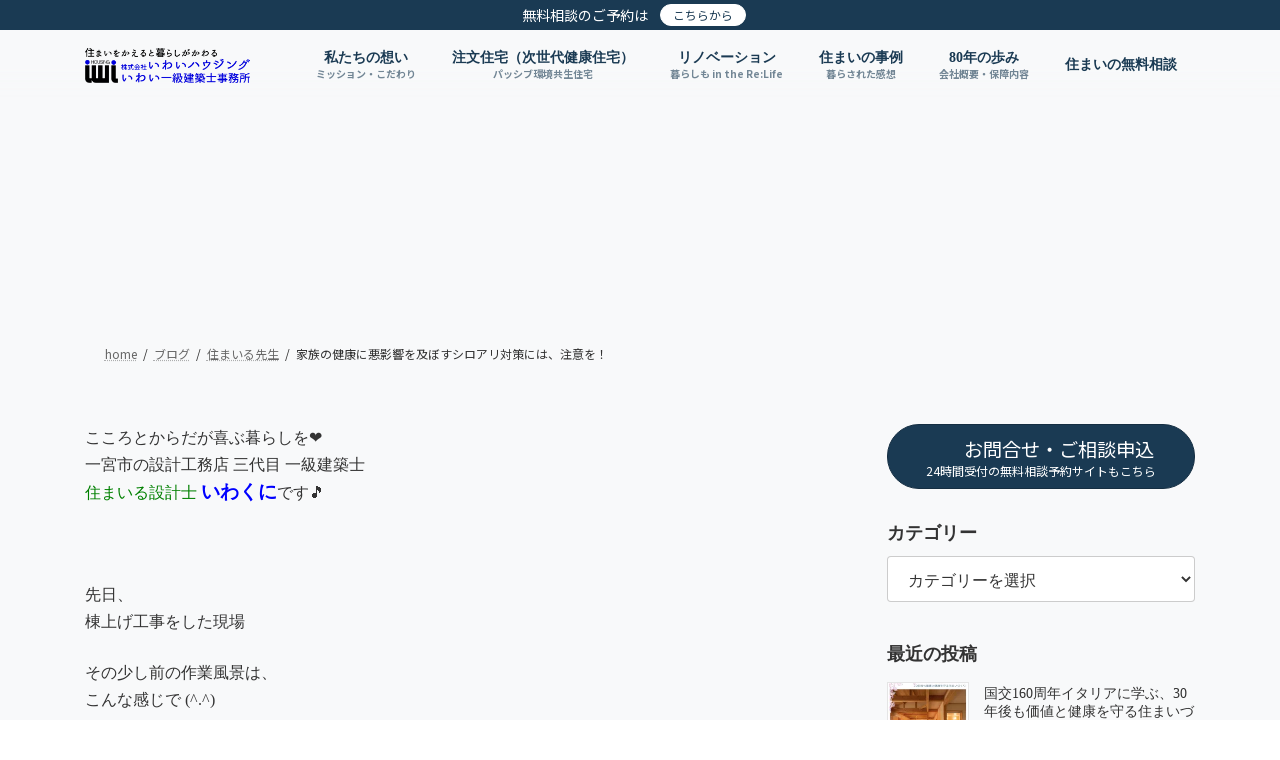

--- FILE ---
content_type: text/html; charset=UTF-8
request_url: https://www.iwaihousing.com/blog/5106.html
body_size: 49977
content:
<!DOCTYPE html>
<html lang="ja" prefix="og: https://ogp.me/ns#">
<head><meta charset="utf-8"><script>if(navigator.userAgent.match(/MSIE|Internet Explorer/i)||navigator.userAgent.match(/Trident\/7\..*?rv:11/i)){var href=document.location.href;if(!href.match(/[?&]nowprocket/)){if(href.indexOf("?")==-1){if(href.indexOf("#")==-1){document.location.href=href+"?nowprocket=1"}else{document.location.href=href.replace("#","?nowprocket=1#")}}else{if(href.indexOf("#")==-1){document.location.href=href+"&nowprocket=1"}else{document.location.href=href.replace("#","&nowprocket=1#")}}}}</script><script>(()=>{class RocketLazyLoadScripts{constructor(){this.v="2.0.4",this.userEvents=["keydown","keyup","mousedown","mouseup","mousemove","mouseover","mouseout","touchmove","touchstart","touchend","touchcancel","wheel","click","dblclick","input"],this.attributeEvents=["onblur","onclick","oncontextmenu","ondblclick","onfocus","onmousedown","onmouseenter","onmouseleave","onmousemove","onmouseout","onmouseover","onmouseup","onmousewheel","onscroll","onsubmit"]}async t(){this.i(),this.o(),/iP(ad|hone)/.test(navigator.userAgent)&&this.h(),this.u(),this.l(this),this.m(),this.k(this),this.p(this),this._(),await Promise.all([this.R(),this.L()]),this.lastBreath=Date.now(),this.S(this),this.P(),this.D(),this.O(),this.M(),await this.C(this.delayedScripts.normal),await this.C(this.delayedScripts.defer),await this.C(this.delayedScripts.async),await this.T(),await this.F(),await this.j(),await this.A(),window.dispatchEvent(new Event("rocket-allScriptsLoaded")),this.everythingLoaded=!0,this.lastTouchEnd&&await new Promise(t=>setTimeout(t,500-Date.now()+this.lastTouchEnd)),this.I(),this.H(),this.U(),this.W()}i(){this.CSPIssue=sessionStorage.getItem("rocketCSPIssue"),document.addEventListener("securitypolicyviolation",t=>{this.CSPIssue||"script-src-elem"!==t.violatedDirective||"data"!==t.blockedURI||(this.CSPIssue=!0,sessionStorage.setItem("rocketCSPIssue",!0))},{isRocket:!0})}o(){window.addEventListener("pageshow",t=>{this.persisted=t.persisted,this.realWindowLoadedFired=!0},{isRocket:!0}),window.addEventListener("pagehide",()=>{this.onFirstUserAction=null},{isRocket:!0})}h(){let t;function e(e){t=e}window.addEventListener("touchstart",e,{isRocket:!0}),window.addEventListener("touchend",function i(o){o.changedTouches[0]&&t.changedTouches[0]&&Math.abs(o.changedTouches[0].pageX-t.changedTouches[0].pageX)<10&&Math.abs(o.changedTouches[0].pageY-t.changedTouches[0].pageY)<10&&o.timeStamp-t.timeStamp<200&&(window.removeEventListener("touchstart",e,{isRocket:!0}),window.removeEventListener("touchend",i,{isRocket:!0}),"INPUT"===o.target.tagName&&"text"===o.target.type||(o.target.dispatchEvent(new TouchEvent("touchend",{target:o.target,bubbles:!0})),o.target.dispatchEvent(new MouseEvent("mouseover",{target:o.target,bubbles:!0})),o.target.dispatchEvent(new PointerEvent("click",{target:o.target,bubbles:!0,cancelable:!0,detail:1,clientX:o.changedTouches[0].clientX,clientY:o.changedTouches[0].clientY})),event.preventDefault()))},{isRocket:!0})}q(t){this.userActionTriggered||("mousemove"!==t.type||this.firstMousemoveIgnored?"keyup"===t.type||"mouseover"===t.type||"mouseout"===t.type||(this.userActionTriggered=!0,this.onFirstUserAction&&this.onFirstUserAction()):this.firstMousemoveIgnored=!0),"click"===t.type&&t.preventDefault(),t.stopPropagation(),t.stopImmediatePropagation(),"touchstart"===this.lastEvent&&"touchend"===t.type&&(this.lastTouchEnd=Date.now()),"click"===t.type&&(this.lastTouchEnd=0),this.lastEvent=t.type,t.composedPath&&t.composedPath()[0].getRootNode()instanceof ShadowRoot&&(t.rocketTarget=t.composedPath()[0]),this.savedUserEvents.push(t)}u(){this.savedUserEvents=[],this.userEventHandler=this.q.bind(this),this.userEvents.forEach(t=>window.addEventListener(t,this.userEventHandler,{passive:!1,isRocket:!0})),document.addEventListener("visibilitychange",this.userEventHandler,{isRocket:!0})}U(){this.userEvents.forEach(t=>window.removeEventListener(t,this.userEventHandler,{passive:!1,isRocket:!0})),document.removeEventListener("visibilitychange",this.userEventHandler,{isRocket:!0}),this.savedUserEvents.forEach(t=>{(t.rocketTarget||t.target).dispatchEvent(new window[t.constructor.name](t.type,t))})}m(){const t="return false",e=Array.from(this.attributeEvents,t=>"data-rocket-"+t),i="["+this.attributeEvents.join("],[")+"]",o="[data-rocket-"+this.attributeEvents.join("],[data-rocket-")+"]",s=(e,i,o)=>{o&&o!==t&&(e.setAttribute("data-rocket-"+i,o),e["rocket"+i]=new Function("event",o),e.setAttribute(i,t))};new MutationObserver(t=>{for(const n of t)"attributes"===n.type&&(n.attributeName.startsWith("data-rocket-")||this.everythingLoaded?n.attributeName.startsWith("data-rocket-")&&this.everythingLoaded&&this.N(n.target,n.attributeName.substring(12)):s(n.target,n.attributeName,n.target.getAttribute(n.attributeName))),"childList"===n.type&&n.addedNodes.forEach(t=>{if(t.nodeType===Node.ELEMENT_NODE)if(this.everythingLoaded)for(const i of[t,...t.querySelectorAll(o)])for(const t of i.getAttributeNames())e.includes(t)&&this.N(i,t.substring(12));else for(const e of[t,...t.querySelectorAll(i)])for(const t of e.getAttributeNames())this.attributeEvents.includes(t)&&s(e,t,e.getAttribute(t))})}).observe(document,{subtree:!0,childList:!0,attributeFilter:[...this.attributeEvents,...e]})}I(){this.attributeEvents.forEach(t=>{document.querySelectorAll("[data-rocket-"+t+"]").forEach(e=>{this.N(e,t)})})}N(t,e){const i=t.getAttribute("data-rocket-"+e);i&&(t.setAttribute(e,i),t.removeAttribute("data-rocket-"+e))}k(t){Object.defineProperty(HTMLElement.prototype,"onclick",{get(){return this.rocketonclick||null},set(e){this.rocketonclick=e,this.setAttribute(t.everythingLoaded?"onclick":"data-rocket-onclick","this.rocketonclick(event)")}})}S(t){function e(e,i){let o=e[i];e[i]=null,Object.defineProperty(e,i,{get:()=>o,set(s){t.everythingLoaded?o=s:e["rocket"+i]=o=s}})}e(document,"onreadystatechange"),e(window,"onload"),e(window,"onpageshow");try{Object.defineProperty(document,"readyState",{get:()=>t.rocketReadyState,set(e){t.rocketReadyState=e},configurable:!0}),document.readyState="loading"}catch(t){console.log("WPRocket DJE readyState conflict, bypassing")}}l(t){this.originalAddEventListener=EventTarget.prototype.addEventListener,this.originalRemoveEventListener=EventTarget.prototype.removeEventListener,this.savedEventListeners=[],EventTarget.prototype.addEventListener=function(e,i,o){o&&o.isRocket||!t.B(e,this)&&!t.userEvents.includes(e)||t.B(e,this)&&!t.userActionTriggered||e.startsWith("rocket-")||t.everythingLoaded?t.originalAddEventListener.call(this,e,i,o):(t.savedEventListeners.push({target:this,remove:!1,type:e,func:i,options:o}),"mouseenter"!==e&&"mouseleave"!==e||t.originalAddEventListener.call(this,e,t.savedUserEvents.push,o))},EventTarget.prototype.removeEventListener=function(e,i,o){o&&o.isRocket||!t.B(e,this)&&!t.userEvents.includes(e)||t.B(e,this)&&!t.userActionTriggered||e.startsWith("rocket-")||t.everythingLoaded?t.originalRemoveEventListener.call(this,e,i,o):t.savedEventListeners.push({target:this,remove:!0,type:e,func:i,options:o})}}J(t,e){this.savedEventListeners=this.savedEventListeners.filter(i=>{let o=i.type,s=i.target||window;return e!==o||t!==s||(this.B(o,s)&&(i.type="rocket-"+o),this.$(i),!1)})}H(){EventTarget.prototype.addEventListener=this.originalAddEventListener,EventTarget.prototype.removeEventListener=this.originalRemoveEventListener,this.savedEventListeners.forEach(t=>this.$(t))}$(t){t.remove?this.originalRemoveEventListener.call(t.target,t.type,t.func,t.options):this.originalAddEventListener.call(t.target,t.type,t.func,t.options)}p(t){let e;function i(e){return t.everythingLoaded?e:e.split(" ").map(t=>"load"===t||t.startsWith("load.")?"rocket-jquery-load":t).join(" ")}function o(o){function s(e){const s=o.fn[e];o.fn[e]=o.fn.init.prototype[e]=function(){return this[0]===window&&t.userActionTriggered&&("string"==typeof arguments[0]||arguments[0]instanceof String?arguments[0]=i(arguments[0]):"object"==typeof arguments[0]&&Object.keys(arguments[0]).forEach(t=>{const e=arguments[0][t];delete arguments[0][t],arguments[0][i(t)]=e})),s.apply(this,arguments),this}}if(o&&o.fn&&!t.allJQueries.includes(o)){const e={DOMContentLoaded:[],"rocket-DOMContentLoaded":[]};for(const t in e)document.addEventListener(t,()=>{e[t].forEach(t=>t())},{isRocket:!0});o.fn.ready=o.fn.init.prototype.ready=function(i){function s(){parseInt(o.fn.jquery)>2?setTimeout(()=>i.bind(document)(o)):i.bind(document)(o)}return"function"==typeof i&&(t.realDomReadyFired?!t.userActionTriggered||t.fauxDomReadyFired?s():e["rocket-DOMContentLoaded"].push(s):e.DOMContentLoaded.push(s)),o([])},s("on"),s("one"),s("off"),t.allJQueries.push(o)}e=o}t.allJQueries=[],o(window.jQuery),Object.defineProperty(window,"jQuery",{get:()=>e,set(t){o(t)}})}P(){const t=new Map;document.write=document.writeln=function(e){const i=document.currentScript,o=document.createRange(),s=i.parentElement;let n=t.get(i);void 0===n&&(n=i.nextSibling,t.set(i,n));const c=document.createDocumentFragment();o.setStart(c,0),c.appendChild(o.createContextualFragment(e)),s.insertBefore(c,n)}}async R(){return new Promise(t=>{this.userActionTriggered?t():this.onFirstUserAction=t})}async L(){return new Promise(t=>{document.addEventListener("DOMContentLoaded",()=>{this.realDomReadyFired=!0,t()},{isRocket:!0})})}async j(){return this.realWindowLoadedFired?Promise.resolve():new Promise(t=>{window.addEventListener("load",t,{isRocket:!0})})}M(){this.pendingScripts=[];this.scriptsMutationObserver=new MutationObserver(t=>{for(const e of t)e.addedNodes.forEach(t=>{"SCRIPT"!==t.tagName||t.noModule||t.isWPRocket||this.pendingScripts.push({script:t,promise:new Promise(e=>{const i=()=>{const i=this.pendingScripts.findIndex(e=>e.script===t);i>=0&&this.pendingScripts.splice(i,1),e()};t.addEventListener("load",i,{isRocket:!0}),t.addEventListener("error",i,{isRocket:!0}),setTimeout(i,1e3)})})})}),this.scriptsMutationObserver.observe(document,{childList:!0,subtree:!0})}async F(){await this.X(),this.pendingScripts.length?(await this.pendingScripts[0].promise,await this.F()):this.scriptsMutationObserver.disconnect()}D(){this.delayedScripts={normal:[],async:[],defer:[]},document.querySelectorAll("script[type$=rocketlazyloadscript]").forEach(t=>{t.hasAttribute("data-rocket-src")?t.hasAttribute("async")&&!1!==t.async?this.delayedScripts.async.push(t):t.hasAttribute("defer")&&!1!==t.defer||"module"===t.getAttribute("data-rocket-type")?this.delayedScripts.defer.push(t):this.delayedScripts.normal.push(t):this.delayedScripts.normal.push(t)})}async _(){await this.L();let t=[];document.querySelectorAll("script[type$=rocketlazyloadscript][data-rocket-src]").forEach(e=>{let i=e.getAttribute("data-rocket-src");if(i&&!i.startsWith("data:")){i.startsWith("//")&&(i=location.protocol+i);try{const o=new URL(i).origin;o!==location.origin&&t.push({src:o,crossOrigin:e.crossOrigin||"module"===e.getAttribute("data-rocket-type")})}catch(t){}}}),t=[...new Map(t.map(t=>[JSON.stringify(t),t])).values()],this.Y(t,"preconnect")}async G(t){if(await this.K(),!0!==t.noModule||!("noModule"in HTMLScriptElement.prototype))return new Promise(e=>{let i;function o(){(i||t).setAttribute("data-rocket-status","executed"),e()}try{if(navigator.userAgent.includes("Firefox/")||""===navigator.vendor||this.CSPIssue)i=document.createElement("script"),[...t.attributes].forEach(t=>{let e=t.nodeName;"type"!==e&&("data-rocket-type"===e&&(e="type"),"data-rocket-src"===e&&(e="src"),i.setAttribute(e,t.nodeValue))}),t.text&&(i.text=t.text),t.nonce&&(i.nonce=t.nonce),i.hasAttribute("src")?(i.addEventListener("load",o,{isRocket:!0}),i.addEventListener("error",()=>{i.setAttribute("data-rocket-status","failed-network"),e()},{isRocket:!0}),setTimeout(()=>{i.isConnected||e()},1)):(i.text=t.text,o()),i.isWPRocket=!0,t.parentNode.replaceChild(i,t);else{const i=t.getAttribute("data-rocket-type"),s=t.getAttribute("data-rocket-src");i?(t.type=i,t.removeAttribute("data-rocket-type")):t.removeAttribute("type"),t.addEventListener("load",o,{isRocket:!0}),t.addEventListener("error",i=>{this.CSPIssue&&i.target.src.startsWith("data:")?(console.log("WPRocket: CSP fallback activated"),t.removeAttribute("src"),this.G(t).then(e)):(t.setAttribute("data-rocket-status","failed-network"),e())},{isRocket:!0}),s?(t.fetchPriority="high",t.removeAttribute("data-rocket-src"),t.src=s):t.src="data:text/javascript;base64,"+window.btoa(unescape(encodeURIComponent(t.text)))}}catch(i){t.setAttribute("data-rocket-status","failed-transform"),e()}});t.setAttribute("data-rocket-status","skipped")}async C(t){const e=t.shift();return e?(e.isConnected&&await this.G(e),this.C(t)):Promise.resolve()}O(){this.Y([...this.delayedScripts.normal,...this.delayedScripts.defer,...this.delayedScripts.async],"preload")}Y(t,e){this.trash=this.trash||[];let i=!0;var o=document.createDocumentFragment();t.forEach(t=>{const s=t.getAttribute&&t.getAttribute("data-rocket-src")||t.src;if(s&&!s.startsWith("data:")){const n=document.createElement("link");n.href=s,n.rel=e,"preconnect"!==e&&(n.as="script",n.fetchPriority=i?"high":"low"),t.getAttribute&&"module"===t.getAttribute("data-rocket-type")&&(n.crossOrigin=!0),t.crossOrigin&&(n.crossOrigin=t.crossOrigin),t.integrity&&(n.integrity=t.integrity),t.nonce&&(n.nonce=t.nonce),o.appendChild(n),this.trash.push(n),i=!1}}),document.head.appendChild(o)}W(){this.trash.forEach(t=>t.remove())}async T(){try{document.readyState="interactive"}catch(t){}this.fauxDomReadyFired=!0;try{await this.K(),this.J(document,"readystatechange"),document.dispatchEvent(new Event("rocket-readystatechange")),await this.K(),document.rocketonreadystatechange&&document.rocketonreadystatechange(),await this.K(),this.J(document,"DOMContentLoaded"),document.dispatchEvent(new Event("rocket-DOMContentLoaded")),await this.K(),this.J(window,"DOMContentLoaded"),window.dispatchEvent(new Event("rocket-DOMContentLoaded"))}catch(t){console.error(t)}}async A(){try{document.readyState="complete"}catch(t){}try{await this.K(),this.J(document,"readystatechange"),document.dispatchEvent(new Event("rocket-readystatechange")),await this.K(),document.rocketonreadystatechange&&document.rocketonreadystatechange(),await this.K(),this.J(window,"load"),window.dispatchEvent(new Event("rocket-load")),await this.K(),window.rocketonload&&window.rocketonload(),await this.K(),this.allJQueries.forEach(t=>t(window).trigger("rocket-jquery-load")),await this.K(),this.J(window,"pageshow");const t=new Event("rocket-pageshow");t.persisted=this.persisted,window.dispatchEvent(t),await this.K(),window.rocketonpageshow&&window.rocketonpageshow({persisted:this.persisted})}catch(t){console.error(t)}}async K(){Date.now()-this.lastBreath>45&&(await this.X(),this.lastBreath=Date.now())}async X(){return document.hidden?new Promise(t=>setTimeout(t)):new Promise(t=>requestAnimationFrame(t))}B(t,e){return e===document&&"readystatechange"===t||(e===document&&"DOMContentLoaded"===t||(e===window&&"DOMContentLoaded"===t||(e===window&&"load"===t||e===window&&"pageshow"===t)))}static run(){(new RocketLazyLoadScripts).t()}}RocketLazyLoadScripts.run()})();</script>

<meta http-equiv="X-UA-Compatible" content="IE=edge">
<meta name="viewport" content="width=device-width, initial-scale=1">
<!-- Google tag (gtag.js) --><script type="rocketlazyloadscript" async data-rocket-src="https://www.googletagmanager.com/gtag/js?id=G-H4GHLGG70Y"></script><script type="rocketlazyloadscript">window.dataLayer = window.dataLayer || [];function gtag(){dataLayer.push(arguments);}gtag('js', new Date());gtag('config', 'G-H4GHLGG70Y');gtag('config', 'UA-30632664-1');</script>

<!-- Open Graph Meta Tags generated by Blog2Social 873 - https://www.blog2social.com -->
<meta property="og:title" content="家族の健康に悪影響を及ぼすシロアリ対策には、注意を！"/>
<meta property="og:description" content="こころとからだが喜ぶ暮らしを❤ 一宮市の設計工務店 三代目 一級建築士 住まいる設計士 いわくにです🎵  "/>
<meta property="og:url" content="/blog/5106.html"/>
<meta property="og:image" content="https://www.iwaihousing.com/wp/wp-content/uploads/2017/07/DSC_0826-e1499333123709.jpg"/>
<meta property="og:image:width" content="640" />
<meta property="og:image:height" content="480" />
<meta property="og:type" content="article"/>
<meta property="og:article:published_time" content="2017-07-06 19:13:38"/>
<meta property="og:article:modified_time" content="2021-02-08 19:55:23"/>
<!-- Open Graph Meta Tags generated by Blog2Social 873 - https://www.blog2social.com -->

<!-- Twitter Card generated by Blog2Social 873 - https://www.blog2social.com -->
<meta name="twitter:card" content="summary">
<meta name="twitter:title" content="家族の健康に悪影響を及ぼすシロアリ対策には、注意を！"/>
<meta name="twitter:description" content="こころとからだが喜ぶ暮らしを❤ 一宮市の設計工務店 三代目 一級建築士 住まいる設計士 いわくにです🎵  "/>
<meta name="twitter:image" content="https://www.iwaihousing.com/wp/wp-content/uploads/2017/07/DSC_0826-e1499333123709.jpg"/>
<!-- Twitter Card generated by Blog2Social 873 - https://www.blog2social.com -->
<meta name="author" content="岩田 邦裕"/>

<!-- Search Engine Optimization by Rank Math - https://rankmath.com/ -->
<title>家族の健康に悪影響を及ぼすシロアリ対策には、注意を！ - 一宮市で注文住宅なら健康住宅専門の工務店いわいハウジング</title>
<link data-rocket-preload as="style" href="https://fonts.googleapis.com/css2?family=Roboto:wght@500&#038;family=Noto+Sans+JP:wght@400;700&#038;subset=japanese&#038;ver=0.2.2&#038;display=swap" rel="preload">
<link href="https://fonts.googleapis.com/css2?family=Roboto:wght@500&#038;family=Noto+Sans+JP:wght@400;700&#038;subset=japanese&#038;ver=0.2.2&#038;display=swap" media="print" onload="this.media=&#039;all&#039;" rel="stylesheet">
<noscript data-wpr-hosted-gf-parameters=""><link rel="stylesheet" href="https://fonts.googleapis.com/css2?family=Roboto:wght@500&#038;family=Noto+Sans+JP:wght@400;700&#038;subset=japanese&#038;ver=0.2.2&#038;display=swap"></noscript>
<meta name="description" content="改めて、言う！"/>
<meta name="robots" content="follow, index, max-snippet:-1, max-video-preview:-1, max-image-preview:large"/>
<link rel="canonical" href="https://www.iwaihousing.com/blog/5106.html" />
<meta property="og:locale" content="ja_JP" />
<meta property="og:type" content="article" />
<meta property="og:title" content="家族の健康に悪影響を及ぼすシロアリ対策には、注意を！ - 一宮市で注文住宅なら健康住宅専門の工務店いわいハウジング" />
<meta property="og:description" content="改めて、言う！" />
<meta property="og:url" content="https://www.iwaihousing.com/blog/5106.html" />
<meta property="og:site_name" content="一宮市で注文住宅なら健康住宅専門の工務店いわいハウジング" />
<meta property="article:section" content="住まいる先生" />
<meta property="og:updated_time" content="2021-02-08T19:55:23+09:00" />
<meta property="og:image" content="https://www.iwaihousing.com/wp/wp-content/uploads/2017/07/DSC_0826-e1499333123709.jpg" />
<meta property="og:image:secure_url" content="https://www.iwaihousing.com/wp/wp-content/uploads/2017/07/DSC_0826-e1499333123709.jpg" />
<meta property="og:image:width" content="640" />
<meta property="og:image:height" content="480" />
<meta property="og:image:alt" content="家族の健康に悪影響を及ぼすシロアリ対策には、注意を！" />
<meta property="og:image:type" content="image/jpeg" />
<meta property="article:published_time" content="2017-07-06T19:13:38+09:00" />
<meta property="article:modified_time" content="2021-02-08T19:55:23+09:00" />
<meta name="twitter:card" content="summary_large_image" />
<meta name="twitter:title" content="家族の健康に悪影響を及ぼすシロアリ対策には、注意を！ - 一宮市で注文住宅なら健康住宅専門の工務店いわいハウジング" />
<meta name="twitter:description" content="改めて、言う！" />
<meta name="twitter:image" content="https://www.iwaihousing.com/wp/wp-content/uploads/2017/07/DSC_0826-e1499333123709.jpg" />
<meta name="twitter:label1" content="によって書かれた" />
<meta name="twitter:data1" content="岩田 邦裕" />
<meta name="twitter:label2" content="読む時間" />
<meta name="twitter:data2" content="一分未満" />
<script type="application/ld+json" class="rank-math-schema">{"@context":"https://schema.org","@graph":[{"@type":["HomeAndConstructionBusiness","Organization"],"@id":"https://www.iwaihousing.com/#organization","name":"\u6ce8\u6587\u4f4f\u5b85\u306a\u3089\u4e00\u5bae\u5e02\u306e\u5de5\u52d9\u5e97\uff5c\u5730\u7403\u3068\u5bb6\u65cf\u3092\u5143\u6c17\u306b\u3059\u308b\u74b0\u5883\u5171\u751f\u4f4f\u5b85","url":"https://www.iwaihousing.com","email":"info@iwaihousing.com","logo":{"@type":"ImageObject","@id":"https://www.iwaihousing.com/#logo","url":"https://www.iwaihousing.com/wp/wp-content/uploads/2021/07/b65130aad308fedabdd44ccafe52126e.jpg","contentUrl":"https://www.iwaihousing.com/wp/wp-content/uploads/2021/07/b65130aad308fedabdd44ccafe52126e.jpg","caption":"\u6ce8\u6587\u4f4f\u5b85\u306a\u3089\u4e00\u5bae\u5e02\u306e\u5de5\u52d9\u5e97\uff5c\u5730\u7403\u3068\u5bb6\u65cf\u3092\u5143\u6c17\u306b\u3059\u308b\u74b0\u5883\u5171\u751f\u4f4f\u5b85","inLanguage":"ja","width":"560","height":"120"},"openingHours":["Monday,Tuesday,Wednesday,Thursday,Friday,Saturday 09:00-17:00"],"image":{"@id":"https://www.iwaihousing.com/#logo"},"telephone":"0586713800"},{"@type":"WebSite","@id":"https://www.iwaihousing.com/#website","url":"https://www.iwaihousing.com","name":"\u6ce8\u6587\u4f4f\u5b85\u306a\u3089\u4e00\u5bae\u5e02\u306e\u5de5\u52d9\u5e97\uff5c\u5730\u7403\u3068\u5bb6\u65cf\u3092\u5143\u6c17\u306b\u3059\u308b\u74b0\u5883\u5171\u751f\u4f4f\u5b85","publisher":{"@id":"https://www.iwaihousing.com/#organization"},"inLanguage":"ja"},{"@type":"ImageObject","@id":"https://www.iwaihousing.com/wp/wp-content/uploads/2017/07/DSC_0826-e1499333123709.jpg","url":"https://www.iwaihousing.com/wp/wp-content/uploads/2017/07/DSC_0826-e1499333123709.jpg","width":"640","height":"480","inLanguage":"ja"},{"@type":"BreadcrumbList","@id":"https://www.iwaihousing.com/blog/5106.html#breadcrumb","itemListElement":[{"@type":"ListItem","position":"1","item":{"@id":"https://www.iwaihousing.com","name":"\u30db\u30fc\u30e0"}},{"@type":"ListItem","position":"2","item":{"@id":"https://www.iwaihousing.com/blog","name":"\u4f4f\u307e\u3044\u308b\u5148\u751f"}},{"@type":"ListItem","position":"3","item":{"@id":"https://www.iwaihousing.com/blog/5106.html","name":"\u5bb6\u65cf\u306e\u5065\u5eb7\u306b\u60aa\u5f71\u97ff\u3092\u53ca\u307c\u3059\u30b7\u30ed\u30a2\u30ea\u5bfe\u7b56\u306b\u306f\u3001\u6ce8\u610f\u3092\uff01"}}]},{"@type":"WebPage","@id":"https://www.iwaihousing.com/blog/5106.html#webpage","url":"https://www.iwaihousing.com/blog/5106.html","name":"\u5bb6\u65cf\u306e\u5065\u5eb7\u306b\u60aa\u5f71\u97ff\u3092\u53ca\u307c\u3059\u30b7\u30ed\u30a2\u30ea\u5bfe\u7b56\u306b\u306f\u3001\u6ce8\u610f\u3092\uff01 - \u4e00\u5bae\u5e02\u3067\u6ce8\u6587\u4f4f\u5b85\u306a\u3089\u5065\u5eb7\u4f4f\u5b85\u5c02\u9580\u306e\u5de5\u52d9\u5e97\u3044\u308f\u3044\u30cf\u30a6\u30b8\u30f3\u30b0","datePublished":"2017-07-06T19:13:38+09:00","dateModified":"2021-02-08T19:55:23+09:00","isPartOf":{"@id":"https://www.iwaihousing.com/#website"},"primaryImageOfPage":{"@id":"https://www.iwaihousing.com/wp/wp-content/uploads/2017/07/DSC_0826-e1499333123709.jpg"},"inLanguage":"ja","breadcrumb":{"@id":"https://www.iwaihousing.com/blog/5106.html#breadcrumb"}},{"@type":"Person","@id":"https://www.iwaihousing.com/author/sumairu","name":"\u5ca9\u7530 \u90a6\u88d5","url":"https://www.iwaihousing.com/author/sumairu","image":{"@type":"ImageObject","@id":"https://secure.gravatar.com/avatar/9fef810c64bd006abf40803a9b89668b4606139f8f279547bd5d9aa75807f779?s=96&amp;d=mm&amp;r=g","url":"https://secure.gravatar.com/avatar/9fef810c64bd006abf40803a9b89668b4606139f8f279547bd5d9aa75807f779?s=96&amp;d=mm&amp;r=g","caption":"\u5ca9\u7530 \u90a6\u88d5","inLanguage":"ja"},"sameAs":["https://www.iwaihousing.com"],"worksFor":{"@id":"https://www.iwaihousing.com/#organization"}},{"@type":"BlogPosting","headline":"\u5bb6\u65cf\u306e\u5065\u5eb7\u306b\u60aa\u5f71\u97ff\u3092\u53ca\u307c\u3059\u30b7\u30ed\u30a2\u30ea\u5bfe\u7b56\u306b\u306f\u3001\u6ce8\u610f\u3092\uff01 - \u4e00\u5bae\u5e02\u3067\u6ce8\u6587\u4f4f\u5b85\u306a\u3089\u5065\u5eb7\u4f4f\u5b85\u5c02\u9580\u306e\u5de5\u52d9\u5e97\u3044\u308f\u3044\u30cf\u30a6\u30b8\u30f3\u30b0","datePublished":"2017-07-06T19:13:38+09:00","dateModified":"2021-02-08T19:55:23+09:00","articleSection":"\u4f4f\u307e\u3044\u308b\u5148\u751f","author":{"@id":"https://www.iwaihousing.com/author/sumairu","name":"\u5ca9\u7530 \u90a6\u88d5"},"publisher":{"@id":"https://www.iwaihousing.com/#organization"},"description":"\u6539\u3081\u3066\u3001\u8a00\u3046\uff01","name":"\u5bb6\u65cf\u306e\u5065\u5eb7\u306b\u60aa\u5f71\u97ff\u3092\u53ca\u307c\u3059\u30b7\u30ed\u30a2\u30ea\u5bfe\u7b56\u306b\u306f\u3001\u6ce8\u610f\u3092\uff01 - \u4e00\u5bae\u5e02\u3067\u6ce8\u6587\u4f4f\u5b85\u306a\u3089\u5065\u5eb7\u4f4f\u5b85\u5c02\u9580\u306e\u5de5\u52d9\u5e97\u3044\u308f\u3044\u30cf\u30a6\u30b8\u30f3\u30b0","@id":"https://www.iwaihousing.com/blog/5106.html#richSnippet","isPartOf":{"@id":"https://www.iwaihousing.com/blog/5106.html#webpage"},"image":{"@id":"https://www.iwaihousing.com/wp/wp-content/uploads/2017/07/DSC_0826-e1499333123709.jpg"},"inLanguage":"ja","mainEntityOfPage":{"@id":"https://www.iwaihousing.com/blog/5106.html#webpage"}}]}</script>
<!-- /Rank Math WordPress SEO プラグイン -->

<link rel='dns-prefetch' href='//webfonts.xserver.jp' />
<link rel='dns-prefetch' href='//www.google.com' />
<link rel='dns-prefetch' href='//fonts.googleapis.com' />
<link href='https://fonts.gstatic.com' crossorigin rel='preconnect' />
<link rel="alternate" type="application/rss+xml" title="一宮市で注文住宅なら健康住宅専門の工務店いわいハウジング &raquo; フィード" href="https://www.iwaihousing.com/feed" />
<link rel="alternate" type="application/rss+xml" title="一宮市で注文住宅なら健康住宅専門の工務店いわいハウジング &raquo; コメントフィード" href="https://www.iwaihousing.com/comments/feed" />
<link rel="alternate" type="application/rss+xml" title="一宮市で注文住宅なら健康住宅専門の工務店いわいハウジング &raquo; 家族の健康に悪影響を及ぼすシロアリ対策には、注意を！ のコメントのフィード" href="https://www.iwaihousing.com/blog/5106.html/feed" />
<link rel="alternate" title="oEmbed (JSON)" type="application/json+oembed" href="https://www.iwaihousing.com/wp-json/oembed/1.0/embed?url=https%3A%2F%2Fwww.iwaihousing.com%2Fblog%2F5106.html" />
<link rel="alternate" title="oEmbed (XML)" type="text/xml+oembed" href="https://www.iwaihousing.com/wp-json/oembed/1.0/embed?url=https%3A%2F%2Fwww.iwaihousing.com%2Fblog%2F5106.html&#038;format=xml" />
<style id='wp-img-auto-sizes-contain-inline-css' type='text/css'>
img:is([sizes=auto i],[sizes^="auto," i]){contain-intrinsic-size:3000px 1500px}
/*# sourceURL=wp-img-auto-sizes-contain-inline-css */
</style>
<link data-minify="1" rel='stylesheet' id='vkExUnit_common_style-css' href='https://www.iwaihousing.com/wp/wp-content/cache/background-css/1/www.iwaihousing.com/wp/wp-content/cache/min/1/wp/wp-content/plugins/vk-all-in-one-expansion-unit/assets/css/vkExUnit_style.css?ver=1764278825&wpr_t=1769012840' type='text/css' media='all' />
<style id='vkExUnit_common_style-inline-css' type='text/css'>
:root {--ver_page_top_button_url:url(https://www.iwaihousing.com/wp/wp-content/plugins/vk-all-in-one-expansion-unit/assets/images/to-top-btn-icon.svg);}@font-face {font-weight: normal;font-style: normal;font-family: "vk_sns";src: url("https://www.iwaihousing.com/wp/wp-content/plugins/vk-all-in-one-expansion-unit/inc/sns/icons/fonts/vk_sns.eot?-bq20cj");src: url("https://www.iwaihousing.com/wp/wp-content/plugins/vk-all-in-one-expansion-unit/inc/sns/icons/fonts/vk_sns.eot?#iefix-bq20cj") format("embedded-opentype"),url("https://www.iwaihousing.com/wp/wp-content/plugins/vk-all-in-one-expansion-unit/inc/sns/icons/fonts/vk_sns.woff?-bq20cj") format("woff"),url("https://www.iwaihousing.com/wp/wp-content/plugins/vk-all-in-one-expansion-unit/inc/sns/icons/fonts/vk_sns.ttf?-bq20cj") format("truetype"),url("https://www.iwaihousing.com/wp/wp-content/plugins/vk-all-in-one-expansion-unit/inc/sns/icons/fonts/vk_sns.svg?-bq20cj#vk_sns") format("svg");}
.veu_promotion-alert__content--text {border: 1px solid rgba(0,0,0,0.125);padding: 0.5em 1em;border-radius: var(--vk-size-radius);margin-bottom: var(--vk-margin-block-bottom);font-size: 0.875rem;}/* Alert Content部分に段落タグを入れた場合に最後の段落の余白を0にする */.veu_promotion-alert__content--text p:last-of-type{margin-bottom:0;margin-top: 0;}
/*# sourceURL=vkExUnit_common_style-inline-css */
</style>
<link data-minify="1" rel='stylesheet' id='vk-header-top-css' href='https://www.iwaihousing.com/wp/wp-content/cache/min/1/wp/wp-content/plugins/lightning-g3-pro-unit/inc/header-top/package/css/header-top.css?ver=1764278825' type='text/css' media='all' />
<style id='wp-emoji-styles-inline-css' type='text/css'>

	img.wp-smiley, img.emoji {
		display: inline !important;
		border: none !important;
		box-shadow: none !important;
		height: 1em !important;
		width: 1em !important;
		margin: 0 0.07em !important;
		vertical-align: -0.1em !important;
		background: none !important;
		padding: 0 !important;
	}
/*# sourceURL=wp-emoji-styles-inline-css */
</style>
<style id='wp-block-library-inline-css' type='text/css'>
:root{--wp-block-synced-color:#7a00df;--wp-block-synced-color--rgb:122,0,223;--wp-bound-block-color:var(--wp-block-synced-color);--wp-editor-canvas-background:#ddd;--wp-admin-theme-color:#007cba;--wp-admin-theme-color--rgb:0,124,186;--wp-admin-theme-color-darker-10:#006ba1;--wp-admin-theme-color-darker-10--rgb:0,107,160.5;--wp-admin-theme-color-darker-20:#005a87;--wp-admin-theme-color-darker-20--rgb:0,90,135;--wp-admin-border-width-focus:2px}@media (min-resolution:192dpi){:root{--wp-admin-border-width-focus:1.5px}}.wp-element-button{cursor:pointer}:root .has-very-light-gray-background-color{background-color:#eee}:root .has-very-dark-gray-background-color{background-color:#313131}:root .has-very-light-gray-color{color:#eee}:root .has-very-dark-gray-color{color:#313131}:root .has-vivid-green-cyan-to-vivid-cyan-blue-gradient-background{background:linear-gradient(135deg,#00d084,#0693e3)}:root .has-purple-crush-gradient-background{background:linear-gradient(135deg,#34e2e4,#4721fb 50%,#ab1dfe)}:root .has-hazy-dawn-gradient-background{background:linear-gradient(135deg,#faaca8,#dad0ec)}:root .has-subdued-olive-gradient-background{background:linear-gradient(135deg,#fafae1,#67a671)}:root .has-atomic-cream-gradient-background{background:linear-gradient(135deg,#fdd79a,#004a59)}:root .has-nightshade-gradient-background{background:linear-gradient(135deg,#330968,#31cdcf)}:root .has-midnight-gradient-background{background:linear-gradient(135deg,#020381,#2874fc)}:root{--wp--preset--font-size--normal:16px;--wp--preset--font-size--huge:42px}.has-regular-font-size{font-size:1em}.has-larger-font-size{font-size:2.625em}.has-normal-font-size{font-size:var(--wp--preset--font-size--normal)}.has-huge-font-size{font-size:var(--wp--preset--font-size--huge)}.has-text-align-center{text-align:center}.has-text-align-left{text-align:left}.has-text-align-right{text-align:right}.has-fit-text{white-space:nowrap!important}#end-resizable-editor-section{display:none}.aligncenter{clear:both}.items-justified-left{justify-content:flex-start}.items-justified-center{justify-content:center}.items-justified-right{justify-content:flex-end}.items-justified-space-between{justify-content:space-between}.screen-reader-text{border:0;clip-path:inset(50%);height:1px;margin:-1px;overflow:hidden;padding:0;position:absolute;width:1px;word-wrap:normal!important}.screen-reader-text:focus{background-color:#ddd;clip-path:none;color:#444;display:block;font-size:1em;height:auto;left:5px;line-height:normal;padding:15px 23px 14px;text-decoration:none;top:5px;width:auto;z-index:100000}html :where(.has-border-color){border-style:solid}html :where([style*=border-top-color]){border-top-style:solid}html :where([style*=border-right-color]){border-right-style:solid}html :where([style*=border-bottom-color]){border-bottom-style:solid}html :where([style*=border-left-color]){border-left-style:solid}html :where([style*=border-width]){border-style:solid}html :where([style*=border-top-width]){border-top-style:solid}html :where([style*=border-right-width]){border-right-style:solid}html :where([style*=border-bottom-width]){border-bottom-style:solid}html :where([style*=border-left-width]){border-left-style:solid}html :where(img[class*=wp-image-]){height:auto;max-width:100%}:where(figure){margin:0 0 1em}html :where(.is-position-sticky){--wp-admin--admin-bar--position-offset:var(--wp-admin--admin-bar--height,0px)}@media screen and (max-width:600px){html :where(.is-position-sticky){--wp-admin--admin-bar--position-offset:0px}}
.wp-block-group:is(.alignfull,.alignwide).vk-bg-offset>.vk_outer>div>.vk_outer_container,.wp-block-group:is(.alignfull,.alignwide).vk-bg-offset>div[class*=__inner-container]{max-width:calc(var(--vk-width-container) - var(--vk-width-container-padding)*4)}@media(min-width: 992px){.wp-block-group:is(.alignfull,.alignwide).vk-bg-offset>.vk_outer>div>.vk_outer_container,.wp-block-group:is(.alignfull,.alignwide).vk-bg-offset>div[class*=__inner-container]{max-width:calc(var(--vk-width-container) - var(--vk-width-container-padding)*2)}}.vk-bg-offset{position:relative}.vk-bg-offset>.wp-block-group__inner-container>div:where(:not(.wp-block-group__inner-container)),.vk-bg-offset>.wp-block-group__inner-container>p,.vk-bg-offset>.wp-block-group__inner-container>figure,.vk-bg-offset>div:where(:not(.wp-block-group__inner-container)),.vk-bg-offset>p,.vk-bg-offset>figure{position:relative;z-index:1}:is(.wp-block-cover,.vk_outer).vk-bg-offset-bg{position:absolute !important;height:100%;top:0;right:0;bottom:0;left:0}:is(.wp-block-cover,.vk_outer).vk-bg-offset-bg,.alignfull>:is(.wp-block-cover,.vk_outer).vk-bg-offset-bg{width:calc(100vw - var(--vk-width-bg-offset));max-width:calc(100vw - var(--vk-width-bg-offset))}:is(.wp-block-cover,.vk_outer).vk-bg-offset-bg.vk-bg-offset-bg--left{margin-left:var(--vk-width-bg-offset)}:is(.wp-block-cover,.vk_outer).vk-bg-offset-bg.vk-bg-offset-bg--right{margin-right:var(--vk-width-bg-offset)}@media(max-width: 575.98px){:is(.wp-block-cover,.vk_outer).vk-bg-offset-bg.vk-bg-offset-bg--no-offset-mobile{--vk-width-bg-offset:0}}@media(max-width: 991.98px){:is(.wp-block-cover,.vk_outer).vk-bg-offset-bg.vk-bg-offset-bg--no-offset-tablet{--vk-width-bg-offset:0}}.vk-bg-offset-bg--45{--vk-width-bg-offset:45vw}.vk-bg-offset-bg--40{--vk-width-bg-offset:40vw}.vk-bg-offset-bg--35{--vk-width-bg-offset:35vw}.vk-bg-offset-bg--30{--vk-width-bg-offset:30vw}.vk-bg-offset-bg--25{--vk-width-bg-offset:25vw}.vk-bg-offset-bg--20{--vk-width-bg-offset:20vw}.vk-bg-offset-bg--15{--vk-width-bg-offset:15vw}.vk-bg-offset-bg--10{--vk-width-bg-offset:10vw}.vk-bg-offset-bg--5{--vk-width-bg-offset:5vw}.vk-top-offset{z-index:1;position:relative}.vk-top-offset--lg{margin:-14rem auto 0}.vk-top-offset--md{margin:-7rem auto 0}.vk-top-offset--sm{margin:-3.5rem auto 0}.vk-block-top-over-lg{margin:-14rem auto 0;z-index:1;position:relative}.wp-block-group[class*=wp-container-]>.vk-block-top-over-lg{margin-block-start:-15.5rem}body .container .is-layout-flow.wp-block-group>.vk-block-top-over-lg{margin-block-start:-14rem}.vk-block-top-over-md{margin:-7rem auto 0;z-index:1;position:relative}.vk-block-top-over-sm{margin:-3.5rem auto 0;z-index:1;position:relative}.wp-block-group[class*=wp-container-]>.vk-block-top-over-lg{margin-block-start:-14rem}body .container .is-layout-flow.wp-block-group>.vk-block-top-over-lg{margin-block-start:-14rem}
.vk-cols--reverse{flex-direction:row-reverse}.vk-cols--hasbtn{margin-bottom:0}.vk-cols--hasbtn>.row>.vk_gridColumn_item,.vk-cols--hasbtn>.wp-block-column{position:relative;padding-bottom:3em}.vk-cols--hasbtn>.row>.vk_gridColumn_item>.wp-block-buttons,.vk-cols--hasbtn>.row>.vk_gridColumn_item>.vk_button,.vk-cols--hasbtn>.wp-block-column>.wp-block-buttons,.vk-cols--hasbtn>.wp-block-column>.vk_button{position:absolute;bottom:0;width:100%}.vk-cols--fit.wp-block-columns{gap:0}.vk-cols--fit.wp-block-columns,.vk-cols--fit.wp-block-columns:not(.is-not-stacked-on-mobile){margin-top:0;margin-bottom:0;justify-content:space-between}.vk-cols--fit.wp-block-columns>.wp-block-column *:last-child,.vk-cols--fit.wp-block-columns:not(.is-not-stacked-on-mobile)>.wp-block-column *:last-child{margin-bottom:0}.vk-cols--fit.wp-block-columns>.wp-block-column>.wp-block-cover,.vk-cols--fit.wp-block-columns:not(.is-not-stacked-on-mobile)>.wp-block-column>.wp-block-cover{margin-top:0}.vk-cols--fit.wp-block-columns.has-background,.vk-cols--fit.wp-block-columns:not(.is-not-stacked-on-mobile).has-background{padding:0}@media(max-width: 599px){.vk-cols--fit.wp-block-columns:not(.has-background)>.wp-block-column:not(.has-background),.vk-cols--fit.wp-block-columns:not(.is-not-stacked-on-mobile):not(.has-background)>.wp-block-column:not(.has-background){padding-left:0 !important;padding-right:0 !important}}@media(min-width: 782px){.vk-cols--fit.wp-block-columns .block-editor-block-list__block.wp-block-column:not(:first-child),.vk-cols--fit.wp-block-columns>.wp-block-column:not(:first-child),.vk-cols--fit.wp-block-columns:not(.is-not-stacked-on-mobile) .block-editor-block-list__block.wp-block-column:not(:first-child),.vk-cols--fit.wp-block-columns:not(.is-not-stacked-on-mobile)>.wp-block-column:not(:first-child){margin-left:0}}@media(min-width: 600px)and (max-width: 781px){.vk-cols--fit.wp-block-columns .wp-block-column:nth-child(2n),.vk-cols--fit.wp-block-columns:not(.is-not-stacked-on-mobile) .wp-block-column:nth-child(2n){margin-left:0}.vk-cols--fit.wp-block-columns .wp-block-column:not(:only-child),.vk-cols--fit.wp-block-columns:not(.is-not-stacked-on-mobile) .wp-block-column:not(:only-child){flex-basis:50% !important}}.vk-cols--fit--gap1.wp-block-columns{gap:1px}@media(min-width: 600px)and (max-width: 781px){.vk-cols--fit--gap1.wp-block-columns .wp-block-column:not(:only-child){flex-basis:calc(50% - 1px) !important}}.vk-cols--fit.vk-cols--grid>.block-editor-block-list__block,.vk-cols--fit.vk-cols--grid>.wp-block-column,.vk-cols--fit.vk-cols--grid:not(.is-not-stacked-on-mobile)>.block-editor-block-list__block,.vk-cols--fit.vk-cols--grid:not(.is-not-stacked-on-mobile)>.wp-block-column{flex-basis:50%;box-sizing:border-box}@media(max-width: 599px){.vk-cols--fit.vk-cols--grid.vk-cols--grid--alignfull>.wp-block-column:nth-child(2)>.wp-block-cover,.vk-cols--fit.vk-cols--grid.vk-cols--grid--alignfull>.wp-block-column:nth-child(2)>.vk_outer,.vk-cols--fit.vk-cols--grid:not(.is-not-stacked-on-mobile).vk-cols--grid--alignfull>.wp-block-column:nth-child(2)>.wp-block-cover,.vk-cols--fit.vk-cols--grid:not(.is-not-stacked-on-mobile).vk-cols--grid--alignfull>.wp-block-column:nth-child(2)>.vk_outer{width:100vw;margin-right:calc((100% - 100vw)/2);margin-left:calc((100% - 100vw)/2)}}@media(min-width: 600px){.vk-cols--fit.vk-cols--grid.vk-cols--grid--alignfull>.wp-block-column:nth-child(2)>.wp-block-cover,.vk-cols--fit.vk-cols--grid.vk-cols--grid--alignfull>.wp-block-column:nth-child(2)>.vk_outer,.vk-cols--fit.vk-cols--grid:not(.is-not-stacked-on-mobile).vk-cols--grid--alignfull>.wp-block-column:nth-child(2)>.wp-block-cover,.vk-cols--fit.vk-cols--grid:not(.is-not-stacked-on-mobile).vk-cols--grid--alignfull>.wp-block-column:nth-child(2)>.vk_outer{margin-right:calc(100% - 50vw);width:50vw}}@media(min-width: 600px){.vk-cols--fit.vk-cols--grid.vk-cols--grid--alignfull.vk-cols--reverse>.wp-block-column,.vk-cols--fit.vk-cols--grid:not(.is-not-stacked-on-mobile).vk-cols--grid--alignfull.vk-cols--reverse>.wp-block-column{margin-left:0;margin-right:0}.vk-cols--fit.vk-cols--grid.vk-cols--grid--alignfull.vk-cols--reverse>.wp-block-column:nth-child(2)>.wp-block-cover,.vk-cols--fit.vk-cols--grid.vk-cols--grid--alignfull.vk-cols--reverse>.wp-block-column:nth-child(2)>.vk_outer,.vk-cols--fit.vk-cols--grid:not(.is-not-stacked-on-mobile).vk-cols--grid--alignfull.vk-cols--reverse>.wp-block-column:nth-child(2)>.wp-block-cover,.vk-cols--fit.vk-cols--grid:not(.is-not-stacked-on-mobile).vk-cols--grid--alignfull.vk-cols--reverse>.wp-block-column:nth-child(2)>.vk_outer{margin-left:calc(100% - 50vw)}}.vk-cols--menu h2,.vk-cols--menu h3,.vk-cols--menu h4,.vk-cols--menu h5{margin-bottom:.2em;text-shadow:#000 0 0 10px}.vk-cols--menu h2:first-child,.vk-cols--menu h3:first-child,.vk-cols--menu h4:first-child,.vk-cols--menu h5:first-child{margin-top:0}.vk-cols--menu p{margin-bottom:1rem;text-shadow:#000 0 0 10px}.vk-cols--menu .wp-block-cover__inner-container:last-child{margin-bottom:0}.vk-cols--fitbnrs .wp-block-column .wp-block-cover:hover img{filter:unset}.vk-cols--fitbnrs .wp-block-column .wp-block-cover:hover{background-color:unset}.vk-cols--fitbnrs .wp-block-column .wp-block-cover:hover .wp-block-cover__image-background{filter:unset !important}.vk-cols--fitbnrs .wp-block-cover .wp-block-cover__inner-container{position:absolute;height:100%;width:100%}.vk-cols--fitbnrs .vk_button{height:100%;margin:0}.vk-cols--fitbnrs .vk_button .vk_button_btn,.vk-cols--fitbnrs .vk_button .btn{height:100%;width:100%;border:none;box-shadow:none;background-color:unset !important;transition:unset}.vk-cols--fitbnrs .vk_button .vk_button_btn:hover,.vk-cols--fitbnrs .vk_button .btn:hover{transition:unset}.vk-cols--fitbnrs .vk_button .vk_button_btn:after,.vk-cols--fitbnrs .vk_button .btn:after{border:none}.vk-cols--fitbnrs .vk_button .vk_button_link_txt{width:100%;position:absolute;top:50%;left:50%;transform:translateY(-50%) translateX(-50%);font-size:2rem;text-shadow:#000 0 0 10px}.vk-cols--fitbnrs .vk_button .vk_button_link_subCaption{width:100%;position:absolute;top:calc(50% + 2.2em);left:50%;transform:translateY(-50%) translateX(-50%);text-shadow:#000 0 0 10px}@media(min-width: 992px){.vk-cols--media.wp-block-columns{gap:3rem}}.vk-fit-map figure{margin-bottom:0}.vk-fit-map iframe{position:relative;margin-bottom:0;display:block;max-height:400px;width:100vw}.vk-fit-map:is(.alignfull,.alignwide) div{max-width:100%}.vk-table--th--width25 :where(tr>*:first-child){width:25%}.vk-table--th--width30 :where(tr>*:first-child){width:30%}.vk-table--th--width35 :where(tr>*:first-child){width:35%}.vk-table--th--width40 :where(tr>*:first-child){width:40%}.vk-table--th--bg-bright :where(tr>*:first-child){background-color:var(--wp--preset--color--bg-secondary, rgba(0, 0, 0, 0.05))}@media(max-width: 599px){.vk-table--mobile-block :is(th,td){width:100%;display:block}.vk-table--mobile-block.wp-block-table table :is(th,td){border-top:none}}.vk-table--width--th25 :where(tr>*:first-child){width:25%}.vk-table--width--th30 :where(tr>*:first-child){width:30%}.vk-table--width--th35 :where(tr>*:first-child){width:35%}.vk-table--width--th40 :where(tr>*:first-child){width:40%}.no-margin{margin:0}@media(max-width: 599px){.wp-block-image.vk-aligncenter--mobile>.alignright{float:none;margin-left:auto;margin-right:auto}.vk-no-padding-horizontal--mobile{padding-left:0 !important;padding-right:0 !important}}
/* VK Color Palettes */:root{ --wp--preset--color--vk-color-primary:#1a3a53}/* --vk-color-primary is deprecated. */:root{ --vk-color-primary: var(--wp--preset--color--vk-color-primary);}:root{ --wp--preset--color--vk-color-primary-dark:#152e42}/* --vk-color-primary-dark is deprecated. */:root{ --vk-color-primary-dark: var(--wp--preset--color--vk-color-primary-dark);}:root{ --wp--preset--color--vk-color-primary-vivid:#1d405b}/* --vk-color-primary-vivid is deprecated. */:root{ --vk-color-primary-vivid: var(--wp--preset--color--vk-color-primary-vivid);}

/*# sourceURL=wp-block-library-inline-css */
</style><style id='global-styles-inline-css' type='text/css'>
:root{--wp--preset--aspect-ratio--square: 1;--wp--preset--aspect-ratio--4-3: 4/3;--wp--preset--aspect-ratio--3-4: 3/4;--wp--preset--aspect-ratio--3-2: 3/2;--wp--preset--aspect-ratio--2-3: 2/3;--wp--preset--aspect-ratio--16-9: 16/9;--wp--preset--aspect-ratio--9-16: 9/16;--wp--preset--color--black: #000000;--wp--preset--color--cyan-bluish-gray: #abb8c3;--wp--preset--color--white: #ffffff;--wp--preset--color--pale-pink: #f78da7;--wp--preset--color--vivid-red: #cf2e2e;--wp--preset--color--luminous-vivid-orange: #ff6900;--wp--preset--color--luminous-vivid-amber: #fcb900;--wp--preset--color--light-green-cyan: #7bdcb5;--wp--preset--color--vivid-green-cyan: #00d084;--wp--preset--color--pale-cyan-blue: #8ed1fc;--wp--preset--color--vivid-cyan-blue: #0693e3;--wp--preset--color--vivid-purple: #9b51e0;--wp--preset--color--vk-color-primary: #1a3a53;--wp--preset--color--vk-color-primary-dark: #152e42;--wp--preset--color--vk-color-primary-vivid: #1d405b;--wp--preset--gradient--vivid-cyan-blue-to-vivid-purple: linear-gradient(135deg,rgb(6,147,227) 0%,rgb(155,81,224) 100%);--wp--preset--gradient--light-green-cyan-to-vivid-green-cyan: linear-gradient(135deg,rgb(122,220,180) 0%,rgb(0,208,130) 100%);--wp--preset--gradient--luminous-vivid-amber-to-luminous-vivid-orange: linear-gradient(135deg,rgb(252,185,0) 0%,rgb(255,105,0) 100%);--wp--preset--gradient--luminous-vivid-orange-to-vivid-red: linear-gradient(135deg,rgb(255,105,0) 0%,rgb(207,46,46) 100%);--wp--preset--gradient--very-light-gray-to-cyan-bluish-gray: linear-gradient(135deg,rgb(238,238,238) 0%,rgb(169,184,195) 100%);--wp--preset--gradient--cool-to-warm-spectrum: linear-gradient(135deg,rgb(74,234,220) 0%,rgb(151,120,209) 20%,rgb(207,42,186) 40%,rgb(238,44,130) 60%,rgb(251,105,98) 80%,rgb(254,248,76) 100%);--wp--preset--gradient--blush-light-purple: linear-gradient(135deg,rgb(255,206,236) 0%,rgb(152,150,240) 100%);--wp--preset--gradient--blush-bordeaux: linear-gradient(135deg,rgb(254,205,165) 0%,rgb(254,45,45) 50%,rgb(107,0,62) 100%);--wp--preset--gradient--luminous-dusk: linear-gradient(135deg,rgb(255,203,112) 0%,rgb(199,81,192) 50%,rgb(65,88,208) 100%);--wp--preset--gradient--pale-ocean: linear-gradient(135deg,rgb(255,245,203) 0%,rgb(182,227,212) 50%,rgb(51,167,181) 100%);--wp--preset--gradient--electric-grass: linear-gradient(135deg,rgb(202,248,128) 0%,rgb(113,206,126) 100%);--wp--preset--gradient--midnight: linear-gradient(135deg,rgb(2,3,129) 0%,rgb(40,116,252) 100%);--wp--preset--gradient--vivid-green-cyan-to-vivid-cyan-blue: linear-gradient(135deg,rgba(0,208,132,1) 0%,rgba(6,147,227,1) 100%);--wp--preset--font-size--small: 0.875rem;--wp--preset--font-size--medium: 20px;--wp--preset--font-size--large: 1.5rem;--wp--preset--font-size--x-large: 42px;--wp--preset--font-size--regular: 1rem;--wp--preset--font-size--huge: 2.25rem;--wp--preset--spacing--20: 0.44rem;--wp--preset--spacing--30: var(--vk-margin-xs, 0.75rem);--wp--preset--spacing--40: var(--vk-margin-sm, 1.5rem);--wp--preset--spacing--50: var(--vk-margin-md, 2.4rem);--wp--preset--spacing--60: var(--vk-margin-lg, 4rem);--wp--preset--spacing--70: var(--vk-margin-xl, 6rem);--wp--preset--spacing--80: 5.06rem;--wp--preset--shadow--natural: 6px 6px 9px rgba(0, 0, 0, 0.2);--wp--preset--shadow--deep: 12px 12px 50px rgba(0, 0, 0, 0.4);--wp--preset--shadow--sharp: 6px 6px 0px rgba(0, 0, 0, 0.2);--wp--preset--shadow--outlined: 6px 6px 0px -3px rgb(255, 255, 255), 6px 6px rgb(0, 0, 0);--wp--preset--shadow--crisp: 6px 6px 0px rgb(0, 0, 0);}:root { --wp--style--global--content-size: calc( var(--vk-width-container) - var(--vk-width-container-padding) * 2 );--wp--style--global--wide-size: calc( var(--vk-width-container) - var(--vk-width-container-padding) * 2 + ( 100vw - ( var(--vk-width-container) - var(--vk-width-container-padding) * 2 ) ) / 2 ); }:where(body) { margin: 0; }.wp-site-blocks > .alignleft { float: left; margin-right: 2em; }.wp-site-blocks > .alignright { float: right; margin-left: 2em; }.wp-site-blocks > .aligncenter { justify-content: center; margin-left: auto; margin-right: auto; }:where(.wp-site-blocks) > * { margin-block-start: 24px; margin-block-end: 0; }:where(.wp-site-blocks) > :first-child { margin-block-start: 0; }:where(.wp-site-blocks) > :last-child { margin-block-end: 0; }:root { --wp--style--block-gap: 24px; }:root :where(.is-layout-flow) > :first-child{margin-block-start: 0;}:root :where(.is-layout-flow) > :last-child{margin-block-end: 0;}:root :where(.is-layout-flow) > *{margin-block-start: 24px;margin-block-end: 0;}:root :where(.is-layout-constrained) > :first-child{margin-block-start: 0;}:root :where(.is-layout-constrained) > :last-child{margin-block-end: 0;}:root :where(.is-layout-constrained) > *{margin-block-start: 24px;margin-block-end: 0;}:root :where(.is-layout-flex){gap: 24px;}:root :where(.is-layout-grid){gap: 24px;}.is-layout-flow > .alignleft{float: left;margin-inline-start: 0;margin-inline-end: 2em;}.is-layout-flow > .alignright{float: right;margin-inline-start: 2em;margin-inline-end: 0;}.is-layout-flow > .aligncenter{margin-left: auto !important;margin-right: auto !important;}.is-layout-constrained > .alignleft{float: left;margin-inline-start: 0;margin-inline-end: 2em;}.is-layout-constrained > .alignright{float: right;margin-inline-start: 2em;margin-inline-end: 0;}.is-layout-constrained > .aligncenter{margin-left: auto !important;margin-right: auto !important;}.is-layout-constrained > :where(:not(.alignleft):not(.alignright):not(.alignfull)){max-width: var(--wp--style--global--content-size);margin-left: auto !important;margin-right: auto !important;}.is-layout-constrained > .alignwide{max-width: var(--wp--style--global--wide-size);}body .is-layout-flex{display: flex;}.is-layout-flex{flex-wrap: wrap;align-items: center;}.is-layout-flex > :is(*, div){margin: 0;}body .is-layout-grid{display: grid;}.is-layout-grid > :is(*, div){margin: 0;}body{padding-top: 0px;padding-right: 0px;padding-bottom: 0px;padding-left: 0px;}a:where(:not(.wp-element-button)){text-decoration: underline;}:root :where(.wp-element-button, .wp-block-button__link){background-color: #32373c;border-width: 0;color: #fff;font-family: inherit;font-size: inherit;font-style: inherit;font-weight: inherit;letter-spacing: inherit;line-height: inherit;padding-top: calc(0.667em + 2px);padding-right: calc(1.333em + 2px);padding-bottom: calc(0.667em + 2px);padding-left: calc(1.333em + 2px);text-decoration: none;text-transform: inherit;}.has-black-color{color: var(--wp--preset--color--black) !important;}.has-cyan-bluish-gray-color{color: var(--wp--preset--color--cyan-bluish-gray) !important;}.has-white-color{color: var(--wp--preset--color--white) !important;}.has-pale-pink-color{color: var(--wp--preset--color--pale-pink) !important;}.has-vivid-red-color{color: var(--wp--preset--color--vivid-red) !important;}.has-luminous-vivid-orange-color{color: var(--wp--preset--color--luminous-vivid-orange) !important;}.has-luminous-vivid-amber-color{color: var(--wp--preset--color--luminous-vivid-amber) !important;}.has-light-green-cyan-color{color: var(--wp--preset--color--light-green-cyan) !important;}.has-vivid-green-cyan-color{color: var(--wp--preset--color--vivid-green-cyan) !important;}.has-pale-cyan-blue-color{color: var(--wp--preset--color--pale-cyan-blue) !important;}.has-vivid-cyan-blue-color{color: var(--wp--preset--color--vivid-cyan-blue) !important;}.has-vivid-purple-color{color: var(--wp--preset--color--vivid-purple) !important;}.has-vk-color-primary-color{color: var(--wp--preset--color--vk-color-primary) !important;}.has-vk-color-primary-dark-color{color: var(--wp--preset--color--vk-color-primary-dark) !important;}.has-vk-color-primary-vivid-color{color: var(--wp--preset--color--vk-color-primary-vivid) !important;}.has-black-background-color{background-color: var(--wp--preset--color--black) !important;}.has-cyan-bluish-gray-background-color{background-color: var(--wp--preset--color--cyan-bluish-gray) !important;}.has-white-background-color{background-color: var(--wp--preset--color--white) !important;}.has-pale-pink-background-color{background-color: var(--wp--preset--color--pale-pink) !important;}.has-vivid-red-background-color{background-color: var(--wp--preset--color--vivid-red) !important;}.has-luminous-vivid-orange-background-color{background-color: var(--wp--preset--color--luminous-vivid-orange) !important;}.has-luminous-vivid-amber-background-color{background-color: var(--wp--preset--color--luminous-vivid-amber) !important;}.has-light-green-cyan-background-color{background-color: var(--wp--preset--color--light-green-cyan) !important;}.has-vivid-green-cyan-background-color{background-color: var(--wp--preset--color--vivid-green-cyan) !important;}.has-pale-cyan-blue-background-color{background-color: var(--wp--preset--color--pale-cyan-blue) !important;}.has-vivid-cyan-blue-background-color{background-color: var(--wp--preset--color--vivid-cyan-blue) !important;}.has-vivid-purple-background-color{background-color: var(--wp--preset--color--vivid-purple) !important;}.has-vk-color-primary-background-color{background-color: var(--wp--preset--color--vk-color-primary) !important;}.has-vk-color-primary-dark-background-color{background-color: var(--wp--preset--color--vk-color-primary-dark) !important;}.has-vk-color-primary-vivid-background-color{background-color: var(--wp--preset--color--vk-color-primary-vivid) !important;}.has-black-border-color{border-color: var(--wp--preset--color--black) !important;}.has-cyan-bluish-gray-border-color{border-color: var(--wp--preset--color--cyan-bluish-gray) !important;}.has-white-border-color{border-color: var(--wp--preset--color--white) !important;}.has-pale-pink-border-color{border-color: var(--wp--preset--color--pale-pink) !important;}.has-vivid-red-border-color{border-color: var(--wp--preset--color--vivid-red) !important;}.has-luminous-vivid-orange-border-color{border-color: var(--wp--preset--color--luminous-vivid-orange) !important;}.has-luminous-vivid-amber-border-color{border-color: var(--wp--preset--color--luminous-vivid-amber) !important;}.has-light-green-cyan-border-color{border-color: var(--wp--preset--color--light-green-cyan) !important;}.has-vivid-green-cyan-border-color{border-color: var(--wp--preset--color--vivid-green-cyan) !important;}.has-pale-cyan-blue-border-color{border-color: var(--wp--preset--color--pale-cyan-blue) !important;}.has-vivid-cyan-blue-border-color{border-color: var(--wp--preset--color--vivid-cyan-blue) !important;}.has-vivid-purple-border-color{border-color: var(--wp--preset--color--vivid-purple) !important;}.has-vk-color-primary-border-color{border-color: var(--wp--preset--color--vk-color-primary) !important;}.has-vk-color-primary-dark-border-color{border-color: var(--wp--preset--color--vk-color-primary-dark) !important;}.has-vk-color-primary-vivid-border-color{border-color: var(--wp--preset--color--vk-color-primary-vivid) !important;}.has-vivid-cyan-blue-to-vivid-purple-gradient-background{background: var(--wp--preset--gradient--vivid-cyan-blue-to-vivid-purple) !important;}.has-light-green-cyan-to-vivid-green-cyan-gradient-background{background: var(--wp--preset--gradient--light-green-cyan-to-vivid-green-cyan) !important;}.has-luminous-vivid-amber-to-luminous-vivid-orange-gradient-background{background: var(--wp--preset--gradient--luminous-vivid-amber-to-luminous-vivid-orange) !important;}.has-luminous-vivid-orange-to-vivid-red-gradient-background{background: var(--wp--preset--gradient--luminous-vivid-orange-to-vivid-red) !important;}.has-very-light-gray-to-cyan-bluish-gray-gradient-background{background: var(--wp--preset--gradient--very-light-gray-to-cyan-bluish-gray) !important;}.has-cool-to-warm-spectrum-gradient-background{background: var(--wp--preset--gradient--cool-to-warm-spectrum) !important;}.has-blush-light-purple-gradient-background{background: var(--wp--preset--gradient--blush-light-purple) !important;}.has-blush-bordeaux-gradient-background{background: var(--wp--preset--gradient--blush-bordeaux) !important;}.has-luminous-dusk-gradient-background{background: var(--wp--preset--gradient--luminous-dusk) !important;}.has-pale-ocean-gradient-background{background: var(--wp--preset--gradient--pale-ocean) !important;}.has-electric-grass-gradient-background{background: var(--wp--preset--gradient--electric-grass) !important;}.has-midnight-gradient-background{background: var(--wp--preset--gradient--midnight) !important;}.has-vivid-green-cyan-to-vivid-cyan-blue-gradient-background{background: var(--wp--preset--gradient--vivid-green-cyan-to-vivid-cyan-blue) !important;}.has-small-font-size{font-size: var(--wp--preset--font-size--small) !important;}.has-medium-font-size{font-size: var(--wp--preset--font-size--medium) !important;}.has-large-font-size{font-size: var(--wp--preset--font-size--large) !important;}.has-x-large-font-size{font-size: var(--wp--preset--font-size--x-large) !important;}.has-regular-font-size{font-size: var(--wp--preset--font-size--regular) !important;}.has-huge-font-size{font-size: var(--wp--preset--font-size--huge) !important;}
/*# sourceURL=global-styles-inline-css */
</style>

<link data-minify="1" rel='preload' id='sass-basis-core-css-preload' href='https://www.iwaihousing.com/wp/wp-content/cache/min/1/wp/wp-content/plugins/snow-monkey-forms/dist/css/fallback.css?ver=1764278825' as='style' onload="this.onload=null;this.rel='stylesheet'"/>
<link data-minify="1" rel='stylesheet' id='sass-basis-core-css' href='https://www.iwaihousing.com/wp/wp-content/cache/min/1/wp/wp-content/plugins/snow-monkey-forms/dist/css/fallback.css?ver=1764278825' media='print' onload="this.media='all'; this.onload=null;">
<link data-minify="1" rel='preload' id='snow-monkey-forms-css-preload' href='https://www.iwaihousing.com/wp/wp-content/cache/min/1/wp/wp-content/plugins/snow-monkey-forms/dist/css/app.css?ver=1764278825' as='style' onload="this.onload=null;this.rel='stylesheet'"/>
<link data-minify="1" rel='stylesheet' id='snow-monkey-forms-css' href='https://www.iwaihousing.com/wp/wp-content/cache/min/1/wp/wp-content/plugins/snow-monkey-forms/dist/css/app.css?ver=1764278825' media='print' onload="this.media='all'; this.onload=null;">
<link data-minify="1" rel='preload' id='shop-menu-style-css-preload' href='https://www.iwaihousing.com/wp/wp-content/cache/min/1/wp/wp-content/plugins/shop-menu/shop-menu.css?ver=1764278825' as='style' onload="this.onload=null;this.rel='stylesheet'"/>
<link data-minify="1" rel='stylesheet' id='shop-menu-style-css' href='https://www.iwaihousing.com/wp/wp-content/cache/min/1/wp/wp-content/plugins/shop-menu/shop-menu.css?ver=1764278825' media='print' onload="this.media='all'; this.onload=null;">
<link data-minify="1" rel='preload' id='SFSImainCss-css-preload' href='https://www.iwaihousing.com/wp/wp-content/cache/background-css/1/www.iwaihousing.com/wp/wp-content/cache/min/1/wp/wp-content/plugins/ultimate-social-media-icons/css/sfsi-style.css?ver=1764278825&wpr_t=1769012840' as='style' onload="this.onload=null;this.rel='stylesheet'"/>
<link data-minify="1" rel='stylesheet' id='SFSImainCss-css' href='https://www.iwaihousing.com/wp/wp-content/cache/background-css/1/www.iwaihousing.com/wp/wp-content/cache/min/1/wp/wp-content/plugins/ultimate-social-media-icons/css/sfsi-style.css?ver=1764278825&wpr_t=1769012840' media='print' onload="this.media='all'; this.onload=null;">
<link data-minify="1" rel='stylesheet' id='vk-swiper-style-css' href='https://www.iwaihousing.com/wp/wp-content/cache/min/1/wp/wp-content/plugins/vk-blocks-pro/vendor/vektor-inc/vk-swiper/src/assets/css/swiper-bundle.min.css?ver=1764278825' type='text/css' media='all' />
<link data-minify="1" rel='preload' id='xo-event-calendar-css-preload' href='https://www.iwaihousing.com/wp/wp-content/cache/min/1/wp/wp-content/plugins/xo-event-calendar/css/xo-event-calendar.css?ver=1764278825' as='style' onload="this.onload=null;this.rel='stylesheet'"/>
<link data-minify="1" rel='stylesheet' id='xo-event-calendar-css' href='https://www.iwaihousing.com/wp/wp-content/cache/min/1/wp/wp-content/plugins/xo-event-calendar/css/xo-event-calendar.css?ver=1764278825' media='print' onload="this.media='all'; this.onload=null;">
<link data-minify="1" rel='preload' id='xo-event-calendar-event-calendar-css-preload' href='https://www.iwaihousing.com/wp/wp-content/cache/min/1/wp/wp-content/plugins/xo-event-calendar/build/event-calendar/style-index.css?ver=1764278825' as='style' onload="this.onload=null;this.rel='stylesheet'"/>
<link data-minify="1" rel='stylesheet' id='xo-event-calendar-event-calendar-css' href='https://www.iwaihousing.com/wp/wp-content/cache/min/1/wp/wp-content/plugins/xo-event-calendar/build/event-calendar/style-index.css?ver=1764278825' media='print' onload="this.media='all'; this.onload=null;">
<link data-minify="1" rel='stylesheet' id='lightning-common-style-css' href='https://www.iwaihousing.com/wp/wp-content/cache/min/1/wp/wp-content/themes/lightning/_g3/assets/css/style-theme-json.css?ver=1764278826' type='text/css' media='all' />
<style id='lightning-common-style-inline-css' type='text/css'>
/* Lightning */:root {--vk-color-primary:#1a3a53;--vk-color-primary-dark:#152e42;--vk-color-primary-vivid:#1d405b;--g_nav_main_acc_icon_open_url:url(https://www.iwaihousing.com/wp/wp-content/themes/lightning/_g3/inc/vk-mobile-nav/package/images/vk-menu-acc-icon-open-black.svg);--g_nav_main_acc_icon_close_url: url(https://www.iwaihousing.com/wp/wp-content/themes/lightning/_g3/inc/vk-mobile-nav/package/images/vk-menu-close-black.svg);--g_nav_sub_acc_icon_open_url: url(https://www.iwaihousing.com/wp/wp-content/themes/lightning/_g3/inc/vk-mobile-nav/package/images/vk-menu-acc-icon-open-white.svg);--g_nav_sub_acc_icon_close_url: url(https://www.iwaihousing.com/wp/wp-content/themes/lightning/_g3/inc/vk-mobile-nav/package/images/vk-menu-close-white.svg);}
:root{--swiper-navigation-color: #fff;}
:root {}.main-section {--vk-color-text-link: #1a3a53;}
/* vk-mobile-nav */:root {--vk-mobile-nav-menu-btn-bg-src: url("https://www.iwaihousing.com/wp/wp-content/themes/lightning/_g3/inc/vk-mobile-nav/package/images/vk-menu-btn-black.svg");--vk-mobile-nav-menu-btn-close-bg-src: url("https://www.iwaihousing.com/wp/wp-content/themes/lightning/_g3/inc/vk-mobile-nav/package/images/vk-menu-close-black.svg");--vk-menu-acc-icon-open-black-bg-src: url("https://www.iwaihousing.com/wp/wp-content/themes/lightning/_g3/inc/vk-mobile-nav/package/images/vk-menu-acc-icon-open-black.svg");--vk-menu-acc-icon-open-white-bg-src: url("https://www.iwaihousing.com/wp/wp-content/themes/lightning/_g3/inc/vk-mobile-nav/package/images/vk-menu-acc-icon-open-white.svg");--vk-menu-acc-icon-close-black-bg-src: url("https://www.iwaihousing.com/wp/wp-content/themes/lightning/_g3/inc/vk-mobile-nav/package/images/vk-menu-close-black.svg");--vk-menu-acc-icon-close-white-bg-src: url("https://www.iwaihousing.com/wp/wp-content/themes/lightning/_g3/inc/vk-mobile-nav/package/images/vk-menu-close-white.svg");}
/*# sourceURL=lightning-common-style-inline-css */
</style>
<link data-minify="1" rel='stylesheet' id='lightning-design-style-css' href='https://www.iwaihousing.com/wp/wp-content/cache/min/1/wp/wp-content/plugins/lightning-g3-evergreen/assets/css/style.css?ver=1764278826' type='text/css' media='all' />
<style id='lightning-design-style-inline-css' type='text/css'>
.tagcloud a:before { font-family: "Font Awesome 7 Free";content: "\f02b";font-weight: bold; }
:root{--vk-size-radius-btn-primary:100px;}
/* Font switch */.site-header .site-header-logo{ font-family:"Noto Sans JP",sans-serif;font-weight:700;font-display: swap;}.global-nav{ font-family:"Noto Sans JP",sans-serif;font-weight:700;font-display: swap;}h1,h2,h3,h4,h5,h6,.page-header-title{ font-family:"Noto Sans JP",sans-serif;font-weight:700;font-display: swap;}body{ font-family:"Noto Sans JP",sans-serif;font-weight:400;font-display: swap;}
.site-header {background-color:#f8f9fa ;}.header_scrolled .site-header {background-color:#f8f9fa;}
.vk-campaign-text{color:#fff;background-color:#1a3a53;}.vk-campaign-text_btn,.vk-campaign-text_btn:link,.vk-campaign-text_btn:visited,.vk-campaign-text_btn:focus,.vk-campaign-text_btn:active{background:#fff;color:#1a3a53;}a.vk-campaign-text_btn:hover{background:#fff;color:#333;}.vk-campaign-text_link,.vk-campaign-text_link:link,.vk-campaign-text_link:hover,.vk-campaign-text_link:visited,.vk-campaign-text_link:active,.vk-campaign-text_link:focus{color:#fff;}
/* page header */:root{--vk-page-header-url : url(https://www.iwaihousing.com/wp/wp-content/uploads/2017/07/DSC_0826-1024x768.jpg);}@media ( max-width:575.98px ){:root{--vk-page-header-url : url(https://www.iwaihousing.com/wp/wp-content/uploads/2017/07/DSC_0826-1024x768.jpg);}}.page-header{ position:relative;color:#fff;background: var(--vk-page-header-url, var(--wpr-bg-e53d72a2-2d5e-4740-8645-ce8db72b5676) ) no-repeat 50% center;background-size: cover;min-height:15rem;}.page-header::before{content:"";position:absolute;top:0;left:0;background-color:#000;opacity:0.6;width:100%;height:100%;}
/* Single Page Setting */.page-header .entry-meta-item-updated,.entry-header .entry-meta-item-updated { display:none; }
.site-footer {background-color:#ffffff;color:#3c8b86;}.site-footer {
						--vk-color-text-body: #3c8b86;
						--vk-color-text-link: #3c8b86;
						--vk-color-text-link-hover: #3c8b86;
					}
/*# sourceURL=lightning-design-style-inline-css */
</style>
<link data-minify="1" rel='preload' id='vk-blog-card-css-preload' href='https://www.iwaihousing.com/wp/wp-content/cache/min/1/wp/wp-content/themes/lightning/_g3/inc/vk-wp-oembed-blog-card/package/css/blog-card.css?ver=1764278826' as='style' onload="this.onload=null;this.rel='stylesheet'"/>
<link data-minify="1" rel='stylesheet' id='vk-blog-card-css' href='https://www.iwaihousing.com/wp/wp-content/cache/min/1/wp/wp-content/themes/lightning/_g3/inc/vk-wp-oembed-blog-card/package/css/blog-card.css?ver=1764278826' media='print' onload="this.media='all'; this.onload=null;">
<link data-minify="1" rel='stylesheet' id='veu-cta-css' href='https://www.iwaihousing.com/wp/wp-content/cache/min/1/wp/wp-content/plugins/vk-all-in-one-expansion-unit/inc/call-to-action/package/assets/css/style.css?ver=1764278826' type='text/css' media='all' />
<link data-minify="1" rel='stylesheet' id='vk-blocks-build-css-css' href='https://www.iwaihousing.com/wp/wp-content/cache/min/1/wp/wp-content/plugins/vk-blocks-pro/build/block-build.css?ver=1764278826' type='text/css' media='all' />
<style id='vk-blocks-build-css-inline-css' type='text/css'>

	:root {
		--vk_image-mask-circle: url(https://www.iwaihousing.com/wp/wp-content/plugins/vk-blocks-pro/inc/vk-blocks/images/circle.svg);
		--vk_image-mask-wave01: url(https://www.iwaihousing.com/wp/wp-content/plugins/vk-blocks-pro/inc/vk-blocks/images/wave01.svg);
		--vk_image-mask-wave02: url(https://www.iwaihousing.com/wp/wp-content/plugins/vk-blocks-pro/inc/vk-blocks/images/wave02.svg);
		--vk_image-mask-wave03: url(https://www.iwaihousing.com/wp/wp-content/plugins/vk-blocks-pro/inc/vk-blocks/images/wave03.svg);
		--vk_image-mask-wave04: url(https://www.iwaihousing.com/wp/wp-content/plugins/vk-blocks-pro/inc/vk-blocks/images/wave04.svg);
	}
	

	:root {

		--vk-balloon-border-width:1px;

		--vk-balloon-speech-offset:-12px;
	}
	

	:root {
		--vk_flow-arrow: url(https://www.iwaihousing.com/wp/wp-content/plugins/vk-blocks-pro/inc/vk-blocks/images/arrow_bottom.svg);
	}
	
/*# sourceURL=vk-blocks-build-css-inline-css */
</style>
<link rel='preload' id='lightning-theme-style-css-preload' href='https://www.iwaihousing.com/wp/wp-content/themes/lightning/style.css?ver=15.33.1' as='style' onload="this.onload=null;this.rel='stylesheet'"/>
<link rel='stylesheet' id='lightning-theme-style-css' href='https://www.iwaihousing.com/wp/wp-content/themes/lightning/style.css?ver=15.33.1' media='print' onload="this.media='all'; this.onload=null;">
<link data-minify="1" rel='preload' id='vk-font-awesome-css-preload' href='https://www.iwaihousing.com/wp/wp-content/cache/min/1/wp/wp-content/themes/lightning/vendor/vektor-inc/font-awesome-versions/src/font-awesome/css/all.min.css?ver=1767441431' as='style' onload="this.onload=null;this.rel='stylesheet'"/>
<link data-minify="1" rel='stylesheet' id='vk-font-awesome-css' href='https://www.iwaihousing.com/wp/wp-content/cache/min/1/wp/wp-content/themes/lightning/vendor/vektor-inc/font-awesome-versions/src/font-awesome/css/all.min.css?ver=1767441431' media='print' onload="this.media='all'; this.onload=null;">
<link data-minify="1" rel='stylesheet' id='vk-header-layout-css' href='https://www.iwaihousing.com/wp/wp-content/cache/min/1/wp/wp-content/plugins/lightning-g3-pro-unit/inc/header-layout/package/css/header-layout.css?ver=1764278826' type='text/css' media='all' />
<style id='vk-header-layout-inline-css' type='text/css'>
/* Header Layout */:root {--vk-header-logo-url:url(https://www.iwaihousing.com/wp/wp-content/uploads/2021/07/b65130aad308fedabdd44ccafe52126e.jpg);}
/*# sourceURL=vk-header-layout-inline-css */
</style>
<link data-minify="1" rel='stylesheet' id='vk-campaign-text-css' href='https://www.iwaihousing.com/wp/wp-content/cache/min/1/wp/wp-content/plugins/lightning-g3-pro-unit/inc/vk-campaign-text/package/css/vk-campaign-text.css?ver=1764278826' type='text/css' media='all' />
<link data-minify="1" rel='stylesheet' id='vk-mobile-fix-nav-css' href='https://www.iwaihousing.com/wp/wp-content/cache/min/1/wp/wp-content/plugins/lightning-g3-pro-unit/inc/vk-mobile-fix-nav/package/css/vk-mobile-fix-nav.css?ver=1764278826' type='text/css' media='all' />
<link data-minify="1" rel='preload' id='slb_core-css-preload' href='https://www.iwaihousing.com/wp/wp-content/cache/min/1/wp/wp-content/plugins/simple-lightbox/client/css/app.css?ver=1764278826' as='style' onload="this.onload=null;this.rel='stylesheet'"/>
<link data-minify="1" rel='stylesheet' id='slb_core-css' href='https://www.iwaihousing.com/wp/wp-content/cache/min/1/wp/wp-content/plugins/simple-lightbox/client/css/app.css?ver=1764278826' media='print' onload="this.media='all'; this.onload=null;">


<style id='rocket-lazyload-inline-css' type='text/css'>
.rll-youtube-player{position:relative;padding-bottom:56.23%;height:0;overflow:hidden;max-width:100%;}.rll-youtube-player:focus-within{outline: 2px solid currentColor;outline-offset: 5px;}.rll-youtube-player iframe{position:absolute;top:0;left:0;width:100%;height:100%;z-index:100;background:0 0}.rll-youtube-player img{bottom:0;display:block;left:0;margin:auto;max-width:100%;width:100%;position:absolute;right:0;top:0;border:none;height:auto;-webkit-transition:.4s all;-moz-transition:.4s all;transition:.4s all}.rll-youtube-player img:hover{-webkit-filter:brightness(75%)}.rll-youtube-player .play{height:100%;width:100%;left:0;top:0;position:absolute;background:var(--wpr-bg-292917a9-b820-4394-8c77-7be313814bec) no-repeat center;background-color: transparent !important;cursor:pointer;border:none;}.wp-embed-responsive .wp-has-aspect-ratio .rll-youtube-player{position:absolute;padding-bottom:0;width:100%;height:100%;top:0;bottom:0;left:0;right:0}
/*# sourceURL=rocket-lazyload-inline-css */
</style>
<!--n2css--><!--n2js--><script type="text/javascript" id="vk-blocks/breadcrumb-script-js-extra">
/* <![CDATA[ */
var vkBreadcrumbSeparator = {"separator":""};
//# sourceURL=vk-blocks%2Fbreadcrumb-script-js-extra
/* ]]> */
</script>
<script type="rocketlazyloadscript" data-rocket-type="text/javascript" data-rocket-src="https://www.iwaihousing.com/wp/wp-content/plugins/vk-blocks-pro/build/vk-breadcrumb.min.js?ver=1.115.2.0" id="vk-blocks/breadcrumb-script-js" data-rocket-defer defer></script>
<script type="rocketlazyloadscript" data-rocket-type="text/javascript" data-rocket-src="https://www.iwaihousing.com/wp/wp-includes/js/jquery/jquery.min.js?ver=3.7.1" id="jquery-core-js" data-rocket-defer defer></script>
<script type="rocketlazyloadscript" data-rocket-type="text/javascript" data-rocket-src="https://www.iwaihousing.com/wp/wp-includes/js/jquery/jquery-migrate.min.js?ver=3.4.1" id="jquery-migrate-js" data-rocket-defer defer></script>
<script type="rocketlazyloadscript" data-minify="1" data-rocket-type="text/javascript" data-rocket-src="https://www.iwaihousing.com/wp/wp-content/cache/min/1/js/xserverv3.js?ver=1764278826" id="typesquare_std-js" data-rocket-defer defer></script>
<script type="text/javascript" id="shop-menu-js-js-extra">
/* <![CDATA[ */
var SM_Setting = {"ajaxurl":"https://www.iwaihousing.com/wp/wp-admin/admin-ajax.php","action":"get_menu_ajax","next_page":"1"};
//# sourceURL=shop-menu-js-js-extra
/* ]]> */
</script>
<script type="rocketlazyloadscript" data-minify="1" data-rocket-type="text/javascript" data-rocket-src="https://www.iwaihousing.com/wp/wp-content/cache/min/1/wp/wp-content/plugins/shop-menu/next-page.js?ver=1764278826" id="shop-menu-js-js" data-rocket-defer defer></script>
<link rel="https://api.w.org/" href="https://www.iwaihousing.com/wp-json/" /><link rel="alternate" title="JSON" type="application/json" href="https://www.iwaihousing.com/wp-json/wp/v2/posts/5106" /><link rel="EditURI" type="application/rsd+xml" title="RSD" href="https://www.iwaihousing.com/wp/xmlrpc.php?rsd" />
<script type="rocketlazyloadscript" data-rocket-type="text/javascript" data-rocket-src="//www.iwaihousing.com/thk/script.php" defer></script><noscript><img src="//www.iwaihousing.com/thk/track.php" alt="" width="1" height="1" /></noscript>
<!-- User Heat Tag -->
<script type="rocketlazyloadscript" data-rocket-type="text/javascript">
(function(add, cla){window['UserHeatTag']=cla;window[cla]=window[cla]||function(){(window[cla].q=window[cla].q||[]).push(arguments)},window[cla].l=1*new Date();var ul=document.createElement('script');var tag = document.getElementsByTagName('script')[0];ul.async=1;ul.src=add;tag.parentNode.insertBefore(ul,tag);})('//uh.nakanohito.jp/uhj2/uh.js', '_uhtracker');_uhtracker({id:'uhyArG4woz'});
</script>
<!-- End User Heat Tag -->
<!-- Begin Mieruca Embed Code -->
<script type="rocketlazyloadscript" data-rocket-type="text/javascript" id="mierucajs">
window.__fid = window.__fid || [];__fid.push([675293407]);
(function() {
function mieruca(){if(typeof window.__fjsld != "undefined") return; window.__fjsld = 1; var fjs = document.createElement('script'); fjs.type = 'text/javascript'; fjs.async = true; fjs.id = "fjssync"; var timestamp = new Date;fjs.src = ('https:' == document.location.protocol ? 'https' : 'http') + '://hm.mieru-ca.com/service/js/mieruca-hm.js?v='+ timestamp.getTime(); var x = document.getElementsByTagName('script')[0]; x.parentNode.insertBefore(fjs, x); };
setTimeout(mieruca, 500); document.readyState != "complete" ? (window.attachEvent ? window.attachEvent("onload", mieruca) : window.addEventListener("load", mieruca, false)) : mieruca();
})();
</script>
<!-- End Mieruca Embed Code --><meta name="follow.[base64]" content="qdQ2pWA9EX0dSr0l7c91"/><meta name="generator" content="webp-uploads 2.6.1">
<style type='text/css'>
h1,h2,h3,.entry-title{ font-family: "リュウミン B-KL";}h4,h5,h6{ font-family: "リュウミン B-KL";}.hentry{ font-family: "TBUDゴシック R";}strong,b{ font-family: "TBUDゴシック E";}</style>
<link rel="llms-sitemap" href="https://www.iwaihousing.com/llms.txt" />
<style>body:not(.header_scrolled) .site-header--trans--true,body:not(.header_scrolled) .site-header--trans--true .header-top-description{--vk-color-text-body:#1a3a53;--vk-color-text-light:#1a3a53;}body:not(.header_scrolled) .site-header--trans--true .global-nav-list > li > .acc-btn {border-color:#1a3a53;}body:not(.header_scrolled) .site-header--trans--true .global-nav-list > li > a{color:#1a3a53;}@media (min-width: 768px) {body:not(.header_scrolled) .site-header--trans--true .global-nav > li:before { border-bottom:1px solid rgba(26,58,83,0.1); }body:not(.header_scrolled) .site-header--trans--true .global-nav-list > li > .acc-btn {background-image:url(https://www.iwaihousing.com/wp/wp-content/themes/lightning/_g3/inc/vk-mobile-nav/package/images/vk-menu-acc-icon-open-black.svg);}body:not(.header_scrolled) .siteHeader-trans-true .gMenu > li > .acc-btn.acc-btn-close {background-image:var(--wpr-bg-530713cd-9c9c-4cb3-8af5-aa7854bd61ac);}}body:not(.header_scrolled) .site-header--trans--true .global-nav-list > li{--vk-color-border-hr: rgba(26,58,83,0.1);}body:not(.header_scrolled) .site-header--trans--true{background-color:rgba(248,249,250,0.8);box-shadow:none;border-bottom:none;}body:not(.header_scrolled) .site-header--trans--true{background:linear-gradient( rgba(248,249,250,0.8) 70%, rgba(0,0,0,0));}body:not(.header_scrolled) .site-header--trans--true .global-nav,body:not(.header_scrolled) .site-header--trans--true .global-nav > li{background:none;border:none;}body:not(.header_scrolled) .site-header--trans--true .global-nav .global-nav li{border-color:rgba(26,58,83,0.1);}body:not(.header_scrolled) .site-header--trans--true .header-top { background-color:rgba(248,249,250,0.9);border-bottom:none}body:not(.header_scrolled) .site-header--trans--true .btn-primary {background-color:rgba(26,58,83,0.8);}body:not(.header_scrolled) .site-header--trans--true .btn-primary:hover {background-color:#1d405b;}.ltg-slide .ltg-slide-text-set,.ltg-slide .ltg-slide-button-next,.ltg-slide .ltg-slide-button-prev,.page-header-inner { opacity:0;transition: opacity 1s; }.page-header {opacity:0;}</style><style type="text/css" id="custom-background-css">
body.custom-background { background-color: #f8f9fa; }
</style>
	<!-- [ VK All in One Expansion Unit OGP ] -->
<meta property="og:site_name" content="一宮市で注文住宅なら健康住宅専門の工務店いわいハウジング" />
<meta property="og:url" content="https://www.iwaihousing.com/blog/5106.html" />
<meta property="og:title" content="家族の健康に悪影響を及ぼすシロアリ対策には、注意を！ | 一宮市で注文住宅なら健康住宅専門の工務店いわいハウジング" />
<meta property="og:description" content="こころとからだが喜ぶ暮らしを&#x2764;一宮市の設計工務店 三代目 一級建築士住まいる設計士 いわくにです&#x1f3b5;&nbsp;先日、棟上げ工事をした現場その少し前の作業風景は、こんな感じで (^.^)&nbsp;&nbsp;何をしているかというと基礎上に載せて柱を支える土台に防蟻剤を塗布している(^O^)防蟻剤というのは、シロアリから家を守る薬剤！&amp;n" />
<meta property="fb:app_id" content="442241499141375" />
<meta property="og:type" content="article" />
<meta property="og:image" content="https://www.iwaihousing.com/wp/wp-content/uploads/2017/07/DSC_0826-1024x768.jpg" />
<meta property="og:image:width" content="1024" />
<meta property="og:image:height" content="768" />
<!-- [ / VK All in One Expansion Unit OGP ] -->
<!-- [ VK All in One Expansion Unit twitter card ] -->
<meta name="twitter:card" content="summary_large_image">
<meta name="twitter:description" content="こころとからだが喜ぶ暮らしを&#x2764;一宮市の設計工務店 三代目 一級建築士住まいる設計士 いわくにです&#x1f3b5;&nbsp;先日、棟上げ工事をした現場その少し前の作業風景は、こんな感じで (^.^)&nbsp;&nbsp;何をしているかというと基礎上に載せて柱を支える土台に防蟻剤を塗布している(^O^)防蟻剤というのは、シロアリから家を守る薬剤！&amp;n">
<meta name="twitter:title" content="家族の健康に悪影響を及ぼすシロアリ対策には、注意を！ | 一宮市で注文住宅なら健康住宅専門の工務店いわいハウジング">
<meta name="twitter:url" content="https://www.iwaihousing.com/blog/5106.html">
	<meta name="twitter:image" content="https://www.iwaihousing.com/wp/wp-content/uploads/2017/07/DSC_0826-1024x768.jpg">
	<meta name="twitter:domain" content="www.iwaihousing.com">
	<meta name="twitter:site" content="@iisumai">
	<!-- [ / VK All in One Expansion Unit twitter card ] -->
	<link rel="icon" href="https://www.iwaihousing.com/wp/wp-content/uploads/2016/06/cropped-a9d71e7c8aeb7ddf279f979a2de97581-32x32.jpg" sizes="32x32" />
<link rel="icon" href="https://www.iwaihousing.com/wp/wp-content/uploads/2016/06/cropped-a9d71e7c8aeb7ddf279f979a2de97581-192x192.jpg" sizes="192x192" />
<link rel="apple-touch-icon" href="https://www.iwaihousing.com/wp/wp-content/uploads/2016/06/cropped-a9d71e7c8aeb7ddf279f979a2de97581-180x180.jpg" />
<meta name="msapplication-TileImage" content="https://www.iwaihousing.com/wp/wp-content/uploads/2016/06/cropped-a9d71e7c8aeb7ddf279f979a2de97581-270x270.jpg" />
		<style type="text/css" id="wp-custom-css">
			add_filter( 'snow_monkey_blocks_enqueue_fontawesome', '__return_false' );
/* --- いわいハウジング プレミアムデザイン用CSS --- */

/* 基本のフォント設定 */
.iwai-premium-wrapper {
  font-family: 'Helvetica Neue', 'Arial', 'Hiragino Kaku Gothic ProN', 'Hiragino Sans', 'Meiryo', sans-serif;
}

/* 見出しに上品な明朝体を使用 */
.iwai-premium-wrapper h1,
.iwai-premium-wrapper h2,
.iwai-premium-wrapper h3,
.iwai-premium-wrapper h4 {
  font-family: 'Yu Mincho', 'YuMincho', 'Hiragino Mincho ProN', 'serif' !important;
  font-weight: 500;
  letter-spacing: 0.05em;
}

/* --- 各セクションの微調整 --- */

/* [ファーストビュー] 文字に影を付けて可読性を上げる */
.iwai-hero-h1,
.wp-block-cover .has-text-align-center.has-background-color {
  text-shadow: 2px 2px 8px rgba(0,0,0,0.5);
}

/* [セクションタイトル] */
.iwai-section-title {
  color: #1A3A53; /* ディープネイビー */
  margin-bottom: 1rem;
}
.iwai-section-subtitle {
  color: #777;
		</style>
				<style type="text/css">/* VK CSS Customize */.logo-after{display:block;width:200px;float:right;}.logo-after img{max-height:60px;}.navbar-header{width:100%;}@media (max-width:991px){.logo-after{width:100%;margin-top:10px;margin-bottom:10px;text-align:center;}}@media (min-width:1200px){.gMenu_outer, .gMenu, .gMenu > li{width:100%;}}@media (max-width:1199.98px){.siteHeader_logo{width:unset;}}/* End VK CSS Customize */</style>
			<!-- [ VK All in One Expansion Unit Article Structure Data ] --><script type="application/ld+json">{"@context":"https://schema.org/","@type":"Article","headline":"家族の健康に悪影響を及ぼすシロアリ対策には、注意を！","image":"https://www.iwaihousing.com/wp/wp-content/uploads/2017/07/DSC_0826-200x200.jpg","datePublished":"2017-07-06T19:13:38+09:00","dateModified":"2021-02-08T19:55:23+09:00","author":{"@type":"","name":"岩田 邦裕","url":"https://www.iwaihousing.com/","sameAs":""}}</script><!-- [ / VK All in One Expansion Unit Article Structure Data ] --><noscript><style id="rocket-lazyload-nojs-css">.rll-youtube-player, [data-lazy-src]{display:none !important;}</style></noscript><link data-minify="1" rel='preload' id='yarppRelatedCss-css-preload' href='https://www.iwaihousing.com/wp/wp-content/cache/min/1/wp/wp-content/plugins/yet-another-related-posts-plugin/style/related.css?ver=1764278834' as='style' onload="this.onload=null;this.rel='stylesheet'"/>
<link data-minify="1" rel='stylesheet' id='yarppRelatedCss-css' href='https://www.iwaihousing.com/wp/wp-content/cache/min/1/wp/wp-content/plugins/yet-another-related-posts-plugin/style/related.css?ver=1764278834' media='print' onload="this.media='all'; this.onload=null;">
<style id="wpr-lazyload-bg-container"></style><style id="wpr-lazyload-bg-exclusion"></style>
<noscript>
<style id="wpr-lazyload-bg-nostyle">.veu_flowBox:after{--wpr-bg-0c62da1b-31cb-4880-b58c-5c5ef1714ffa: url('https://www.iwaihousing.com/wp/wp-content/plugins/vk-all-in-one-expansion-unit/assets/images/arrow_bottom.svg');}#wp-admin-bar-veu_adminlink .ab-veu-icon{--wpr-bg-9f051378-6df7-4282-9f1f-2937ee2ed78e: url('https://www.iwaihousing.com/wp/wp-content/plugins/vk-all-in-one-expansion-unit/assets/images/ex-unit-icon.svg');}#wp-admin-bar-veu_adminlink:hover .ab-veu-icon{--wpr-bg-bec928cf-59f5-4377-960b-118983c42216: url('https://www.iwaihousing.com/wp/wp-content/plugins/vk-all-in-one-expansion-unit/assets/images/ex-unit-icon-hover.svg');}.tab4 ul.like_icon li span{--wpr-bg-5cfeedbe-b0e8-4748-9c72-574e61eaae4a: url('https://www.iwaihousing.com/wp/wp-content/plugins/ultimate-social-media-icons/images/count_bg.png');}.sfsi_mainContainer .checkbox{--wpr-bg-bf999475-01bc-4ace-b2f6-3543dcfd72ba: url('https://www.iwaihousing.com/wp/wp-content/plugins/ultimate-social-media-icons/images/check_bg.jpg');}.sfsi_mainContainer .radio{--wpr-bg-38c60c03-f39e-4f7f-82b0-864a991a3cbb: url('https://www.iwaihousing.com/wp/wp-content/plugins/ultimate-social-media-icons/images/radio_bg.png');}.sfsi_mainContainer .select{--wpr-bg-3f789fa2-8974-4cf8-8533-b8ce86d53af9: url('https://www.iwaihousing.com/wp/wp-content/plugins/ultimate-social-media-icons/images/select_bg.jpg');}.specify_counts .social_icon_like li span{--wpr-bg-38a21e9d-6275-49b7-b6e5-a8b9321702e3: url('https://www.iwaihousing.com/wp/wp-content/plugins/ultimate-social-media-icons/images/count_bg.jpg');}.sticking .field .select{--wpr-bg-a7e2e364-cc10-4685-8dd3-4f7d2b263ebc: url('https://www.iwaihousing.com/wp/wp-content/plugins/ultimate-social-media-icons/images/select_bg1.jpg');}ul.tab_3_list li{--wpr-bg-675e7f89-d623-48e2-a470-d02260ea2c59: url('https://www.iwaihousing.com/wp/wp-content/plugins/ultimate-social-media-icons/images/tab_3_list_bg.jpg');}.tab5 ul.tab_3_list li{--wpr-bg-980aa558-07dc-448f-84a5-5ad668848379: url('https://www.iwaihousing.com/wp/wp-content/plugins/ultimate-social-media-icons/images/tab_3_list_bg.jpg');}#sfpageLoad{--wpr-bg-d395c553-3d09-4530-8bac-711200d11faf: url('https://www.iwaihousing.com/wp/wp-content/plugins/ultimate-social-media-icons/images/ajax-loader.gif');}.sfsi_tool_tip_2 .bot_arow{--wpr-bg-f9d333b8-8444-41cb-b0f0-be17882f27d5: url('https://www.iwaihousing.com/wp/wp-content/plugins/ultimate-social-media-icons/images/bot_tip_icn.png');}.tab7 .like_pop_box .sfsi_Popinner ul li span{--wpr-bg-9a24b8cb-fdf1-4178-b033-fd8cb1883273: url('https://www.iwaihousing.com/wp/wp-content/plugins/ultimate-social-media-icons/images/count_bg.png');}.sfsi_Sicons:not(.sfsi_Sicons_position_right) .sf_subscrbe .bot_no{--wpr-bg-e2db8c8f-3cc5-4546-9a07-6c44bccc3a5d: url('https://www.iwaihousing.com/wp/wp-content/plugins/ultimate-social-media-icons/css/images/count_left_arow.png');}.sf_subscrbe .bot_no,.sf_fb .bot_no,.sf_fb_share .bot_no,.sf_twiter .bot_no,.sf_pinit .bot_no,.sf_linkedin .bot_no{--wpr-bg-116d0cef-36b4-49d2-a011-329c751acc78: url('https://www.iwaihousing.com/wp/wp-content/plugins/ultimate-social-media-icons/css/images/count_left_arow.png');}.page-header{--wpr-bg-e53d72a2-2d5e-4740-8645-ce8db72b5676: url('https://www.iwaihousing.com/wp/wp-content/uploads/2017/07/DSC_0826-1024x768.jpg');}.rll-youtube-player .play{--wpr-bg-292917a9-b820-4394-8c77-7be313814bec: url('https://www.iwaihousing.com/wp/wp-content/plugins/wp-rocket/assets/img/youtube.png');}body:not(.header_scrolled) .site-header--trans--true .global-nav-list > li > .acc-btn{--wpr-bg-05db9a40-ecb6-45ea-8c56-ec8d1034648e: url('https://www.iwaihousing.com/wp/wp-content/themes/lightning/_g3/inc/vk-mobile-nav/package/images/vk-menu-acc-icon-open-black.svg');}body:not(.header_scrolled) .siteHeader-trans-true .gMenu > li > .acc-btn.acc-btn-close{--wpr-bg-530713cd-9c9c-4cb3-8af5-aa7854bd61ac: url('https://www.iwaihousing.com/wp/wp-content/themes/lightning/_g3/inc/vk-mobile-nav/package/images/vk-menu-close-black.svg');}</style>
</noscript>
<script type="application/javascript">const rocket_pairs = [{"selector":".veu_flowBox","style":".veu_flowBox:after{--wpr-bg-0c62da1b-31cb-4880-b58c-5c5ef1714ffa: url('https:\/\/www.iwaihousing.com\/wp\/wp-content\/plugins\/vk-all-in-one-expansion-unit\/assets\/images\/arrow_bottom.svg');}","hash":"0c62da1b-31cb-4880-b58c-5c5ef1714ffa","url":"https:\/\/www.iwaihousing.com\/wp\/wp-content\/plugins\/vk-all-in-one-expansion-unit\/assets\/images\/arrow_bottom.svg"},{"selector":"#wp-admin-bar-veu_adminlink .ab-veu-icon","style":"#wp-admin-bar-veu_adminlink .ab-veu-icon{--wpr-bg-9f051378-6df7-4282-9f1f-2937ee2ed78e: url('https:\/\/www.iwaihousing.com\/wp\/wp-content\/plugins\/vk-all-in-one-expansion-unit\/assets\/images\/ex-unit-icon.svg');}","hash":"9f051378-6df7-4282-9f1f-2937ee2ed78e","url":"https:\/\/www.iwaihousing.com\/wp\/wp-content\/plugins\/vk-all-in-one-expansion-unit\/assets\/images\/ex-unit-icon.svg"},{"selector":"#wp-admin-bar-veu_adminlink .ab-veu-icon","style":"#wp-admin-bar-veu_adminlink:hover .ab-veu-icon{--wpr-bg-bec928cf-59f5-4377-960b-118983c42216: url('https:\/\/www.iwaihousing.com\/wp\/wp-content\/plugins\/vk-all-in-one-expansion-unit\/assets\/images\/ex-unit-icon-hover.svg');}","hash":"bec928cf-59f5-4377-960b-118983c42216","url":"https:\/\/www.iwaihousing.com\/wp\/wp-content\/plugins\/vk-all-in-one-expansion-unit\/assets\/images\/ex-unit-icon-hover.svg"},{"selector":".tab4 ul.like_icon li span","style":".tab4 ul.like_icon li span{--wpr-bg-5cfeedbe-b0e8-4748-9c72-574e61eaae4a: url('https:\/\/www.iwaihousing.com\/wp\/wp-content\/plugins\/ultimate-social-media-icons\/images\/count_bg.png');}","hash":"5cfeedbe-b0e8-4748-9c72-574e61eaae4a","url":"https:\/\/www.iwaihousing.com\/wp\/wp-content\/plugins\/ultimate-social-media-icons\/images\/count_bg.png"},{"selector":".sfsi_mainContainer .checkbox","style":".sfsi_mainContainer .checkbox{--wpr-bg-bf999475-01bc-4ace-b2f6-3543dcfd72ba: url('https:\/\/www.iwaihousing.com\/wp\/wp-content\/plugins\/ultimate-social-media-icons\/images\/check_bg.jpg');}","hash":"bf999475-01bc-4ace-b2f6-3543dcfd72ba","url":"https:\/\/www.iwaihousing.com\/wp\/wp-content\/plugins\/ultimate-social-media-icons\/images\/check_bg.jpg"},{"selector":".sfsi_mainContainer .radio","style":".sfsi_mainContainer .radio{--wpr-bg-38c60c03-f39e-4f7f-82b0-864a991a3cbb: url('https:\/\/www.iwaihousing.com\/wp\/wp-content\/plugins\/ultimate-social-media-icons\/images\/radio_bg.png');}","hash":"38c60c03-f39e-4f7f-82b0-864a991a3cbb","url":"https:\/\/www.iwaihousing.com\/wp\/wp-content\/plugins\/ultimate-social-media-icons\/images\/radio_bg.png"},{"selector":".sfsi_mainContainer .select","style":".sfsi_mainContainer .select{--wpr-bg-3f789fa2-8974-4cf8-8533-b8ce86d53af9: url('https:\/\/www.iwaihousing.com\/wp\/wp-content\/plugins\/ultimate-social-media-icons\/images\/select_bg.jpg');}","hash":"3f789fa2-8974-4cf8-8533-b8ce86d53af9","url":"https:\/\/www.iwaihousing.com\/wp\/wp-content\/plugins\/ultimate-social-media-icons\/images\/select_bg.jpg"},{"selector":".specify_counts .social_icon_like li span","style":".specify_counts .social_icon_like li span{--wpr-bg-38a21e9d-6275-49b7-b6e5-a8b9321702e3: url('https:\/\/www.iwaihousing.com\/wp\/wp-content\/plugins\/ultimate-social-media-icons\/images\/count_bg.jpg');}","hash":"38a21e9d-6275-49b7-b6e5-a8b9321702e3","url":"https:\/\/www.iwaihousing.com\/wp\/wp-content\/plugins\/ultimate-social-media-icons\/images\/count_bg.jpg"},{"selector":".sticking .field .select","style":".sticking .field .select{--wpr-bg-a7e2e364-cc10-4685-8dd3-4f7d2b263ebc: url('https:\/\/www.iwaihousing.com\/wp\/wp-content\/plugins\/ultimate-social-media-icons\/images\/select_bg1.jpg');}","hash":"a7e2e364-cc10-4685-8dd3-4f7d2b263ebc","url":"https:\/\/www.iwaihousing.com\/wp\/wp-content\/plugins\/ultimate-social-media-icons\/images\/select_bg1.jpg"},{"selector":"ul.tab_3_list li","style":"ul.tab_3_list li{--wpr-bg-675e7f89-d623-48e2-a470-d02260ea2c59: url('https:\/\/www.iwaihousing.com\/wp\/wp-content\/plugins\/ultimate-social-media-icons\/images\/tab_3_list_bg.jpg');}","hash":"675e7f89-d623-48e2-a470-d02260ea2c59","url":"https:\/\/www.iwaihousing.com\/wp\/wp-content\/plugins\/ultimate-social-media-icons\/images\/tab_3_list_bg.jpg"},{"selector":".tab5 ul.tab_3_list li","style":".tab5 ul.tab_3_list li{--wpr-bg-980aa558-07dc-448f-84a5-5ad668848379: url('https:\/\/www.iwaihousing.com\/wp\/wp-content\/plugins\/ultimate-social-media-icons\/images\/tab_3_list_bg.jpg');}","hash":"980aa558-07dc-448f-84a5-5ad668848379","url":"https:\/\/www.iwaihousing.com\/wp\/wp-content\/plugins\/ultimate-social-media-icons\/images\/tab_3_list_bg.jpg"},{"selector":"#sfpageLoad","style":"#sfpageLoad{--wpr-bg-d395c553-3d09-4530-8bac-711200d11faf: url('https:\/\/www.iwaihousing.com\/wp\/wp-content\/plugins\/ultimate-social-media-icons\/images\/ajax-loader.gif');}","hash":"d395c553-3d09-4530-8bac-711200d11faf","url":"https:\/\/www.iwaihousing.com\/wp\/wp-content\/plugins\/ultimate-social-media-icons\/images\/ajax-loader.gif"},{"selector":".sfsi_tool_tip_2 .bot_arow","style":".sfsi_tool_tip_2 .bot_arow{--wpr-bg-f9d333b8-8444-41cb-b0f0-be17882f27d5: url('https:\/\/www.iwaihousing.com\/wp\/wp-content\/plugins\/ultimate-social-media-icons\/images\/bot_tip_icn.png');}","hash":"f9d333b8-8444-41cb-b0f0-be17882f27d5","url":"https:\/\/www.iwaihousing.com\/wp\/wp-content\/plugins\/ultimate-social-media-icons\/images\/bot_tip_icn.png"},{"selector":".tab7 .like_pop_box .sfsi_Popinner ul li span","style":".tab7 .like_pop_box .sfsi_Popinner ul li span{--wpr-bg-9a24b8cb-fdf1-4178-b033-fd8cb1883273: url('https:\/\/www.iwaihousing.com\/wp\/wp-content\/plugins\/ultimate-social-media-icons\/images\/count_bg.png');}","hash":"9a24b8cb-fdf1-4178-b033-fd8cb1883273","url":"https:\/\/www.iwaihousing.com\/wp\/wp-content\/plugins\/ultimate-social-media-icons\/images\/count_bg.png"},{"selector":".sfsi_Sicons:not(.sfsi_Sicons_position_right) .sf_subscrbe .bot_no","style":".sfsi_Sicons:not(.sfsi_Sicons_position_right) .sf_subscrbe .bot_no{--wpr-bg-e2db8c8f-3cc5-4546-9a07-6c44bccc3a5d: url('https:\/\/www.iwaihousing.com\/wp\/wp-content\/plugins\/ultimate-social-media-icons\/css\/images\/count_left_arow.png');}","hash":"e2db8c8f-3cc5-4546-9a07-6c44bccc3a5d","url":"https:\/\/www.iwaihousing.com\/wp\/wp-content\/plugins\/ultimate-social-media-icons\/css\/images\/count_left_arow.png"},{"selector":".sf_subscrbe .bot_no,.sf_fb .bot_no,.sf_fb_share .bot_no,.sf_twiter .bot_no,.sf_pinit .bot_no,.sf_linkedin .bot_no","style":".sf_subscrbe .bot_no,.sf_fb .bot_no,.sf_fb_share .bot_no,.sf_twiter .bot_no,.sf_pinit .bot_no,.sf_linkedin .bot_no{--wpr-bg-116d0cef-36b4-49d2-a011-329c751acc78: url('https:\/\/www.iwaihousing.com\/wp\/wp-content\/plugins\/ultimate-social-media-icons\/css\/images\/count_left_arow.png');}","hash":"116d0cef-36b4-49d2-a011-329c751acc78","url":"https:\/\/www.iwaihousing.com\/wp\/wp-content\/plugins\/ultimate-social-media-icons\/css\/images\/count_left_arow.png"},{"selector":".page-header","style":".page-header{--wpr-bg-e53d72a2-2d5e-4740-8645-ce8db72b5676: url('https:\/\/www.iwaihousing.com\/wp\/wp-content\/uploads\/2017\/07\/DSC_0826-1024x768.jpg');}","hash":"e53d72a2-2d5e-4740-8645-ce8db72b5676","url":"https:\/\/www.iwaihousing.com\/wp\/wp-content\/uploads\/2017\/07\/DSC_0826-1024x768.jpg"},{"selector":".rll-youtube-player .play","style":".rll-youtube-player .play{--wpr-bg-292917a9-b820-4394-8c77-7be313814bec: url('https:\/\/www.iwaihousing.com\/wp\/wp-content\/plugins\/wp-rocket\/assets\/img\/youtube.png');}","hash":"292917a9-b820-4394-8c77-7be313814bec","url":"https:\/\/www.iwaihousing.com\/wp\/wp-content\/plugins\/wp-rocket\/assets\/img\/youtube.png"},{"selector":"body:not(.header_scrolled) .site-header--trans--true .global-nav-list > li > .acc-btn","style":"body:not(.header_scrolled) .site-header--trans--true .global-nav-list > li > .acc-btn{--wpr-bg-05db9a40-ecb6-45ea-8c56-ec8d1034648e: url('https:\/\/www.iwaihousing.com\/wp\/wp-content\/themes\/lightning\/_g3\/inc\/vk-mobile-nav\/package\/images\/vk-menu-acc-icon-open-black.svg');}","hash":"05db9a40-ecb6-45ea-8c56-ec8d1034648e","url":"https:\/\/www.iwaihousing.com\/wp\/wp-content\/themes\/lightning\/_g3\/inc\/vk-mobile-nav\/package\/images\/vk-menu-acc-icon-open-black.svg"},{"selector":"body:not(.header_scrolled) .siteHeader-trans-true .gMenu > li > .acc-btn.acc-btn-close","style":"body:not(.header_scrolled) .siteHeader-trans-true .gMenu > li > .acc-btn.acc-btn-close{--wpr-bg-530713cd-9c9c-4cb3-8af5-aa7854bd61ac: url('https:\/\/www.iwaihousing.com\/wp\/wp-content\/themes\/lightning\/_g3\/inc\/vk-mobile-nav\/package\/images\/vk-menu-close-black.svg');}","hash":"530713cd-9c9c-4cb3-8af5-aa7854bd61ac","url":"https:\/\/www.iwaihousing.com\/wp\/wp-content\/themes\/lightning\/_g3\/inc\/vk-mobile-nav\/package\/images\/vk-menu-close-black.svg"}]; const rocket_excluded_pairs = [];</script><meta name="generator" content="WP Rocket 3.20.3" data-wpr-features="wpr_lazyload_css_bg_img wpr_delay_js wpr_defer_js wpr_minify_js wpr_lazyload_images wpr_lazyload_iframes wpr_image_dimensions wpr_minify_css wpr_preload_links wpr_desktop" /></head>
<body data-rsssl=1 class="wp-singular post-template-default single single-post postid-5106 single-format-standard custom-background wp-embed-responsive wp-theme-lightning sfsi_actvite_theme_default vk-blocks sidebar-fix sidebar-fix-priority-top device-pc fa_v7_css post-name-%e5%ae%b6%e6%97%8f%e3%81%ae%e5%81%a5%e5%ba%b7%e3%81%ab%e6%82%aa%e5%bd%b1%e9%9f%bf%e3%82%92%e5%8f%8a%e3%81%bc%e3%81%99%e3%82%b7%e3%83%ad%e3%82%a2%e3%83%aa%e5%af%be%e7%ad%96%e3%81%ab%e3%81%af%e3%80%81 category-blog post-type-post ltg3-evergreen mobile-fix-nav_enable modula-best-grid-gallery">
<a class="skip-link screen-reader-text" href="#main">コンテンツへスキップ</a>
<a class="skip-link screen-reader-text" href="#vk-mobile-nav">ナビゲーションに移動</a>

<header data-rocket-location-hash="45ef4bf22b2366ee73e49e30391cba65" id="site-header" class="site-header site-header--layout--nav-float site-header--trans--true">
	<div data-rocket-location-hash="359628b1cfb80f9456e51ae19040de55" class="vk-campaign-text"><span class="vk-campaign-text_text">無料相談のご予約は</span><a class="vk-campaign-text_btn" href="https://www.iwaihousing.com/toppage/toiawase">こちらから</a></div>	<div data-rocket-location-hash="78b9df41b7adf26d4f59e51c553e7f58" id="site-header-container" class="site-header-container site-header-container--scrolled--logo-and-nav-full site-header-container--mobile-width--full container">

				<div data-rocket-location-hash="8ec07671a262ec28c8aa6c399e16def0" class="site-header-logo site-header-logo--scrolled--logo-and-nav-full site-header-logo--mobile-position--left site-header-logo--trans--true">
		<a href="https://www.iwaihousing.com/">
			<span><img width="1200" height="257" src="data:image/svg+xml,%3Csvg%20xmlns='http://www.w3.org/2000/svg'%20viewBox='0%200%201200%20257'%3E%3C/svg%3E" alt="一宮市で注文住宅なら健康住宅専門の工務店いわいハウジング" data-lazy-src="https://www.iwaihousing.com/wp/wp-content/uploads/2021/07/b65130aad308fedabdd44ccafe52126e.png" /><noscript><img width="1200" height="257" src="https://www.iwaihousing.com/wp/wp-content/uploads/2021/07/b65130aad308fedabdd44ccafe52126e.png" alt="一宮市で注文住宅なら健康住宅専門の工務店いわいハウジング" /></noscript></span>
		</a>
		</div>

		
		<nav id="global-nav" class="global-nav global-nav--layout--float-right global-nav--scrolled--logo-and-nav-full"><ul id="menu-%e3%82%ab%e3%82%b9%e3%82%bf%e3%83%a0%e3%83%a1%e3%83%8b%e3%83%a5%e3%83%bc" class="menu vk-menu-acc global-nav-list nav"><li id="menu-item-2039" class="menu-item menu-item-type-post_type menu-item-object-page menu-item-has-children"><a href="https://www.iwaihousing.com/toppage/policy"><strong class="global-nav-name">私たちの想い</strong><span class="global-nav-description">ミッション・こだわり</span></a>
<ul class="sub-menu">
	<li id="menu-item-13358" class="menu-item menu-item-type-post_type menu-item-object-page"><a href="https://www.iwaihousing.com/toppage/policy">住まいづくりで 地球と家族と地域を元気にしたい</a></li>
	<li id="menu-item-13357" class="menu-item menu-item-type-post_type menu-item-object-page"><a href="https://www.iwaihousing.com/concept">はじめての家づくり</a></li>
	<li id="menu-item-13005" class="menu-item menu-item-type-post_type menu-item-object-page"><a href="https://www.iwaihousing.com/toppage/about/sdgs">ＳＤＧｓ宣言</a></li>
</ul>
</li>
<li id="menu-item-2258" class="menu-item menu-item-type-post_type menu-item-object-page menu-item-has-children"><a href="https://www.iwaihousing.com/toppage/omoi"><strong class="global-nav-name">注文住宅（次世代健康住宅）</strong><span class="global-nav-description">パッシブ環境共生住宅</span></a>
<ul class="sub-menu">
	<li id="menu-item-13205" class="menu-item menu-item-type-post_type menu-item-object-page"><a href="https://www.iwaihousing.com/toppage/omoi">パッシブデザインの次世代健康住宅</a></li>
	<li id="menu-item-13208" class="menu-item menu-item-type-post_type menu-item-object-page"><a href="https://www.iwaihousing.com/toppage/omoi/passivedesign">いわいパッシブデザイン８か条</a></li>
	<li id="menu-item-13207" class="menu-item menu-item-type-post_type menu-item-object-page"><a href="https://www.iwaihousing.com/toppage/omoi/seinou">住宅の性能比較</a></li>
	<li id="menu-item-13206" class="menu-item menu-item-type-post_type menu-item-object-page"><a href="https://www.iwaihousing.com/toppage/omoi/warranty-afterservice">各種保障</a></li>
</ul>
</li>
<li id="menu-item-9273" class="menu-item menu-item-type-post_type menu-item-object-page"><a href="https://www.iwaihousing.com/toppage/intherelife"><strong class="global-nav-name">リノベーション</strong><span class="global-nav-description">暮らしも in the Re:Life</span></a></li>
<li id="menu-item-3347" class="menu-item menu-item-type-post_type menu-item-object-page"><a href="https://www.iwaihousing.com/toppage/garelly"><strong class="global-nav-name">住まいの事例</strong><span class="global-nav-description">暮らされた感想</span></a></li>
<li id="menu-item-1246" class="menu-item menu-item-type-post_type menu-item-object-page"><a href="https://www.iwaihousing.com/toppage/about"><strong class="global-nav-name">80年の歩み</strong><span class="global-nav-description">会社概要・保障内容</span></a></li>
<li id="menu-item-7848" class="menu-item menu-item-type-post_type menu-item-object-page"><a href="https://www.iwaihousing.com/toppage/toiawase"><strong class="global-nav-name">住まいの無料相談</strong></a></li>
</ul></nav>	</div>
	</header>



	<div data-rocket-location-hash="84b48d35ce1bf2b04ec3435843a6cc40" class="page-header"><div data-rocket-location-hash="6bd0f88774a7d62fa4c48723c797bcbd" class="page-header-inner container">
<h1 class="page-header-title">家族の健康に悪影響を及ぼすシロアリ対策には、注意を！</h1><div data-rocket-location-hash="04b4a50b2040a3f6089e6abf2ba4e537" class="entry_meta page-header-subtext"><span class="entry-meta-item entry-meta-item-date">
			<i class="fa-solid fa-calendar-days"></i>
			<span class="published">2017年7月6日</span>
			</span><span class="entry-meta-item entry-meta-item-updated">
			<i class="fa-solid fa-clock-rotate-left"></i>
			<span class="screen-reader-text">最終更新日時 : </span>
			<span class="updated">2021年2月8日</span>
			</span><span class="entry-meta-item entry-meta-item-author">
				<span class="vcard author"><span class="fn">岩田 邦裕</span></span></span></div></div></div><!-- [ /.page-header ] -->

	<!-- [ #breadcrumb ] --><div data-rocket-location-hash="89eb495bdc3fd46e610a36fdafcf3a51" id="breadcrumb" class="breadcrumb"><div data-rocket-location-hash="04b24f2a01e05ca636ff58e62299aa1e" class="container"><ol class="breadcrumb-list" itemscope itemtype="https://schema.org/BreadcrumbList"><li class="breadcrumb-list__item breadcrumb-list__item--home" itemprop="itemListElement" itemscope itemtype="http://schema.org/ListItem"><a href="https://www.iwaihousing.com" itemprop="item"><i class="fas fa-fw fa-home"></i><span itemprop="name">home</span></a><meta itemprop="position" content="1" /></li><li class="breadcrumb-list__item" itemprop="itemListElement" itemscope itemtype="http://schema.org/ListItem"><a href="https://www.iwaihousing.com/blog" itemprop="item"><span itemprop="name">ブログ</span></a><meta itemprop="position" content="2" /></li><li class="breadcrumb-list__item" itemprop="itemListElement" itemscope itemtype="http://schema.org/ListItem"><a href="https://www.iwaihousing.com/blog" itemprop="item"><span itemprop="name">住まいる先生</span></a><meta itemprop="position" content="3" /></li><li class="breadcrumb-list__item" itemprop="itemListElement" itemscope itemtype="http://schema.org/ListItem"><span itemprop="name">家族の健康に悪影響を及ぼすシロアリ対策には、注意を！</span><meta itemprop="position" content="4" /></li></ol></div></div><!-- [ /#breadcrumb ] -->


<div data-rocket-location-hash="a7693a76f41f95b1fa6349dc311d3915" class="site-body">
		<div data-rocket-location-hash="d4068cae10bf10bc72fd08cd23a8283d" class="site-body-container container">

		<div data-rocket-location-hash="c656548a61177ab27d4e1243178dd719" class="main-section main-section--col--two" id="main" role="main">
			
			<article id="post-5106" class="entry entry-full post-5106 post type-post status-publish format-standard has-post-thumbnail hentry category-blog">

	
	
	
	<div class="entry-body">
				<p>こころとからだが喜ぶ暮らしを&#x2764;<br />
一宮市の設計工務店 三代目 一級建築士<br />
<span style="color: #008000;">住まいる設計士 </span><strong><span style="color: #0000ff; font-size: 14pt;">いわくに</span></strong>です&#x1f3b5;</p>
<p>&nbsp;</p>
<p>先日、<br />
棟上げ工事をした現場</p>
<p>その少し前の作業風景は、<br />
こんな感じで (^.^)</p>
<p>&nbsp;</p>
<p><img fetchpriority="high" decoding="async" class="alignnone size-full wp-image-5157" src="data:image/svg+xml,%3Csvg%20xmlns='http://www.w3.org/2000/svg'%20viewBox='0%200%20640%20480'%3E%3C/svg%3E" alt="" width="640" height="480" data-lazy-src="https://www.iwaihousing.com/wp/wp-content/uploads/2017/07/DSC_0826-e1499333123709.jpg" /><noscript><img fetchpriority="high" decoding="async" class="alignnone size-full wp-image-5157" src="https://www.iwaihousing.com/wp/wp-content/uploads/2017/07/DSC_0826-e1499333123709.jpg" alt="" width="640" height="480" /></noscript></p>
<p>&nbsp;</p>
<p>何を<br />
しているかというと</p>
<p>基礎上に載せて<br />
柱を支える土台に<br />
防蟻剤を塗布している(^O^)</p>
<p>防蟻剤というのは、<br />
<span style="color: #ff0000;"><strong>シロアリから家を守る薬剤</strong></span>！</p>
<p>&nbsp;</p>
<p>なのに<br />
<span style="color: #ff0000;"><strong>マスクもしないで</strong></span><br />
<span style="color: #ff0000;"><strong> 素手で作業を</strong></span>している。</p>
<p>&nbsp;</p>
<p>もちろん、<br />
シロアリにとっては、<br />
塗ってあると困る薬剤。</p>
<p>&nbsp;</p>
<p><span style="color: #ff0000; font-size: 14pt;"><strong>人には、</strong></span><br />
<span style="color: #ff0000; font-size: 14pt;"><strong> 無害なホウ酸！</strong></span></p>
<p>&nbsp;</p>
<p>最近の一戸建ては、<br />
シロアリ対策の意味も<br />
込めてベタ基礎にする。</p>
<p>&nbsp;</p>
<p>そして、薬剤消毒をして、<br />
シロアリ被害を抑える対策をする。</p>
<p>&nbsp;</p>
<p><strong>どんな薬剤を使うかは、</strong><br />
<strong>建築業者によって、<span style="font-size: 14pt;">まちまち</span>！</strong></p>
<p>&nbsp;</p>
<p>少し前まで、<br />
あるハウスメーカーが<br />
使っていたシロアリ対策の薬剤に</p>
<p>発がん性が<br />
指摘されるほどの強い毒性が<br />
あったことが報じられていた。</p>
<p>&nbsp;</p>
<p>今は使用禁止になったので、<br />
他の薬剤を使っているようだが、</p>
<p>効果の高さと毒性の強さが<br />
比例することを考えると怖いよ！</p>
<p>&nbsp;</p>
<p><strong>薬剤の毒性に影響を</strong><br />
<strong> 受けるのは<br />
シロアリだけではない。</strong></p>
<p>&nbsp;</p>
<p><strong>当然ながら、</strong><br />
<strong> 人間に対しても影響がある。</strong></p>
<p>&nbsp;</p>
<p>特に、<br />
長時間家で過ごす人、<br />
気管支炎やアトピーの症状がある人<br />
アレルギー体質の人は<br />
影響を受けやすいと言われている。</p>
<p>&nbsp;</p>
<p>そんな家族の被害を<br />
防ぐためには、</p>
<p>業者に慎重に<br />
薬剤選定してもらうのが肝心！</p>
<p>&nbsp;</p>
<p>わたしは、<br />
この15年ほど新築工事では、<br />
ホウ酸を使っている。</p>
<p>&nbsp;</p>
<p><strong>シロアリ対策としては、</strong><br />
<strong> ホウ酸処理が、</strong><br />
<strong> 世界的なスタンダード (^_^)</strong></p>
<p>&nbsp;</p>
<p><span style="color: #ff0000; font-size: 14pt;"><strong>ゴキブリ団子</strong></span>として、<br />
部屋の中に置かれているのが、<br />
<span style="color: #ff0000; font-size: 14pt;"><strong>ホウ酸！</strong></span></p>
<p>&nbsp;</p>
<p>じつは、<br />
シロアリも<br />
ゴキブリの仲間なんだよ！</p>
<p>&nbsp;</p>
<p>ゴキブリの仲間は、<br />
ホウ酸を食べると<br />
分解することができなくて、<br />
干からびてしまう。</p>
<p>だから、<br />
シロアリの餌となる<br />
木材にホウ酸を塗っておくと</p>
<p>木材とともに<br />
食べたホウ酸が<br />
シロアリの身体の中に入って<br />
干からびて、死んでしまう。</p>
<p>&nbsp;</p>
<p>人間は、<br />
腎臓でホウ酸を<br />
分解する事ができるので<br />
食べても問題ない！</p>
<p>目薬に<br />
消毒薬剤として使われている。</p>
<p>&nbsp;</p>
<p><span style="color: #ff0000; font-size: 14pt;"><strong>家づくりで</strong></span><br />
<span style="color: #ff0000; font-size: 14pt;"><strong>いちばん大切なのは、</strong></span></p>
<p><span style="color: #ff0000; font-size: 14pt;"><strong>そこで暮らす人の健康に</strong></span><br />
<span style="color: #ff0000; font-size: 14pt;"><strong>被害を及ぼさないこと！</strong></span></p>
<p>&nbsp;</p>
<p>&nbsp;</p>
<p><span style="color: #000000; font-size: 12pt;"><strong>ホウ酸処理は、<br />
</strong></span><span style="color: #000000; font-size: 12pt;"><strong>水をかけて、</strong></span><span style="color: #000000; font-size: 12pt;"><strong>ホウ酸が、</strong></span><br />
<span style="color: #000000; font-size: 12pt;"><strong>流れ出てしまわない限り</strong></span></p>
<p><span style="color: #000000; font-size: 12pt;"><strong>半永久的に</strong></span><br />
<span style="color: #000000; font-size: 12pt;"><strong>効果を発揮する！</strong></span></p>
<p>&nbsp;</p>
<p><span style="color: #ff0000; font-size: 14pt;"><strong>5年毎に</strong></span><br />
<span style="color: #ff0000; font-size: 14pt;"><strong>塗り直す必要はない。</strong></span></p>
<p>だから、<br />
多くの建築業者は、<br />
薦めたがらないんだけどね (TOT)</p>
<p>&nbsp;</p>
<p>ホウ酸処理した家の<br />
床下を定期点検はしてるけど、</p>
<p>今まで<br />
塗り直しなどが<br />
必要になったことはない。</p>
<p>&nbsp;</p>
<p>&nbsp;</p>
<p><span style="color: #ff0000; font-size: 12pt;"><strong>改めて、言う！</strong></span></p>
<p><span style="color: #ff0000; font-size: 12pt;"><strong>家づくりで<br />
</strong></span><span style="color: #ff0000; font-size: 12pt;"><strong>使われた薬剤は、</strong></span><br />
<span style="color: #ff0000; font-size: 12pt;"><strong><br />
長時間家で過ごす人、</strong></span><br />
<span style="color: #ff0000; font-size: 12pt;"><strong>気管支炎や<br />
アトピーの症状がある人</strong></span><br />
<span style="color: #ff0000; font-size: 12pt;"><strong>アレルギー体質の人は</strong></span><br />
<span style="color: #ff0000; font-size: 12pt;"><strong>影響を受けやすい。</strong></span></p>
<p>&nbsp;</p>
<p><span style="color: #ff0000; font-size: 12pt;"><strong>ご家族の<br />
健康被害を</strong></span><br />
<span style="color: #ff0000; font-size: 12pt;"><strong>防ぐためには、</strong></span></p>
<p><span style="color: #ff0000; font-size: 12pt;"><strong>業者が慎重に</strong></span><br />
<span style="color: #ff0000; font-size: 12pt;"><strong>薬剤選定を<br />
していることが重要！</strong></span></p>
<p>&nbsp;</p>
<p>&nbsp;</p>
<p class="thumb"><strong>それでは、また明日(‘ー‘)/~~</strong></p>
<p><a href="https://house.blogmura.com/househealth/ranking/in" target="_blank" rel="noopener"><img decoding="async" src="data:image/svg+xml,%3Csvg%20xmlns='http://www.w3.org/2000/svg'%20viewBox='0%200%2088%2031'%3E%3C/svg%3E" alt="にほんブログ村 住まいブログ 住まいと健康へ" width="88" height="31" border="0" data-lazy-src="https://b.blogmura.com/house/househealth/88_31.gif" /><noscript><img decoding="async" src="https://b.blogmura.com/house/househealth/88_31.gif" alt="にほんブログ村 住まいブログ 住まいと健康へ" width="88" height="31" border="0" /></noscript></a></p>
<p><a href="https://house.blogmura.com/househealth/ranking/in" target="_blank" rel="noopener">にほんブログ村</a></p>
<p>&nbsp;</p>
<p><span style="color: #000000; font-size: 12pt;">無料相談会を開催します。</span></p>
<p><span style="color: #000000; font-size: 12pt;"><img decoding="async" class="wp-image-3190 size-thumbnail alignnone" src="data:image/svg+xml,%3Csvg%20xmlns='http://www.w3.org/2000/svg'%20viewBox='0%200%20150%20150'%3E%3C/svg%3E" alt="住まいの無料相談会.バナー" width="150" height="150" data-lazy-srcset="https://www.iwaihousing.com/wp/wp-content/uploads/2016/06/3869eb979b61558c1f0c9c5523ccf411-150x150.jpg 150w, https://www.iwaihousing.com/wp/wp-content/uploads/2016/06/3869eb979b61558c1f0c9c5523ccf411-200x200.jpg 200w" data-lazy-sizes="(max-width: 150px) 100vw, 150px" data-lazy-src="https://www.iwaihousing.com/wp/wp-content/uploads/2016/06/3869eb979b61558c1f0c9c5523ccf411-150x150.jpg" /><noscript><img decoding="async" class="wp-image-3190 size-thumbnail alignnone" src="https://www.iwaihousing.com/wp/wp-content/uploads/2016/06/3869eb979b61558c1f0c9c5523ccf411-150x150.jpg" alt="住まいの無料相談会.バナー" width="150" height="150" srcset="https://www.iwaihousing.com/wp/wp-content/uploads/2016/06/3869eb979b61558c1f0c9c5523ccf411-150x150.jpg 150w, https://www.iwaihousing.com/wp/wp-content/uploads/2016/06/3869eb979b61558c1f0c9c5523ccf411-200x200.jpg 200w" sizes="(max-width: 150px) 100vw, 150px" /></noscript></span></p>
<p>「<span style="color: #0000ff;"><a style="color: #0000ff;" href="https://www.iwaihousing.com/toppage/toiawase"><strong>住まいについて<br />
相談したいのですが…</strong></a></span>」</p>
<p>と<span style="text-decoration: underline;">0586-71-3800</span>に<br />
お電話ください。</p>
<div class="veu_socialSet veu_socialSet-auto veu_socialSet-position-after veu_contentAddSection"><script type="rocketlazyloadscript">window.twttr=(function(d,s,id){var js,fjs=d.getElementsByTagName(s)[0],t=window.twttr||{};if(d.getElementById(id))return t;js=d.createElement(s);js.id=id;js.src="https://platform.twitter.com/widgets.js";fjs.parentNode.insertBefore(js,fjs);t._e=[];t.ready=function(f){t._e.push(f);};return t;}(document,"script","twitter-wjs"));</script><ul><li class="sb_facebook sb_icon"><a class="sb_icon_inner" href="//www.facebook.com/sharer.php?src=bm&u=https%3A%2F%2Fwww.iwaihousing.com%2Fblog%2F5106.html&amp;t=%E5%AE%B6%E6%97%8F%E3%81%AE%E5%81%A5%E5%BA%B7%E3%81%AB%E6%82%AA%E5%BD%B1%E9%9F%BF%E3%82%92%E5%8F%8A%E3%81%BC%E3%81%99%E3%82%B7%E3%83%AD%E3%82%A2%E3%83%AA%E5%AF%BE%E7%AD%96%E3%81%AB%E3%81%AF%E3%80%81%E6%B3%A8%E6%84%8F%E3%82%92%EF%BC%81%20%7C%20%E4%B8%80%E5%AE%AE%E5%B8%82%E3%81%A7%E6%B3%A8%E6%96%87%E4%BD%8F%E5%AE%85%E3%81%AA%E3%82%89%E5%81%A5%E5%BA%B7%E4%BD%8F%E5%AE%85%E5%B0%82%E9%96%80%E3%81%AE%E5%B7%A5%E5%8B%99%E5%BA%97%E3%81%84%E3%82%8F%E3%81%84%E3%83%8F%E3%82%A6%E3%82%B8%E3%83%B3%E3%82%B0" target="_blank"  style="border:1px solid #8224e3;background-color:#8224e3;box-shadow: 0 2px 0 rgba(0,0,0,0.15);"onclick="window.open(this.href,'FBwindow','width=650,height=450,menubar=no,toolbar=no,scrollbars=yes');return false;"><span class="vk_icon_w_r_sns_fb icon_sns" style="color:#fff;"></span><span class="sns_txt" style="color:#fff;">Facebook</span><span class="veu_count_sns_fb" style="color:#fff;"></span></a></li><li class="sb_x_twitter sb_icon"><a class="sb_icon_inner" href="//twitter.com/intent/tweet?url=https%3A%2F%2Fwww.iwaihousing.com%2Fblog%2F5106.html&amp;text=%E5%AE%B6%E6%97%8F%E3%81%AE%E5%81%A5%E5%BA%B7%E3%81%AB%E6%82%AA%E5%BD%B1%E9%9F%BF%E3%82%92%E5%8F%8A%E3%81%BC%E3%81%99%E3%82%B7%E3%83%AD%E3%82%A2%E3%83%AA%E5%AF%BE%E7%AD%96%E3%81%AB%E3%81%AF%E3%80%81%E6%B3%A8%E6%84%8F%E3%82%92%EF%BC%81%20%7C%20%E4%B8%80%E5%AE%AE%E5%B8%82%E3%81%A7%E6%B3%A8%E6%96%87%E4%BD%8F%E5%AE%85%E3%81%AA%E3%82%89%E5%81%A5%E5%BA%B7%E4%BD%8F%E5%AE%85%E5%B0%82%E9%96%80%E3%81%AE%E5%B7%A5%E5%8B%99%E5%BA%97%E3%81%84%E3%82%8F%E3%81%84%E3%83%8F%E3%82%A6%E3%82%B8%E3%83%B3%E3%82%B0" target="_blank"  style="border:1px solid #8224e3;background-color:#8224e3;box-shadow: 0 2px 0 rgba(0,0,0,0.15);"><span class="vk_icon_w_r_sns_x_twitter icon_sns" style="color:#fff;"></span><span class="sns_txt" style="color:#fff;">X</span></a></li><li class="sb_bluesky sb_icon"><a class="sb_icon_inner" href="https://bsky.app/intent/compose?text=%E5%AE%B6%E6%97%8F%E3%81%AE%E5%81%A5%E5%BA%B7%E3%81%AB%E6%82%AA%E5%BD%B1%E9%9F%BF%E3%82%92%E5%8F%8A%E3%81%BC%E3%81%99%E3%82%B7%E3%83%AD%E3%82%A2%E3%83%AA%E5%AF%BE%E7%AD%96%E3%81%AB%E3%81%AF%E3%80%81%E6%B3%A8%E6%84%8F%E3%82%92%EF%BC%81%20%7C%20%E4%B8%80%E5%AE%AE%E5%B8%82%E3%81%A7%E6%B3%A8%E6%96%87%E4%BD%8F%E5%AE%85%E3%81%AA%E3%82%89%E5%81%A5%E5%BA%B7%E4%BD%8F%E5%AE%85%E5%B0%82%E9%96%80%E3%81%AE%E5%B7%A5%E5%8B%99%E5%BA%97%E3%81%84%E3%82%8F%E3%81%84%E3%83%8F%E3%82%A6%E3%82%B8%E3%83%B3%E3%82%B0%0Ahttps%3A%2F%2Fwww.iwaihousing.com%2Fblog%2F5106.html" target="_blank"  style="border:1px solid #8224e3;background-color:#8224e3;box-shadow: 0 2px 0 rgba(0,0,0,0.15);"><span class="vk_icon_w_r_sns_bluesky icon_sns" style="color:#fff;"></span><span class="sns_txt" style="color:#fff;">Bluesky</span></a></li></ul></div><!-- [ /.socialSet ] --><div class='yarpp yarpp-related yarpp-related-website yarpp-template-list'>
<!-- YARPP List -->
<h3>関連投稿:</h3><ol>
<li><a href="https://www.iwaihousing.com/blog/512.html" rel="bookmark" title="耐震事例発表会">耐震事例発表会</a></li>
<li><a href="https://www.iwaihousing.com/blog/1476.html" rel="bookmark" title="災害に対する備えを伝えるのも建築会社の役割のひとつだと">災害に対する備えを伝えるのも建築会社の役割のひとつだと</a></li>
<li><a href="https://www.iwaihousing.com/blog/iisumai/1806.html" rel="bookmark" title="住まいる考220　暦では春を告げる啓蟄　虫対策を始める時期">住まいる考220　暦では春を告げる啓蟄　虫対策を始める時期</a></li>
<li><a href="https://www.iwaihousing.com/blog/2111.html" rel="bookmark" title="太陽光パネル設置">太陽光パネル設置</a></li>
</ol>
</div>
			</div>

	
	
	
	
		
				<div class="entry-footer">

					<div class="entry-meta-data-list entry-meta-data-list--category"><dl><dt>カテゴリー</dt><dd><a href="https://www.iwaihousing.com/blog">住まいる先生</a></dd></dl></div>									</div><!-- [ /.entry-footer ] -->

		
	
</article><!-- [ /#post-5106 ] -->

	
		
		
		
		
	


<div class="vk_posts next-prev">

	<div id="post-5153" class="vk_post vk_post-postType-post card card-intext vk_post-col-xs-12 vk_post-col-sm-12 vk_post-col-md-6 next-prev-prev post-5153 post type-post status-publish format-standard has-post-thumbnail hentry category-blog"><a href="https://www.iwaihousing.com/blog/5153.html" class="card-intext-inner"><div data-bg="https://www.iwaihousing.com/wp/wp-content/uploads/2017/07/2017_07_05-19_01-Office-Lens-e1499250706322-1024x623.jpg" class="vk_post_imgOuter rocket-lazyload" style=""><div class="card-img-overlay"><span class="vk_post_imgOuter_singleTermLabel">前の記事</span></div><img width="300" height="183" src="data:image/svg+xml,%3Csvg%20xmlns='http://www.w3.org/2000/svg'%20viewBox='0%200%20300%20183'%3E%3C/svg%3E" class="vk_post_imgOuter_img card-img-top wp-post-image" data-lazy-sizes="(max-width: 300px) 100vw, 300px" data-lazy-src="https://www.iwaihousing.com/wp/wp-content/uploads/2017/07/2017_07_05-19_01-Office-Lens-e1499250706322-300x183.jpg" /><noscript><img width="300" height="183" src="https://www.iwaihousing.com/wp/wp-content/uploads/2017/07/2017_07_05-19_01-Office-Lens-e1499250706322-300x183.jpg" class="vk_post_imgOuter_img card-img-top wp-post-image" sizes="(max-width: 300px) 100vw, 300px" /></noscript></div><!-- [ /.vk_post_imgOuter ] --><div class="vk_post_body card-body"><h5 class="vk_post_title card-title">経験のないような記録的な事態が起きるのは、皆さんの生活のせい</h5><div class="vk_post_date card-date published">2017年7月5日</div></div><!-- [ /.card-body ] --></a></div><!-- [ /.card ] -->
	<div id="post-5156" class="vk_post vk_post-postType-post card card-intext vk_post-col-xs-12 vk_post-col-sm-12 vk_post-col-md-6 next-prev-next post-5156 post type-post status-publish format-standard has-post-thumbnail hentry category-blog"><a href="https://www.iwaihousing.com/blog/5156.html" class="card-intext-inner"><div data-bg="https://www.iwaihousing.com/wp/wp-content/uploads/2017/07/DSC_1200-1024x768.jpg" class="vk_post_imgOuter rocket-lazyload" style=""><div class="card-img-overlay"><span class="vk_post_imgOuter_singleTermLabel">次の記事</span></div><img width="300" height="225" src="data:image/svg+xml,%3Csvg%20xmlns='http://www.w3.org/2000/svg'%20viewBox='0%200%20300%20225'%3E%3C/svg%3E" class="vk_post_imgOuter_img card-img-top wp-post-image" data-lazy-sizes="(max-width: 300px) 100vw, 300px" data-lazy-src="https://www.iwaihousing.com/wp/wp-content/uploads/2017/07/DSC_1200-300x225.jpg" /><noscript><img width="300" height="225" src="https://www.iwaihousing.com/wp/wp-content/uploads/2017/07/DSC_1200-300x225.jpg" class="vk_post_imgOuter_img card-img-top wp-post-image" sizes="(max-width: 300px) 100vw, 300px" /></noscript></div><!-- [ /.vk_post_imgOuter ] --><div class="vk_post_body card-body"><h5 class="vk_post_title card-title">小暑なった途端に朝から暑い！熱中症にならない家にする方法</h5><div class="vk_post_date card-date published">2017年7月7日</div></div><!-- [ /.card-body ] --></a></div><!-- [ /.card ] -->
	</div>
	
					</div><!-- [ /.main-section ] -->

		<div data-rocket-location-hash="1b2524cfc866fe5808bfdcfca6256202" class="sub-section sub-section--col--two">
<aside class="widget widget_vkexunit_contact" id="vkexunit_contact-3"><div class="veu_contact"><a href="https://www.iwaihousing.com/toppage/toiawase" class="btn btn-primary btn-lg btn-block contact_bt"><span class="contact_bt_txt"><i class="far fa-envelope"></i> お問合せ・ご相談申込 <i class="far fa-arrow-alt-circle-right"></i></span><span class="contact_bt_subTxt contact_bt_subTxt_side">24時間受付の無料相談予約サイトもこちら</span></a></div></aside><aside class="widget widget_categories" id="categories-4"><h4 class="widget-title sub-section-title">カテゴリー</h4><form action="https://www.iwaihousing.com" method="get"><label class="screen-reader-text" for="cat">カテゴリー</label><select  name='cat' id='cat' class='postform'>
	<option value='-1'>カテゴリーを選択</option>
	<option class="level-0" value="42">住まいる先生&nbsp;&nbsp;(1,637)</option>
	<option class="level-1" value="122">&nbsp;&nbsp;&nbsp;省エネ住宅で環境貢献&nbsp;&nbsp;(68)</option>
	<option class="level-1" value="126">&nbsp;&nbsp;&nbsp;人生の第２章も安心&nbsp;&nbsp;(49)</option>
	<option class="level-1" value="62">&nbsp;&nbsp;&nbsp;気候風土と伝統に学ぶ&nbsp;&nbsp;(99)</option>
	<option class="level-1" value="127">&nbsp;&nbsp;&nbsp;資産価値を保てる家&nbsp;&nbsp;(72)</option>
	<option class="level-1" value="128">&nbsp;&nbsp;&nbsp;住まいづくりプロセス&nbsp;&nbsp;(32)</option>
	<option class="level-1" value="88">&nbsp;&nbsp;&nbsp;健康を育む住まい&nbsp;&nbsp;(227)</option>
	<option class="level-2" value="134">&nbsp;&nbsp;&nbsp;&nbsp;&nbsp;&nbsp;人に優しい天然素材&nbsp;&nbsp;(37)</option>
	<option class="level-2" value="56">&nbsp;&nbsp;&nbsp;&nbsp;&nbsp;&nbsp;温度差のない暮らし&nbsp;&nbsp;(73)</option>
	<option class="level-2" value="58">&nbsp;&nbsp;&nbsp;&nbsp;&nbsp;&nbsp;空気が美味しい家&nbsp;&nbsp;(54)</option>
	<option class="level-2" value="116">&nbsp;&nbsp;&nbsp;&nbsp;&nbsp;&nbsp;太陽の恵みを活かす&nbsp;&nbsp;(37)</option>
	<option class="level-1" value="130">&nbsp;&nbsp;&nbsp;持続可能な社会のために&nbsp;&nbsp;(53)</option>
	<option class="level-1" value="135">&nbsp;&nbsp;&nbsp;元気な子どもを育む&nbsp;&nbsp;(29)</option>
	<option class="level-1" value="59">&nbsp;&nbsp;&nbsp;災害に負けない家&nbsp;&nbsp;(52)</option>
	<option class="level-1" value="60">&nbsp;&nbsp;&nbsp;家事と暮らしのヒント&nbsp;&nbsp;(120)</option>
	<option class="level-1" value="119">&nbsp;&nbsp;&nbsp;家族の絆を深める&nbsp;&nbsp;(52)</option>
	<option class="level-1" value="12">&nbsp;&nbsp;&nbsp;月刊ファミリー連載「住まいる考」&nbsp;&nbsp;(185)</option>
	<option class="level-0" value="93">お知らせ&nbsp;&nbsp;(2)</option>
	<option class="level-0" value="94">住まいるコラム&nbsp;&nbsp;(48)</option>
	<option class="level-0" value="1">未分類&nbsp;&nbsp;(43)</option>
</select>
</form><script type="rocketlazyloadscript" data-rocket-type="text/javascript">
/* <![CDATA[ */

( ( dropdownId ) => {
	const dropdown = document.getElementById( dropdownId );
	function onSelectChange() {
		setTimeout( () => {
			if ( 'escape' === dropdown.dataset.lastkey ) {
				return;
			}
			if ( dropdown.value && parseInt( dropdown.value ) > 0 && dropdown instanceof HTMLSelectElement ) {
				dropdown.parentElement.submit();
			}
		}, 250 );
	}
	function onKeyUp( event ) {
		if ( 'Escape' === event.key ) {
			dropdown.dataset.lastkey = 'escape';
		} else {
			delete dropdown.dataset.lastkey;
		}
	}
	function onClick() {
		delete dropdown.dataset.lastkey;
	}
	dropdown.addEventListener( 'keyup', onKeyUp );
	dropdown.addEventListener( 'click', onClick );
	dropdown.addEventListener( 'change', onSelectChange );
})( "cat" );

//# sourceURL=WP_Widget_Categories%3A%3Awidget
/* ]]> */
</script>
</aside><aside class="widget widget_vkexunit_post_list" id="vkexunit_post_list-2"><div class="veu_postList pt_0"><h4 class="widget-title sub-section-title">最近の投稿</h4><div class="postList postList_miniThumb">
<div class="postList_item" id="post-20418">
				<div class="postList_thumbnail">
		<a href="https://www.iwaihousing.com/blog/20418.html">
			<img width="150" height="150" src="data:image/svg+xml,%3Csvg%20xmlns='http://www.w3.org/2000/svg'%20viewBox='0%200%20150%20150'%3E%3C/svg%3E" class="attachment-thumbnail size-thumbnail wp-post-image" alt="" decoding="async" data-lazy-srcset="https://www.iwaihousing.com/wp/wp-content/uploads/2026/01/08bb3b14d3f4f05487d1d0e1e9b88f5e-150x150.webp 150w, https://www.iwaihousing.com/wp/wp-content/uploads/2026/01/08bb3b14d3f4f05487d1d0e1e9b88f5e-120x120.webp 120w" data-lazy-sizes="(max-width: 150px) 100vw, 150px" data-lazy-src="https://www.iwaihousing.com/wp/wp-content/uploads/2026/01/08bb3b14d3f4f05487d1d0e1e9b88f5e-150x150.webp" /><noscript><img width="150" height="150" src="https://www.iwaihousing.com/wp/wp-content/uploads/2026/01/08bb3b14d3f4f05487d1d0e1e9b88f5e-150x150.webp" class="attachment-thumbnail size-thumbnail wp-post-image" alt="" decoding="async" srcset="https://www.iwaihousing.com/wp/wp-content/uploads/2026/01/08bb3b14d3f4f05487d1d0e1e9b88f5e-150x150.webp 150w, https://www.iwaihousing.com/wp/wp-content/uploads/2026/01/08bb3b14d3f4f05487d1d0e1e9b88f5e-120x120.webp 120w" sizes="(max-width: 150px) 100vw, 150px" /></noscript>		</a>
		</div><!-- [ /.postList_thumbnail ] -->
		<div class="postList_body">
		<div class="postList_title entry-title"><a href="https://www.iwaihousing.com/blog/20418.html">国交160周年イタリアに学ぶ、30年後も価値と健康を守る住まいづくり</a></div><div class="published postList_date postList_meta_items">2026年1月21日</div>	</div><!-- [ /.postList_body ] -->
</div>
		
<div class="postList_item" id="post-20412">
				<div class="postList_thumbnail">
		<a href="https://www.iwaihousing.com/blog/20412.html">
			<img width="150" height="150" src="data:image/svg+xml,%3Csvg%20xmlns='http://www.w3.org/2000/svg'%20viewBox='0%200%20150%20150'%3E%3C/svg%3E" class="attachment-thumbnail size-thumbnail wp-post-image" alt="" decoding="async" data-lazy-srcset="https://www.iwaihousing.com/wp/wp-content/uploads/2026/01/7cb2529d641021defb812d088b0f2103-150x150.webp 150w, https://www.iwaihousing.com/wp/wp-content/uploads/2026/01/7cb2529d641021defb812d088b0f2103-120x120.webp 120w" data-lazy-sizes="(max-width: 150px) 100vw, 150px" data-lazy-src="https://www.iwaihousing.com/wp/wp-content/uploads/2026/01/7cb2529d641021defb812d088b0f2103-150x150.webp" /><noscript><img width="150" height="150" src="https://www.iwaihousing.com/wp/wp-content/uploads/2026/01/7cb2529d641021defb812d088b0f2103-150x150.webp" class="attachment-thumbnail size-thumbnail wp-post-image" alt="" decoding="async" srcset="https://www.iwaihousing.com/wp/wp-content/uploads/2026/01/7cb2529d641021defb812d088b0f2103-150x150.webp 150w, https://www.iwaihousing.com/wp/wp-content/uploads/2026/01/7cb2529d641021defb812d088b0f2103-120x120.webp 120w" sizes="(max-width: 150px) 100vw, 150px" /></noscript>		</a>
		</div><!-- [ /.postList_thumbnail ] -->
		<div class="postList_body">
		<div class="postList_title entry-title"><a href="https://www.iwaihousing.com/blog/20412.html">大寒の寒さから解放！生涯現役で活動できる住まいづくり3つのコツ</a></div><div class="published postList_date postList_meta_items">2026年1月20日</div>	</div><!-- [ /.postList_body ] -->
</div>
		
<div class="postList_item" id="post-20410">
				<div class="postList_thumbnail">
		<a href="https://www.iwaihousing.com/blog/20410.html">
			<img width="150" height="150" src="data:image/svg+xml,%3Csvg%20xmlns='http://www.w3.org/2000/svg'%20viewBox='0%200%20150%20150'%3E%3C/svg%3E" class="attachment-thumbnail size-thumbnail wp-post-image" alt="" decoding="async" data-lazy-srcset="https://www.iwaihousing.com/wp/wp-content/uploads/2026/01/c237914c934180609146a50a1719bbdc-150x150.webp 150w, https://www.iwaihousing.com/wp/wp-content/uploads/2026/01/c237914c934180609146a50a1719bbdc-120x120.webp 120w" data-lazy-sizes="(max-width: 150px) 100vw, 150px" data-lazy-src="https://www.iwaihousing.com/wp/wp-content/uploads/2026/01/c237914c934180609146a50a1719bbdc-150x150.webp" /><noscript><img width="150" height="150" src="https://www.iwaihousing.com/wp/wp-content/uploads/2026/01/c237914c934180609146a50a1719bbdc-150x150.webp" class="attachment-thumbnail size-thumbnail wp-post-image" alt="" decoding="async" srcset="https://www.iwaihousing.com/wp/wp-content/uploads/2026/01/c237914c934180609146a50a1719bbdc-150x150.webp 150w, https://www.iwaihousing.com/wp/wp-content/uploads/2026/01/c237914c934180609146a50a1719bbdc-120x120.webp 120w" sizes="(max-width: 150px) 100vw, 150px" /></noscript>		</a>
		</div><!-- [ /.postList_thumbnail ] -->
		<div class="postList_body">
		<div class="postList_title entry-title"><a href="https://www.iwaihousing.com/blog/20410.html">受験シーズンに考えたい！子供が自然と勉強する家づくり3つのポイント</a></div><div class="published postList_date postList_meta_items">2026年1月19日</div>	</div><!-- [ /.postList_body ] -->
</div>
		
<div class="postList_item" id="post-20416">
				<div class="postList_thumbnail">
		<a href="https://www.iwaihousing.com/blog/20416.html">
			<img width="150" height="150" src="data:image/svg+xml,%3Csvg%20xmlns='http://www.w3.org/2000/svg'%20viewBox='0%200%20150%20150'%3E%3C/svg%3E" class="attachment-thumbnail size-thumbnail wp-post-image" alt="" decoding="async" data-lazy-srcset="https://www.iwaihousing.com/wp/wp-content/uploads/2026/01/cea8a75e7f1758d98ef9a5091a558b13-150x150.webp 150w, https://www.iwaihousing.com/wp/wp-content/uploads/2026/01/cea8a75e7f1758d98ef9a5091a558b13-120x120.webp 120w" data-lazy-sizes="(max-width: 150px) 100vw, 150px" data-lazy-src="https://www.iwaihousing.com/wp/wp-content/uploads/2026/01/cea8a75e7f1758d98ef9a5091a558b13-150x150.webp" /><noscript><img width="150" height="150" src="https://www.iwaihousing.com/wp/wp-content/uploads/2026/01/cea8a75e7f1758d98ef9a5091a558b13-150x150.webp" class="attachment-thumbnail size-thumbnail wp-post-image" alt="" decoding="async" srcset="https://www.iwaihousing.com/wp/wp-content/uploads/2026/01/cea8a75e7f1758d98ef9a5091a558b13-150x150.webp 150w, https://www.iwaihousing.com/wp/wp-content/uploads/2026/01/cea8a75e7f1758d98ef9a5091a558b13-120x120.webp 120w" sizes="(max-width: 150px) 100vw, 150px" /></noscript>		</a>
		</div><!-- [ /.postList_thumbnail ] -->
		<div class="postList_body">
		<div class="postList_title entry-title"><a href="https://www.iwaihousing.com/blog/20416.html">日伊首脳会談で注目の安全保障！では、家族を守る自宅の防衛力は？</a></div><div class="published postList_date postList_meta_items">2026年1月18日</div>	</div><!-- [ /.postList_body ] -->
</div>
		
<div class="postList_item" id="post-20263">
				<div class="postList_thumbnail">
		<a href="https://www.iwaihousing.com/blog/20263.html">
			<img width="150" height="150" src="data:image/svg+xml,%3Csvg%20xmlns='http://www.w3.org/2000/svg'%20viewBox='0%200%20150%20150'%3E%3C/svg%3E" class="attachment-thumbnail size-thumbnail wp-post-image" alt="" decoding="async" data-lazy-srcset="https://www.iwaihousing.com/wp/wp-content/uploads/2026/01/2d311617a2312aad95225f8278a6181d-150x150.webp 150w, https://www.iwaihousing.com/wp/wp-content/uploads/2026/01/2d311617a2312aad95225f8278a6181d-120x120.webp 120w" data-lazy-sizes="(max-width: 150px) 100vw, 150px" data-lazy-src="https://www.iwaihousing.com/wp/wp-content/uploads/2026/01/2d311617a2312aad95225f8278a6181d-150x150.webp" /><noscript><img width="150" height="150" src="https://www.iwaihousing.com/wp/wp-content/uploads/2026/01/2d311617a2312aad95225f8278a6181d-150x150.webp" class="attachment-thumbnail size-thumbnail wp-post-image" alt="" decoding="async" srcset="https://www.iwaihousing.com/wp/wp-content/uploads/2026/01/2d311617a2312aad95225f8278a6181d-150x150.webp 150w, https://www.iwaihousing.com/wp/wp-content/uploads/2026/01/2d311617a2312aad95225f8278a6181d-120x120.webp 120w" sizes="(max-width: 150px) 100vw, 150px" /></noscript>		</a>
		</div><!-- [ /.postList_thumbnail ] -->
		<div class="postList_body">
		<div class="postList_title entry-title"><a href="https://www.iwaihousing.com/blog/20263.html">50代から始まる『食と住まい』の心地よい関係｜健康寿命が延びる家</a></div><div class="published postList_date postList_meta_items">2026年1月17日</div>	</div><!-- [ /.postList_body ] -->
</div>
		</div></div></aside><aside class="widget widget_search" id="search-2"><form role="search" method="get" id="searchform" class="searchform" action="https://www.iwaihousing.com/">
				<div>
					<label class="screen-reader-text" for="s">検索:</label>
					<input type="text" value="" name="s" id="s" />
					<input type="submit" id="searchsubmit" value="検索" />
				</div>
			</form></aside><aside class="widget widget_archive" id="archives-2"><h4 class="widget-title sub-section-title">アーカイブ</h4>		<label class="screen-reader-text" for="archives-dropdown-2">アーカイブ</label>
		<select id="archives-dropdown-2" name="archive-dropdown">
			
			<option value="">月を選択</option>
				<option value='https://www.iwaihousing.com/date/2026/01'> 2026年1月 &nbsp;(21)</option>
	<option value='https://www.iwaihousing.com/date/2025/12'> 2025年12月 &nbsp;(31)</option>
	<option value='https://www.iwaihousing.com/date/2025/11'> 2025年11月 &nbsp;(30)</option>
	<option value='https://www.iwaihousing.com/date/2025/10'> 2025年10月 &nbsp;(31)</option>
	<option value='https://www.iwaihousing.com/date/2025/09'> 2025年9月 &nbsp;(30)</option>
	<option value='https://www.iwaihousing.com/date/2025/08'> 2025年8月 &nbsp;(31)</option>
	<option value='https://www.iwaihousing.com/date/2025/07'> 2025年7月 &nbsp;(31)</option>
	<option value='https://www.iwaihousing.com/date/2025/06'> 2025年6月 &nbsp;(30)</option>
	<option value='https://www.iwaihousing.com/date/2025/05'> 2025年5月 &nbsp;(31)</option>
	<option value='https://www.iwaihousing.com/date/2025/04'> 2025年4月 &nbsp;(30)</option>
	<option value='https://www.iwaihousing.com/date/2025/03'> 2025年3月 &nbsp;(31)</option>
	<option value='https://www.iwaihousing.com/date/2025/02'> 2025年2月 &nbsp;(28)</option>
	<option value='https://www.iwaihousing.com/date/2025/01'> 2025年1月 &nbsp;(31)</option>
	<option value='https://www.iwaihousing.com/date/2024/12'> 2024年12月 &nbsp;(11)</option>
	<option value='https://www.iwaihousing.com/date/2024/11'> 2024年11月 &nbsp;(1)</option>
	<option value='https://www.iwaihousing.com/date/2024/10'> 2024年10月 &nbsp;(1)</option>
	<option value='https://www.iwaihousing.com/date/2024/09'> 2024年9月 &nbsp;(1)</option>
	<option value='https://www.iwaihousing.com/date/2024/08'> 2024年8月 &nbsp;(1)</option>
	<option value='https://www.iwaihousing.com/date/2024/07'> 2024年7月 &nbsp;(1)</option>
	<option value='https://www.iwaihousing.com/date/2024/06'> 2024年6月 &nbsp;(1)</option>
	<option value='https://www.iwaihousing.com/date/2024/05'> 2024年5月 &nbsp;(1)</option>
	<option value='https://www.iwaihousing.com/date/2024/04'> 2024年4月 &nbsp;(1)</option>
	<option value='https://www.iwaihousing.com/date/2024/03'> 2024年3月 &nbsp;(1)</option>
	<option value='https://www.iwaihousing.com/date/2024/02'> 2024年2月 &nbsp;(1)</option>
	<option value='https://www.iwaihousing.com/date/2024/01'> 2024年1月 &nbsp;(1)</option>
	<option value='https://www.iwaihousing.com/date/2023/12'> 2023年12月 &nbsp;(1)</option>
	<option value='https://www.iwaihousing.com/date/2023/11'> 2023年11月 &nbsp;(1)</option>
	<option value='https://www.iwaihousing.com/date/2023/10'> 2023年10月 &nbsp;(1)</option>
	<option value='https://www.iwaihousing.com/date/2023/09'> 2023年9月 &nbsp;(1)</option>
	<option value='https://www.iwaihousing.com/date/2023/08'> 2023年8月 &nbsp;(1)</option>
	<option value='https://www.iwaihousing.com/date/2023/07'> 2023年7月 &nbsp;(1)</option>
	<option value='https://www.iwaihousing.com/date/2023/06'> 2023年6月 &nbsp;(1)</option>
	<option value='https://www.iwaihousing.com/date/2023/05'> 2023年5月 &nbsp;(1)</option>
	<option value='https://www.iwaihousing.com/date/2023/04'> 2023年4月 &nbsp;(1)</option>
	<option value='https://www.iwaihousing.com/date/2023/03'> 2023年3月 &nbsp;(1)</option>
	<option value='https://www.iwaihousing.com/date/2023/02'> 2023年2月 &nbsp;(1)</option>
	<option value='https://www.iwaihousing.com/date/2023/01'> 2023年1月 &nbsp;(2)</option>
	<option value='https://www.iwaihousing.com/date/2022/12'> 2022年12月 &nbsp;(1)</option>
	<option value='https://www.iwaihousing.com/date/2022/11'> 2022年11月 &nbsp;(1)</option>
	<option value='https://www.iwaihousing.com/date/2022/10'> 2022年10月 &nbsp;(3)</option>
	<option value='https://www.iwaihousing.com/date/2022/09'> 2022年9月 &nbsp;(3)</option>
	<option value='https://www.iwaihousing.com/date/2022/08'> 2022年8月 &nbsp;(3)</option>
	<option value='https://www.iwaihousing.com/date/2022/07'> 2022年7月 &nbsp;(3)</option>
	<option value='https://www.iwaihousing.com/date/2022/06'> 2022年6月 &nbsp;(2)</option>
	<option value='https://www.iwaihousing.com/date/2022/05'> 2022年5月 &nbsp;(4)</option>
	<option value='https://www.iwaihousing.com/date/2022/04'> 2022年4月 &nbsp;(3)</option>
	<option value='https://www.iwaihousing.com/date/2022/03'> 2022年3月 &nbsp;(4)</option>
	<option value='https://www.iwaihousing.com/date/2022/02'> 2022年2月 &nbsp;(2)</option>
	<option value='https://www.iwaihousing.com/date/2022/01'> 2022年1月 &nbsp;(4)</option>
	<option value='https://www.iwaihousing.com/date/2021/12'> 2021年12月 &nbsp;(4)</option>
	<option value='https://www.iwaihousing.com/date/2021/11'> 2021年11月 &nbsp;(5)</option>
	<option value='https://www.iwaihousing.com/date/2021/10'> 2021年10月 &nbsp;(5)</option>
	<option value='https://www.iwaihousing.com/date/2021/09'> 2021年9月 &nbsp;(2)</option>
	<option value='https://www.iwaihousing.com/date/2021/08'> 2021年8月 &nbsp;(5)</option>
	<option value='https://www.iwaihousing.com/date/2021/07'> 2021年7月 &nbsp;(5)</option>
	<option value='https://www.iwaihousing.com/date/2021/06'> 2021年6月 &nbsp;(3)</option>
	<option value='https://www.iwaihousing.com/date/2021/05'> 2021年5月 &nbsp;(6)</option>
	<option value='https://www.iwaihousing.com/date/2021/04'> 2021年4月 &nbsp;(1)</option>
	<option value='https://www.iwaihousing.com/date/2021/03'> 2021年3月 &nbsp;(1)</option>
	<option value='https://www.iwaihousing.com/date/2021/02'> 2021年2月 &nbsp;(1)</option>
	<option value='https://www.iwaihousing.com/date/2021/01'> 2021年1月 &nbsp;(1)</option>
	<option value='https://www.iwaihousing.com/date/2020/12'> 2020年12月 &nbsp;(1)</option>
	<option value='https://www.iwaihousing.com/date/2020/11'> 2020年11月 &nbsp;(4)</option>
	<option value='https://www.iwaihousing.com/date/2020/10'> 2020年10月 &nbsp;(19)</option>
	<option value='https://www.iwaihousing.com/date/2020/09'> 2020年9月 &nbsp;(30)</option>
	<option value='https://www.iwaihousing.com/date/2020/08'> 2020年8月 &nbsp;(31)</option>
	<option value='https://www.iwaihousing.com/date/2020/07'> 2020年7月 &nbsp;(31)</option>
	<option value='https://www.iwaihousing.com/date/2020/06'> 2020年6月 &nbsp;(30)</option>
	<option value='https://www.iwaihousing.com/date/2020/05'> 2020年5月 &nbsp;(32)</option>
	<option value='https://www.iwaihousing.com/date/2020/03'> 2020年3月 &nbsp;(1)</option>
	<option value='https://www.iwaihousing.com/date/2019/12'> 2019年12月 &nbsp;(4)</option>
	<option value='https://www.iwaihousing.com/date/2019/11'> 2019年11月 &nbsp;(1)</option>
	<option value='https://www.iwaihousing.com/date/2019/10'> 2019年10月 &nbsp;(3)</option>
	<option value='https://www.iwaihousing.com/date/2019/09'> 2019年9月 &nbsp;(1)</option>
	<option value='https://www.iwaihousing.com/date/2019/08'> 2019年8月 &nbsp;(7)</option>
	<option value='https://www.iwaihousing.com/date/2019/07'> 2019年7月 &nbsp;(10)</option>
	<option value='https://www.iwaihousing.com/date/2019/06'> 2019年6月 &nbsp;(2)</option>
	<option value='https://www.iwaihousing.com/date/2019/04'> 2019年4月 &nbsp;(6)</option>
	<option value='https://www.iwaihousing.com/date/2019/01'> 2019年1月 &nbsp;(1)</option>
	<option value='https://www.iwaihousing.com/date/2018/05'> 2018年5月 &nbsp;(2)</option>
	<option value='https://www.iwaihousing.com/date/2018/04'> 2018年4月 &nbsp;(13)</option>
	<option value='https://www.iwaihousing.com/date/2018/03'> 2018年3月 &nbsp;(31)</option>
	<option value='https://www.iwaihousing.com/date/2018/02'> 2018年2月 &nbsp;(28)</option>
	<option value='https://www.iwaihousing.com/date/2018/01'> 2018年1月 &nbsp;(31)</option>
	<option value='https://www.iwaihousing.com/date/2017/12'> 2017年12月 &nbsp;(31)</option>
	<option value='https://www.iwaihousing.com/date/2017/11'> 2017年11月 &nbsp;(30)</option>
	<option value='https://www.iwaihousing.com/date/2017/10'> 2017年10月 &nbsp;(31)</option>
	<option value='https://www.iwaihousing.com/date/2017/09'> 2017年9月 &nbsp;(30)</option>
	<option value='https://www.iwaihousing.com/date/2017/08'> 2017年8月 &nbsp;(31)</option>
	<option value='https://www.iwaihousing.com/date/2017/07'> 2017年7月 &nbsp;(33)</option>
	<option value='https://www.iwaihousing.com/date/2017/06'> 2017年6月 &nbsp;(30)</option>
	<option value='https://www.iwaihousing.com/date/2017/05'> 2017年5月 &nbsp;(31)</option>
	<option value='https://www.iwaihousing.com/date/2017/04'> 2017年4月 &nbsp;(30)</option>
	<option value='https://www.iwaihousing.com/date/2017/03'> 2017年3月 &nbsp;(31)</option>
	<option value='https://www.iwaihousing.com/date/2017/02'> 2017年2月 &nbsp;(28)</option>
	<option value='https://www.iwaihousing.com/date/2017/01'> 2017年1月 &nbsp;(31)</option>
	<option value='https://www.iwaihousing.com/date/2016/12'> 2016年12月 &nbsp;(31)</option>
	<option value='https://www.iwaihousing.com/date/2016/11'> 2016年11月 &nbsp;(30)</option>
	<option value='https://www.iwaihousing.com/date/2016/10'> 2016年10月 &nbsp;(32)</option>
	<option value='https://www.iwaihousing.com/date/2016/09'> 2016年9月 &nbsp;(29)</option>
	<option value='https://www.iwaihousing.com/date/2016/08'> 2016年8月 &nbsp;(31)</option>
	<option value='https://www.iwaihousing.com/date/2016/07'> 2016年7月 &nbsp;(1)</option>
	<option value='https://www.iwaihousing.com/date/2016/06'> 2016年6月 &nbsp;(4)</option>
	<option value='https://www.iwaihousing.com/date/2016/05'> 2016年5月 &nbsp;(2)</option>
	<option value='https://www.iwaihousing.com/date/2016/04'> 2016年4月 &nbsp;(6)</option>
	<option value='https://www.iwaihousing.com/date/2016/03'> 2016年3月 &nbsp;(14)</option>
	<option value='https://www.iwaihousing.com/date/2016/02'> 2016年2月 &nbsp;(1)</option>
	<option value='https://www.iwaihousing.com/date/2016/01'> 2016年1月 &nbsp;(1)</option>
	<option value='https://www.iwaihousing.com/date/2015/12'> 2015年12月 &nbsp;(1)</option>
	<option value='https://www.iwaihousing.com/date/2015/11'> 2015年11月 &nbsp;(1)</option>
	<option value='https://www.iwaihousing.com/date/2015/10'> 2015年10月 &nbsp;(3)</option>
	<option value='https://www.iwaihousing.com/date/2015/09'> 2015年9月 &nbsp;(4)</option>
	<option value='https://www.iwaihousing.com/date/2015/08'> 2015年8月 &nbsp;(12)</option>
	<option value='https://www.iwaihousing.com/date/2015/07'> 2015年7月 &nbsp;(1)</option>
	<option value='https://www.iwaihousing.com/date/2015/06'> 2015年6月 &nbsp;(5)</option>
	<option value='https://www.iwaihousing.com/date/2015/05'> 2015年5月 &nbsp;(17)</option>
	<option value='https://www.iwaihousing.com/date/2015/04'> 2015年4月 &nbsp;(12)</option>
	<option value='https://www.iwaihousing.com/date/2015/03'> 2015年3月 &nbsp;(3)</option>
	<option value='https://www.iwaihousing.com/date/2015/02'> 2015年2月 &nbsp;(2)</option>
	<option value='https://www.iwaihousing.com/date/2015/01'> 2015年1月 &nbsp;(1)</option>
	<option value='https://www.iwaihousing.com/date/2014/12'> 2014年12月 &nbsp;(2)</option>
	<option value='https://www.iwaihousing.com/date/2014/11'> 2014年11月 &nbsp;(2)</option>
	<option value='https://www.iwaihousing.com/date/2014/10'> 2014年10月 &nbsp;(3)</option>
	<option value='https://www.iwaihousing.com/date/2014/09'> 2014年9月 &nbsp;(1)</option>
	<option value='https://www.iwaihousing.com/date/2014/08'> 2014年8月 &nbsp;(6)</option>
	<option value='https://www.iwaihousing.com/date/2014/07'> 2014年7月 &nbsp;(8)</option>
	<option value='https://www.iwaihousing.com/date/2014/06'> 2014年6月 &nbsp;(1)</option>
	<option value='https://www.iwaihousing.com/date/2014/05'> 2014年5月 &nbsp;(4)</option>
	<option value='https://www.iwaihousing.com/date/2014/04'> 2014年4月 &nbsp;(8)</option>
	<option value='https://www.iwaihousing.com/date/2014/03'> 2014年3月 &nbsp;(16)</option>
	<option value='https://www.iwaihousing.com/date/2014/02'> 2014年2月 &nbsp;(1)</option>
	<option value='https://www.iwaihousing.com/date/2014/01'> 2014年1月 &nbsp;(1)</option>
	<option value='https://www.iwaihousing.com/date/2013/12'> 2013年12月 &nbsp;(3)</option>
	<option value='https://www.iwaihousing.com/date/2013/11'> 2013年11月 &nbsp;(4)</option>
	<option value='https://www.iwaihousing.com/date/2013/10'> 2013年10月 &nbsp;(2)</option>
	<option value='https://www.iwaihousing.com/date/2013/09'> 2013年9月 &nbsp;(2)</option>
	<option value='https://www.iwaihousing.com/date/2013/08'> 2013年8月 &nbsp;(1)</option>
	<option value='https://www.iwaihousing.com/date/2013/07'> 2013年7月 &nbsp;(1)</option>
	<option value='https://www.iwaihousing.com/date/2013/06'> 2013年6月 &nbsp;(8)</option>
	<option value='https://www.iwaihousing.com/date/2013/05'> 2013年5月 &nbsp;(1)</option>
	<option value='https://www.iwaihousing.com/date/2013/04'> 2013年4月 &nbsp;(1)</option>
	<option value='https://www.iwaihousing.com/date/2013/03'> 2013年3月 &nbsp;(1)</option>
	<option value='https://www.iwaihousing.com/date/2013/02'> 2013年2月 &nbsp;(1)</option>
	<option value='https://www.iwaihousing.com/date/2013/01'> 2013年1月 &nbsp;(1)</option>
	<option value='https://www.iwaihousing.com/date/2012/12'> 2012年12月 &nbsp;(1)</option>
	<option value='https://www.iwaihousing.com/date/2012/11'> 2012年11月 &nbsp;(3)</option>
	<option value='https://www.iwaihousing.com/date/2012/10'> 2012年10月 &nbsp;(7)</option>
	<option value='https://www.iwaihousing.com/date/2012/09'> 2012年9月 &nbsp;(7)</option>
	<option value='https://www.iwaihousing.com/date/2012/08'> 2012年8月 &nbsp;(3)</option>
	<option value='https://www.iwaihousing.com/date/2012/07'> 2012年7月 &nbsp;(4)</option>
	<option value='https://www.iwaihousing.com/date/2012/06'> 2012年6月 &nbsp;(6)</option>
	<option value='https://www.iwaihousing.com/date/2012/05'> 2012年5月 &nbsp;(1)</option>
	<option value='https://www.iwaihousing.com/date/2012/04'> 2012年4月 &nbsp;(3)</option>
	<option value='https://www.iwaihousing.com/date/2012/03'> 2012年3月 &nbsp;(1)</option>
	<option value='https://www.iwaihousing.com/date/2012/02'> 2012年2月 &nbsp;(1)</option>
	<option value='https://www.iwaihousing.com/date/2012/01'> 2012年1月 &nbsp;(3)</option>
	<option value='https://www.iwaihousing.com/date/2011/12'> 2011年12月 &nbsp;(2)</option>
	<option value='https://www.iwaihousing.com/date/2011/11'> 2011年11月 &nbsp;(2)</option>
	<option value='https://www.iwaihousing.com/date/2011/10'> 2011年10月 &nbsp;(1)</option>
	<option value='https://www.iwaihousing.com/date/2011/09'> 2011年9月 &nbsp;(1)</option>
	<option value='https://www.iwaihousing.com/date/2011/08'> 2011年8月 &nbsp;(1)</option>
	<option value='https://www.iwaihousing.com/date/2011/07'> 2011年7月 &nbsp;(1)</option>
	<option value='https://www.iwaihousing.com/date/2011/06'> 2011年6月 &nbsp;(1)</option>
	<option value='https://www.iwaihousing.com/date/2011/05'> 2011年5月 &nbsp;(1)</option>
	<option value='https://www.iwaihousing.com/date/2011/04'> 2011年4月 &nbsp;(1)</option>
	<option value='https://www.iwaihousing.com/date/2011/03'> 2011年3月 &nbsp;(1)</option>
	<option value='https://www.iwaihousing.com/date/2011/02'> 2011年2月 &nbsp;(1)</option>
	<option value='https://www.iwaihousing.com/date/2011/01'> 2011年1月 &nbsp;(1)</option>
	<option value='https://www.iwaihousing.com/date/2010/09'> 2010年9月 &nbsp;(1)</option>
	<option value='https://www.iwaihousing.com/date/2010/08'> 2010年8月 &nbsp;(1)</option>
	<option value='https://www.iwaihousing.com/date/2010/07'> 2010年7月 &nbsp;(4)</option>
	<option value='https://www.iwaihousing.com/date/2010/05'> 2010年5月 &nbsp;(2)</option>
	<option value='https://www.iwaihousing.com/date/2010/03'> 2010年3月 &nbsp;(4)</option>
	<option value='https://www.iwaihousing.com/date/2010/02'> 2010年2月 &nbsp;(5)</option>
	<option value='https://www.iwaihousing.com/date/2010/01'> 2010年1月 &nbsp;(11)</option>
	<option value='https://www.iwaihousing.com/date/2009/12'> 2009年12月 &nbsp;(1)</option>
	<option value='https://www.iwaihousing.com/date/2009/11'> 2009年11月 &nbsp;(1)</option>
	<option value='https://www.iwaihousing.com/date/2009/10'> 2009年10月 &nbsp;(1)</option>
	<option value='https://www.iwaihousing.com/date/2009/09'> 2009年9月 &nbsp;(1)</option>
	<option value='https://www.iwaihousing.com/date/2003/12'> 2003年12月 &nbsp;(1)</option>
	<option value='https://www.iwaihousing.com/date/2003/11'> 2003年11月 &nbsp;(1)</option>
	<option value='https://www.iwaihousing.com/date/2003/10'> 2003年10月 &nbsp;(1)</option>
	<option value='https://www.iwaihousing.com/date/2003/09'> 2003年9月 &nbsp;(1)</option>
	<option value='https://www.iwaihousing.com/date/2003/08'> 2003年8月 &nbsp;(1)</option>
	<option value='https://www.iwaihousing.com/date/2003/07'> 2003年7月 &nbsp;(1)</option>
	<option value='https://www.iwaihousing.com/date/2003/06'> 2003年6月 &nbsp;(1)</option>
	<option value='https://www.iwaihousing.com/date/2003/05'> 2003年5月 &nbsp;(1)</option>
	<option value='https://www.iwaihousing.com/date/2003/04'> 2003年4月 &nbsp;(1)</option>
	<option value='https://www.iwaihousing.com/date/2003/03'> 2003年3月 &nbsp;(1)</option>
	<option value='https://www.iwaihousing.com/date/2003/02'> 2003年2月 &nbsp;(1)</option>
	<option value='https://www.iwaihousing.com/date/2003/01'> 2003年1月 &nbsp;(1)</option>
	<option value='https://www.iwaihousing.com/date/2002/12'> 2002年12月 &nbsp;(1)</option>
	<option value='https://www.iwaihousing.com/date/2002/11'> 2002年11月 &nbsp;(1)</option>
	<option value='https://www.iwaihousing.com/date/2002/10'> 2002年10月 &nbsp;(1)</option>
	<option value='https://www.iwaihousing.com/date/2002/09'> 2002年9月 &nbsp;(1)</option>
	<option value='https://www.iwaihousing.com/date/2002/08'> 2002年8月 &nbsp;(1)</option>
	<option value='https://www.iwaihousing.com/date/2002/06'> 2002年6月 &nbsp;(1)</option>
	<option value='https://www.iwaihousing.com/date/2002/05'> 2002年5月 &nbsp;(1)</option>
	<option value='https://www.iwaihousing.com/date/2002/04'> 2002年4月 &nbsp;(1)</option>
	<option value='https://www.iwaihousing.com/date/2002/02'> 2002年2月 &nbsp;(2)</option>
	<option value='https://www.iwaihousing.com/date/2002/01'> 2002年1月 &nbsp;(1)</option>
	<option value='https://www.iwaihousing.com/date/2001/12'> 2001年12月 &nbsp;(1)</option>
	<option value='https://www.iwaihousing.com/date/2001/11'> 2001年11月 &nbsp;(1)</option>
	<option value='https://www.iwaihousing.com/date/2001/10'> 2001年10月 &nbsp;(1)</option>
	<option value='https://www.iwaihousing.com/date/2001/09'> 2001年9月 &nbsp;(1)</option>
	<option value='https://www.iwaihousing.com/date/2001/07'> 2001年7月 &nbsp;(2)</option>
	<option value='https://www.iwaihousing.com/date/2001/06'> 2001年6月 &nbsp;(1)</option>
	<option value='https://www.iwaihousing.com/date/2001/05'> 2001年5月 &nbsp;(1)</option>
	<option value='https://www.iwaihousing.com/date/2001/04'> 2001年4月 &nbsp;(1)</option>
	<option value='https://www.iwaihousing.com/date/2001/03'> 2001年3月 &nbsp;(1)</option>
	<option value='https://www.iwaihousing.com/date/2001/02'> 2001年2月 &nbsp;(1)</option>
	<option value='https://www.iwaihousing.com/date/2001/01'> 2001年1月 &nbsp;(1)</option>
	<option value='https://www.iwaihousing.com/date/2000/12'> 2000年12月 &nbsp;(1)</option>
	<option value='https://www.iwaihousing.com/date/2000/11'> 2000年11月 &nbsp;(1)</option>
	<option value='https://www.iwaihousing.com/date/2000/10'> 2000年10月 &nbsp;(2)</option>
	<option value='https://www.iwaihousing.com/date/2000/09'> 2000年9月 &nbsp;(2)</option>
	<option value='https://www.iwaihousing.com/date/2000/08'> 2000年8月 &nbsp;(1)</option>
	<option value='https://www.iwaihousing.com/date/2000/07'> 2000年7月 &nbsp;(1)</option>
	<option value='https://www.iwaihousing.com/date/2000/06'> 2000年6月 &nbsp;(1)</option>
	<option value='https://www.iwaihousing.com/date/2000/04'> 2000年4月 &nbsp;(1)</option>
	<option value='https://www.iwaihousing.com/date/2000/03'> 2000年3月 &nbsp;(1)</option>
	<option value='https://www.iwaihousing.com/date/2000/02'> 2000年2月 &nbsp;(1)</option>
	<option value='https://www.iwaihousing.com/date/2000/01'> 2000年1月 &nbsp;(2)</option>

		</select>

			<script type="rocketlazyloadscript" data-rocket-type="text/javascript">
/* <![CDATA[ */

( ( dropdownId ) => {
	const dropdown = document.getElementById( dropdownId );
	function onSelectChange() {
		setTimeout( () => {
			if ( 'escape' === dropdown.dataset.lastkey ) {
				return;
			}
			if ( dropdown.value ) {
				document.location.href = dropdown.value;
			}
		}, 250 );
	}
	function onKeyUp( event ) {
		if ( 'Escape' === event.key ) {
			dropdown.dataset.lastkey = 'escape';
		} else {
			delete dropdown.dataset.lastkey;
		}
	}
	function onClick() {
		delete dropdown.dataset.lastkey;
	}
	dropdown.addEventListener( 'keyup', onKeyUp );
	dropdown.addEventListener( 'click', onClick );
	dropdown.addEventListener( 'change', onSelectChange );
})( "archives-dropdown-2" );

//# sourceURL=WP_Widget_Archives%3A%3Awidget
/* ]]> */
</script>
</aside> </div><!-- [ /.sub-section ] -->

	</div><!-- [ /.site-body-container ] -->

	
</div><!-- [ /.site-body ] -->

<div data-rocket-location-hash="f122d9d1a5f953b2c50e0035743b752d" class="site-body-bottom">
	<div data-rocket-location-hash="e78f661669626b32a35ef61e94e53af1" class="container">
		<aside class="widget_text widget widget_custom_html" id="custom_html-2"><div class="textwidget custom-html-widget"><script type="application/ld+json">
{
"@context" : "http://schema.org",
"@type" : "WebSite",
"name" : "一宮市で注文住宅なら健康住宅専門の工務店いわいハウジング",
"url" : "https://www.iwaihousing.com/",
"description" : "一宮市で注文住宅なら健康住宅専門工務店のいわいハウジングへ。 木と燃費と太陽と風までも設計したパッシブデザインの環境共生住宅は、地球と家族が元気になる住まいです。 注文住宅をお考えの方は、いわいの家づくりで健康と成績が良くなる理由を相談会で確認してください。"
}
</script>
<script type="application/ld+json">
{
"@context": "http://schema.org",
"@type": "LocalBusiness",
"name": "株式会社いわいハウジング いわい一級建築士事務所",
"telephone": "+81586713800",
"address": "〒491-0844 愛知県一宮市八町通2丁目4番地",
"openinghours": "Mo, Tu, We, Th, Fr, Sa 09:00-17:00"
}
</script></div></aside>	</div>
</div>

<footer class="site-footer">

			<nav class="footer-nav"><div class="container"><ul id="menu-%e3%82%ab%e3%82%b9%e3%82%bf%e3%83%a0%e3%83%a1%e3%83%8b%e3%83%a5%e3%83%bc-1" class="menu footer-nav-list nav nav--line"><li id="menu-item-2039" class="menu-item menu-item-type-post_type menu-item-object-page menu-item-2039"><a href="https://www.iwaihousing.com/toppage/policy">私たちの想い</a></li>
<li id="menu-item-2258" class="menu-item menu-item-type-post_type menu-item-object-page menu-item-2258"><a href="https://www.iwaihousing.com/toppage/omoi">注文住宅（次世代健康住宅）</a></li>
<li id="menu-item-9273" class="menu-item menu-item-type-post_type menu-item-object-page menu-item-9273"><a href="https://www.iwaihousing.com/toppage/intherelife">リノベーション</a></li>
<li id="menu-item-3347" class="menu-item menu-item-type-post_type menu-item-object-page menu-item-3347"><a href="https://www.iwaihousing.com/toppage/garelly">住まいの事例</a></li>
<li id="menu-item-1246" class="menu-item menu-item-type-post_type menu-item-object-page menu-item-1246"><a href="https://www.iwaihousing.com/toppage/about">80年の歩み</a></li>
<li id="menu-item-7848" class="menu-item menu-item-type-post_type menu-item-object-page menu-item-7848"><a href="https://www.iwaihousing.com/toppage/toiawase">住まいの無料相談</a></li>
</ul></div></nav>		
				<div class="container site-footer-content">
					<div class="row">
				<div class="col-lg-4 col-md-6"><aside class="widget widget_xo_event_calendar" id="xo_event_calendar-2"><h4 class="widget-title site-footer-title">営業日カレンダー</h4><div id="xo_event_calendar-2-calendar" class="xo-event-calendar"><div class="calendars xo-months"><div class="calendar xo-month-wrap"><table class="xo-month"><caption><div class="month-header"><button type="button" class="month-prev" onclick="this.disabled = true; xo_event_calendar_month(this,'2025-12',0,'','all',-1,-1,0,1,1,'',1,1,'2026-1'); return false;"><span class="nav-prev">PREV</span></button><span class="calendar-caption">2026年 1月</span><button type="button" class="month-next" onclick="this.disabled = true; xo_event_calendar_month(this,'2026-2',0,'','all',-1,-1,0,1,1,'',1,1,'2026-1'); return false;"><span class="nav-next">NEXT</span></button></div></caption><thead><tr><th class="sunday">日</th><th class="monday">月</th><th class="tuesday">火</th><th class="wednesday">水</th><th class="thursday">木</th><th class="friday">金</th><th class="saturday">土</th></tr></thead><tbody><tr><td colspan="7" class="month-week"><table class="month-dayname"><tbody><tr class="dayname"><td><div class="other-month holiday-all" style="background-color: #fddde6">28</div></td><td><div class="other-month holiday-all" style="background-color: #fddde6">29</div></td><td><div class="other-month holiday-all" style="background-color: #fddde6">30</div></td><td><div class="other-month holiday-all" style="background-color: #fddde6">31</div></td><td><div class="holiday-all" style="background-color: #fddde6">1</div></td><td><div class="holiday-all" style="background-color: #fddde6">2</div></td><td><div class="holiday-all" style="background-color: #fddde6">3</div></td></tr></tbody></table><div class="month-dayname-space"></div><table class="month-event-space"><tbody><tr><td><div></div></td><td><div></div></td><td><div></div></td><td><div></div></td><td><div></div></td><td><div></div></td><td><div></div></td></tr></tbody></table></td></tr><tr><td colspan="7" class="month-week"><table class="month-dayname"><tbody><tr class="dayname"><td><div class="holiday-all" style="background-color: #fddde6">4</div></td><td><div>5</div></td><td><div>6</div></td><td><div>7</div></td><td><div>8</div></td><td><div>9</div></td><td><div>10</div></td></tr></tbody></table><div class="month-dayname-space"></div><table class="month-event-space"><tbody><tr><td><div></div></td><td><div></div></td><td><div></div></td><td><div></div></td><td><div></div></td><td><div></div></td><td><div></div></td></tr></tbody></table></td></tr><tr><td colspan="7" class="month-week"><table class="month-dayname"><tbody><tr class="dayname"><td><div class="holiday-all" style="background-color: #fddde6">11</div></td><td><div>12</div></td><td><div class="holiday-all" style="background-color: #fddde6">13</div></td><td><div>14</div></td><td><div>15</div></td><td><div>16</div></td><td><div>17</div></td></tr></tbody></table><div class="month-dayname-space"></div><table class="month-event-space"><tbody><tr><td><div></div></td><td><div></div></td><td><div></div></td><td><div></div></td><td><div></div></td><td><div></div></td><td><div></div></td></tr></tbody></table></td></tr><tr><td colspan="7" class="month-week"><table class="month-dayname"><tbody><tr class="dayname"><td><div class="holiday-all" style="background-color: #fddde6">18</div></td><td><div>19</div></td><td><div>20</div></td><td><div class="today">21</div></td><td><div>22</div></td><td><div>23</div></td><td><div>24</div></td></tr></tbody></table><div class="month-dayname-space"></div><table class="month-event-space"><tbody><tr><td><div></div></td><td><div></div></td><td><div></div></td><td><div></div></td><td><div></div></td><td><div></div></td><td><div></div></td></tr></tbody></table></td></tr><tr><td colspan="7" class="month-week"><table class="month-dayname"><tbody><tr class="dayname"><td><div class="holiday-all" style="background-color: #fddde6">25</div></td><td><div>26</div></td><td><div>27</div></td><td><div>28</div></td><td><div>29</div></td><td><div>30</div></td><td><div>31</div></td></tr></tbody></table><div class="month-dayname-space"></div><table class="month-event-space"><tbody><tr><td><div></div></td><td><div></div></td><td><div></div></td><td><div></div></td><td><div></div></td><td><div></div></td><td><div></div></td></tr></tbody></table></td></tr></tbody></table></div>
</div><div class="holiday-titles"><p class="holiday-title"><span style="background-color: #fddde6"></span>定休日</p></div><div class="loading-animation"></div></div>
</aside></div><div class="col-lg-4 col-md-6"><aside class="widget widget_block" id="block-6"><p><iframe src="about:blank" width="350" height="300" style="border:0;" allowfullscreen="" loading="lazy" data-rocket-lazyload="fitvidscompatible" data-lazy-src="https://www.google.com/maps/embed?pb=!1m18!1m12!1m3!1d3256.564495904648!2d136.80263645102812!3d35.29195268019022!2m3!1f0!2f0!3f0!3m2!1i1024!2i768!4f13.1!3m3!1m2!1s0x6003a0c068aebae1%3A0x78a676824be45a44!2zKOagqinjgYTjgo_jgYTjg4_jgqbjgrjjg7PjgrAg44O7IOOBhOOCj-OBhOS4gOe0muW7uuevieWjq-S6i-WLmeaJgA!5e0!3m2!1sja!2sjp!4v1644450614356!5m2!1sja!2sjp"></iframe><noscript><iframe src="https://www.google.com/maps/embed?pb=!1m18!1m12!1m3!1d3256.564495904648!2d136.80263645102812!3d35.29195268019022!2m3!1f0!2f0!3f0!3m2!1i1024!2i768!4f13.1!3m3!1m2!1s0x6003a0c068aebae1%3A0x78a676824be45a44!2zKOagqinjgYTjgo_jgYTjg4_jgqbjgrjjg7PjgrAg44O7IOOBhOOCj-OBhOS4gOe0muW7uuevieWjq-S6i-WLmeaJgA!5e0!3m2!1sja!2sjp!4v1644450614356!5m2!1sja!2sjp" width="350" height="300" style="border:0;" allowfullscreen="" loading="lazy"></iframe></noscript>
住所：〒491-0844 愛知県一宮市八町通2丁目4番地</p></aside></div><div class="col-lg-4 col-md-6"><aside class="widget widget_vkexunit_contact_section" id="vkexunit_contact_section-2"><section class="veu_contact veu_contentAddSection vk_contact veu_card veu_contact-layout-horizontal"><div class="contact_frame veu_card_inner"><p class="contact_txt"><span class="contact_txt_catch">無料相談予約サイトは24時間受付</span><span class="contact_txt_tel veu_color_txt_key"><i class="contact_txt_tel_icon fas fa-phone-square"></i>０１２０－７１－３８０４</span><span class="contact_txt_time">（代表番号 0568-71-3800）<br />
電話受付時間 9:00-17:00 [ 日・祝日除く ]</span></p><a href="https://www.iwaihousing.com/toppage/toiawase" class="btn btn-primary btn-lg contact_bt"><span class="contact_bt_txt"><i class="far fa-envelope"></i> お問合せ・無料相談予約 <i class="far fa-arrow-alt-circle-right"></i></span><span class="contact_bt_subTxt">24時間受付の無料相談予約サイトもこちら</span></a></div></section></aside><aside class="widget widget_execphp" id="execphp-5">			<div class="execphpwidget"><div id="beta">
最終更新：2026年1月21日（Wed）</p>
<p>あなたは <em>5572164</em> 人目の訪問者です。<br />(since 18.Mar.2000)</p>
</div>
		</aside></div>			</div>
				</div>
	
	
	<div class="container site-footer-copyright">
			<p><p>Copyright © <a href="//www.iwaihousing.com/”">一宮市で注文住宅なら健康住宅専門の一級建築士事務所工務店 いわいハウジング</a> All Rights 
Reserved.</p></p>	</div>
</footer> 
<div id="vk-mobile-nav-menu-btn" class="vk-mobile-nav-menu-btn position-right">MENU</div><div class="vk-mobile-nav vk-mobile-nav-right-in" id="vk-mobile-nav"><aside class="widget vk-mobile-nav-widget widget_vkexunit_contact" id="vkexunit_contact-2"><div class="veu_contact"><a href="https://www.iwaihousing.com/toppage/toiawase" class="btn btn-primary btn-lg btn-block contact_bt"><span class="contact_bt_txt"><i class="far fa-envelope"></i> お問合せ・ご相談申込 <i class="far fa-arrow-alt-circle-right"></i></span><span class="contact_bt_subTxt contact_bt_subTxt_side">24時間受付の無料相談予約サイトもこちら</span></a></div></aside><nav class="vk-mobile-nav-menu-outer" role="navigation"><ul id="menu-%e3%82%ab%e3%82%b9%e3%82%bf%e3%83%a0%e3%83%a1%e3%83%8b%e3%83%a5%e3%83%bc-2" class="vk-menu-acc menu"><li class="menu-item menu-item-type-post_type menu-item-object-page menu-item-has-children menu-item-2039"><a href="https://www.iwaihousing.com/toppage/policy">私たちの想い</a>
<ul class="sub-menu">
	<li id="menu-item-13358" class="menu-item menu-item-type-post_type menu-item-object-page menu-item-13358"><a href="https://www.iwaihousing.com/toppage/policy">住まいづくりで 地球と家族と地域を元気にしたい</a></li>
	<li id="menu-item-13357" class="menu-item menu-item-type-post_type menu-item-object-page menu-item-13357"><a href="https://www.iwaihousing.com/concept">はじめての家づくり</a></li>
	<li id="menu-item-13005" class="menu-item menu-item-type-post_type menu-item-object-page menu-item-13005"><a href="https://www.iwaihousing.com/toppage/about/sdgs">ＳＤＧｓ宣言</a></li>
</ul>
</li>
<li class="menu-item menu-item-type-post_type menu-item-object-page menu-item-has-children menu-item-2258"><a href="https://www.iwaihousing.com/toppage/omoi">注文住宅（次世代健康住宅）</a>
<ul class="sub-menu">
	<li id="menu-item-13205" class="menu-item menu-item-type-post_type menu-item-object-page menu-item-13205"><a href="https://www.iwaihousing.com/toppage/omoi">パッシブデザインの次世代健康住宅</a></li>
	<li id="menu-item-13208" class="menu-item menu-item-type-post_type menu-item-object-page menu-item-13208"><a href="https://www.iwaihousing.com/toppage/omoi/passivedesign">いわいパッシブデザイン８か条</a></li>
	<li id="menu-item-13207" class="menu-item menu-item-type-post_type menu-item-object-page menu-item-13207"><a href="https://www.iwaihousing.com/toppage/omoi/seinou">住宅の性能比較</a></li>
	<li id="menu-item-13206" class="menu-item menu-item-type-post_type menu-item-object-page menu-item-13206"><a href="https://www.iwaihousing.com/toppage/omoi/warranty-afterservice">各種保障</a></li>
</ul>
</li>
<li class="menu-item menu-item-type-post_type menu-item-object-page menu-item-9273"><a href="https://www.iwaihousing.com/toppage/intherelife">リノベーション</a></li>
<li class="menu-item menu-item-type-post_type menu-item-object-page menu-item-3347"><a href="https://www.iwaihousing.com/toppage/garelly">住まいの事例</a></li>
<li class="menu-item menu-item-type-post_type menu-item-object-page menu-item-1246"><a href="https://www.iwaihousing.com/toppage/about">80年の歩み</a></li>
<li class="menu-item menu-item-type-post_type menu-item-object-page menu-item-7848"><a href="https://www.iwaihousing.com/toppage/toiawase">住まいの無料相談</a></li>
</ul></nav></div>			<nav class="mobile-fix-nav" style="background-color: #FFF;">

				
								<ul class="mobile-fix-nav-menu">

						<li><a href="https://www.iwaihousing.com"  style="color: #2e6da4;">
		            <span class="link-icon"><i class="fas fa-home"></i></span>HOME</a></li><li><a href="https://www.google.com/maps/place/(%E6%A0%AA)%E3%81%84%E3%82%8F%E3%81%84%E3%83%8F%E3%82%A6%E3%82%B8%E3%83%B3%E3%82%B0+%E3%83%BB+%E3%81%84%E3%82%8F%E3%81%84%E4%B8%80%E7%B4%9A%E5%BB%BA%E7%AF%89%E5%A3%AB%E4%BA%8B%E5%8B%99%E6%89%80/@35.2920222,136.8027482,17z/data=!3m1!4b1!4m6!3m5!1s0x6003a0c068aebae1:0x78a676824be45a44!8m2!3d35.2920222!4d136.8049369!16s%2Fg%2F1vl9rf7f"  target="_blank" style="color: #2e6da4;">
		            <span class="link-icon"><i class="fas fa-map-marker-alt"></i></span>地図</a></li><li><a href="https://www.iwaihousing.com/toppage/toiawase"  style="color: #2e6da4;">
		            <span class="link-icon"><i class="fas fa-envelope"></i></span>お問合せ</a></li><li><a href="tel:0120-71-3804"  target="_blank" style="color: #2e6da4;">
		            <span class="link-icon"><i class="fas fa-phone-square"></i></span>電話</a></li>
				</ul>
							  </nav>

			<script type="rocketlazyloadscript">(function(){
	const STYLE_ID = 'vk-mobile-fix-nav-height-css';
	let styleEl = document.getElementById(STYLE_ID);
	if (! styleEl) {
		styleEl = document.createElement('style');
		styleEl.id = STYLE_ID;
		document.head.appendChild(styleEl);
	}
	function updateNavHeight() {
		const nav = document.querySelector('.mobile-fix-nav');
		if (! nav) {
			return;
		}
		styleEl.textContent = ':root{--vk-mobile-fix-nav-height:' + Math.round(nav.getBoundingClientRect().height) + 'px;}';
	}
	function observeNav() {
		const nav = document.querySelector('.mobile-fix-nav');
		if (! nav || typeof MutationObserver === 'undefined') {
			return;
		}
		new MutationObserver(updateNavHeight).observe(nav, { attributes: true, childList: true, subtree: true });
	}
	function init() {
		updateNavHeight();
		observeNav();
	}
	if (document.readyState === 'loading') {
		document.addEventListener('DOMContentLoaded', init, { once: true });
	} else {
		init();
	}
	['load', 'resize', 'orientationchange'].forEach(function (eventName) {
		window.addEventListener(eventName, updateNavHeight);
	});
})();</script>
<script type="speculationrules">
{"prefetch":[{"source":"document","where":{"and":[{"href_matches":"/*"},{"not":{"href_matches":["/wp/wp-*.php","/wp/wp-admin/*","/wp/wp-content/uploads/*","/wp/wp-content/*","/wp/wp-content/plugins/*","/wp/wp-content/themes/lightning/*","/wp/wp-content/themes/lightning/_g3/*","/*\\?(.+)"]}},{"not":{"selector_matches":"a[rel~=\"nofollow\"]"}},{"not":{"selector_matches":".no-prefetch, .no-prefetch a"}}]},"eagerness":"conservative"}]}
</script>
                <!--facebook like and share js -->
                <div id="fb-root"></div>
                <script type="rocketlazyloadscript">
                    (function(d, s, id) {
                        var js, fjs = d.getElementsByTagName(s)[0];
                        if (d.getElementById(id)) return;
                        js = d.createElement(s);
                        js.id = id;
                        js.src = "https://connect.facebook.net/en_US/sdk.js#xfbml=1&version=v3.2";
                        fjs.parentNode.insertBefore(js, fjs);
                    }(document, 'script', 'facebook-jssdk'));
                </script>
                <script type="rocketlazyloadscript">
window.addEventListener('sfsi_functions_loaded', function() {
    if (typeof sfsi_responsive_toggle == 'function') {
        sfsi_responsive_toggle(0);
        // console.log('sfsi_responsive_toggle');

    }
})
</script>
    <script type="rocketlazyloadscript">window.addEventListener('DOMContentLoaded', function() {
        window.addEventListener('sfsi_functions_loaded', function () {
            if (typeof sfsi_plugin_version == 'function') {
                sfsi_plugin_version(2.77);
            }
        });

        function sfsi_processfurther(ref) {
            var feed_id = '[base64]';
            var feedtype = 8;
            var email = jQuery(ref).find('input[name="email"]').val();
            var filter = /^(([^<>()[\]\\.,;:\s@\"]+(\.[^<>()[\]\\.,;:\s@\"]+)*)|(\".+\"))@((\[[0-9]{1,3}\.[0-9]{1,3}\.[0-9]{1,3}\.[0-9]{1,3}\])|(([a-zA-Z\-0-9]+\.)+[a-zA-Z]{2,}))$/;
            if ((email != "Enter your email") && (filter.test(email))) {
                if (feedtype == "8") {
                    var url = "https://api.follow.it/subscription-form/" + feed_id + "/" + feedtype;
                    window.open(url, "popupwindow", "scrollbars=yes,width=1080,height=760");
                    return true;
                }
            } else {
                alert("Please enter email address");
                jQuery(ref).find('input[name="email"]').focus();
                return false;
            }
        }
    });</script>
    <style type="text/css" aria-selected="true">
        .sfsi_subscribe_Popinner {
             width: 100% !important;

            height: auto !important;

         padding: 18px 0px !important;

            background-color: #ffffff !important;
        }

        .sfsi_subscribe_Popinner form {
            margin: 0 20px !important;
        }

        .sfsi_subscribe_Popinner h5 {
            font-family: Helvetica,Arial,sans-serif !important;

             font-weight: bold !important;   color:#000000 !important; font-size: 16px !important;   text-align:center !important; margin: 0 0 10px !important;
            padding: 0 !important;
        }

        .sfsi_subscription_form_field {
            margin: 5px 0 !important;
            width: 100% !important;
            display: inline-flex;
            display: -webkit-inline-flex;
        }

        .sfsi_subscription_form_field input {
            width: 100% !important;
            padding: 10px 0px !important;
        }

        .sfsi_subscribe_Popinner input[type=email] {
         font-family: Helvetica,Arial,sans-serif !important;   font-style:normal !important;   font-size:14px !important; text-align: center !important;        }

        .sfsi_subscribe_Popinner input[type=email]::-webkit-input-placeholder {

         font-family: Helvetica,Arial,sans-serif !important;   font-style:normal !important;  font-size: 14px !important;   text-align:center !important;        }

        .sfsi_subscribe_Popinner input[type=email]:-moz-placeholder {
            /* Firefox 18- */
         font-family: Helvetica,Arial,sans-serif !important;   font-style:normal !important;   font-size: 14px !important;   text-align:center !important;
        }

        .sfsi_subscribe_Popinner input[type=email]::-moz-placeholder {
            /* Firefox 19+ */
         font-family: Helvetica,Arial,sans-serif !important;   font-style: normal !important;
              font-size: 14px !important;   text-align:center !important;        }

        .sfsi_subscribe_Popinner input[type=email]:-ms-input-placeholder {

            font-family: Helvetica,Arial,sans-serif !important;  font-style:normal !important;   font-size:14px !important;
         text-align: center !important;        }

        .sfsi_subscribe_Popinner input[type=submit] {

         font-family: Helvetica,Arial,sans-serif !important;   font-weight: bold !important;   color:#000000 !important; font-size: 16px !important;   text-align:center !important; background-color: #dedede !important;        }

                .sfsi_shortcode_container {
            float: left;
        }

        .sfsi_shortcode_container .norm_row .sfsi_wDiv {
            position: relative !important;
        }

        .sfsi_shortcode_container .sfsi_holders {
            display: none;
        }

            </style>

    <script type="text/javascript" id="vk-blocks/table-of-contents-new-script-js-extra">
/* <![CDATA[ */
var vkBlocksTocApi = {"apiUrl":"https://www.iwaihousing.com/wp-json/vk-blocks/v1/toc_settings"};
//# sourceURL=vk-blocks%2Ftable-of-contents-new-script-js-extra
/* ]]> */
</script>
<script type="rocketlazyloadscript" data-rocket-type="text/javascript" data-rocket-src="https://www.iwaihousing.com/wp/wp-content/plugins/vk-blocks-pro/build/vk-table-of-contents-new.min.js?ver=1.115.2.0" id="vk-blocks/table-of-contents-new-script-js" data-rocket-defer defer></script>
<script type="rocketlazyloadscript" data-rocket-type="text/javascript" data-rocket-src="https://www.iwaihousing.com/wp/wp-includes/js/jquery/ui/core.min.js?ver=1.13.3" id="jquery-ui-core-js" data-rocket-defer defer></script>
<script type="rocketlazyloadscript" data-rocket-type="text/javascript" data-rocket-src="https://www.iwaihousing.com/wp/wp-content/plugins/ultimate-social-media-icons/js/shuffle/modernizr.custom.min.js?ver=031abb6336cd551f91e32b59777531a0" id="SFSIjqueryModernizr-js" data-rocket-defer defer></script>
<script type="rocketlazyloadscript" data-rocket-type="text/javascript" data-rocket-src="https://www.iwaihousing.com/wp/wp-content/plugins/ultimate-social-media-icons/js/shuffle/jquery.shuffle.min.js?ver=031abb6336cd551f91e32b59777531a0" id="SFSIjqueryShuffle-js" data-rocket-defer defer></script>
<script type="rocketlazyloadscript" data-rocket-type="text/javascript" data-rocket-src="https://www.iwaihousing.com/wp/wp-content/plugins/ultimate-social-media-icons/js/shuffle/random-shuffle-min.js?ver=031abb6336cd551f91e32b59777531a0" id="SFSIjqueryrandom-shuffle-js" data-rocket-defer defer></script>
<script type="text/javascript" id="SFSICustomJs-js-extra">
/* <![CDATA[ */
var sfsi_icon_ajax_object = {"nonce":"7dc6ce13e1","ajax_url":"https://www.iwaihousing.com/wp/wp-admin/admin-ajax.php","plugin_url":"https://www.iwaihousing.com/wp/wp-content/plugins/ultimate-social-media-icons/"};
//# sourceURL=SFSICustomJs-js-extra
/* ]]> */
</script>
<script type="rocketlazyloadscript" data-minify="1" data-rocket-type="text/javascript" data-rocket-src="https://www.iwaihousing.com/wp/wp-content/cache/min/1/wp/wp-content/plugins/ultimate-social-media-icons/js/custom.js?ver=1764278826" id="SFSICustomJs-js" data-rocket-defer defer></script>
<script type="text/javascript" id="vkExUnit_master-js-js-extra">
/* <![CDATA[ */
var vkExOpt = {"ajax_url":"https://www.iwaihousing.com/wp/wp-admin/admin-ajax.php","hatena_entry":"https://www.iwaihousing.com/wp-json/vk_ex_unit/v1/hatena_entry/","facebook_entry":"https://www.iwaihousing.com/wp-json/vk_ex_unit/v1/facebook_entry/","facebook_count_enable":"","entry_count":"1","entry_from_post":"","homeUrl":"https://www.iwaihousing.com/"};
//# sourceURL=vkExUnit_master-js-js-extra
/* ]]> */
</script>
<script type="rocketlazyloadscript" data-rocket-type="text/javascript" data-rocket-src="https://www.iwaihousing.com/wp/wp-content/plugins/vk-all-in-one-expansion-unit/assets/js/all.min.js?ver=9.113.0.1" id="vkExUnit_master-js-js" data-rocket-defer defer></script>
<script type="rocketlazyloadscript" data-rocket-type="text/javascript" id="snow-monkey-forms-js-before">
/* <![CDATA[ */
var snowmonkeyforms = {"view_json_url":"https:\/\/www.iwaihousing.com\/wp-json\/snow-monkey-form\/v1\/view?ver=1768980440","nonce":"ae9c0808f7"}
//# sourceURL=snow-monkey-forms-js-before
/* ]]> */
</script>
<script type="rocketlazyloadscript" data-minify="1" data-rocket-type="text/javascript" data-rocket-src="https://www.iwaihousing.com/wp/wp-content/cache/min/1/wp/wp-content/plugins/snow-monkey-forms/dist/js/app.js?ver=1764278826" id="snow-monkey-forms-js" data-rocket-defer defer></script>
<script type="rocketlazyloadscript" data-rocket-type="text/javascript" data-rocket-src="https://www.google.com/recaptcha/api.js?render=6Lcm_EMeAAAAAENCJ40ZPBXYihDsN-zmIF370p6v&amp;ver=3.0" id="google-recaptcha-js"></script>
<script type="rocketlazyloadscript" data-rocket-type="text/javascript" data-rocket-src="https://www.iwaihousing.com/wp/wp-includes/js/dist/hooks.min.js?ver=dd5603f07f9220ed27f1" id="wp-hooks-js"></script>
<script type="rocketlazyloadscript" data-rocket-type="text/javascript" data-rocket-src="https://www.iwaihousing.com/wp/wp-includes/js/dist/i18n.min.js?ver=c26c3dc7bed366793375" id="wp-i18n-js"></script>
<script type="rocketlazyloadscript" data-rocket-type="text/javascript" id="wp-i18n-js-after">
/* <![CDATA[ */
wp.i18n.setLocaleData( { 'text direction\u0004ltr': [ 'ltr' ] } );
//# sourceURL=wp-i18n-js-after
/* ]]> */
</script>
<script type="rocketlazyloadscript" data-minify="1" data-rocket-type="text/javascript" data-rocket-src="https://www.iwaihousing.com/wp/wp-content/cache/min/1/wp/wp-content/plugins/snow-monkey-forms/dist/js/recaptcha.js?ver=1764278826" id="snow-monkey-forms@recaptcha-js" data-rocket-defer defer></script>
<script type="rocketlazyloadscript" data-rocket-type="text/javascript" id="snow-monkey-forms@recaptcha-js-after">
/* <![CDATA[ */
var snowmonkeyforms_recaptcha = {"siteKey":"6Lcm_EMeAAAAAENCJ40ZPBXYihDsN-zmIF370p6v"}
//# sourceURL=snow-monkey-forms%40recaptcha-js-after
/* ]]> */
</script>
<script type="rocketlazyloadscript" data-rocket-type="text/javascript" data-rocket-src="https://www.iwaihousing.com/wp/wp-content/plugins/vk-blocks-pro/vendor/vektor-inc/vk-swiper/src/assets/js/swiper-bundle.min.js?ver=11.0.2" id="vk-swiper-script-js" data-rocket-defer defer></script>
<script type="rocketlazyloadscript" data-rocket-type="text/javascript" id="vk-swiper-script-js-after">
/* <![CDATA[ */
var lightning_swiper = new Swiper('.lightning_swiper', {"slidesPerView":1,"spaceBetween":0,"loop":true,"autoplay":{"delay":"4000"},"pagination":{"el":".swiper-pagination","clickable":true},"navigation":{"nextEl":".swiper-button-next","prevEl":".swiper-button-prev"},"effect":"fade"});
//# sourceURL=vk-swiper-script-js-after
/* ]]> */
</script>
<script type="rocketlazyloadscript" data-rocket-type="text/javascript" data-rocket-src="https://www.iwaihousing.com/wp/wp-content/plugins/vk-blocks-pro/build/vk-slider.min.js?ver=1.115.2.0" id="vk-blocks-slider-js" data-rocket-defer defer></script>
<script type="rocketlazyloadscript" data-rocket-type="text/javascript" data-rocket-src="https://www.iwaihousing.com/wp/wp-content/plugins/vk-blocks-pro/build/vk-accordion.min.js?ver=1.115.2.0" id="vk-blocks-accordion-js" data-rocket-defer defer></script>
<script type="rocketlazyloadscript" data-rocket-type="text/javascript" data-rocket-src="https://www.iwaihousing.com/wp/wp-content/plugins/vk-blocks-pro/build/vk-animation.min.js?ver=1.115.2.0" id="vk-blocks-animation-js" data-rocket-defer defer></script>
<script type="rocketlazyloadscript" data-rocket-type="text/javascript" data-rocket-src="https://www.iwaihousing.com/wp/wp-content/plugins/vk-blocks-pro/build/vk-breadcrumb.min.js?ver=1.115.2.0" id="vk-blocks-breadcrumb-js" data-rocket-defer defer></script>
<script type="rocketlazyloadscript" data-rocket-type="text/javascript" data-rocket-src="https://www.iwaihousing.com/wp/wp-content/plugins/vk-blocks-pro/build/vk-faq2.min.js?ver=1.115.2.0" id="vk-blocks-faq2-js" data-rocket-defer defer></script>
<script type="rocketlazyloadscript" data-rocket-type="text/javascript" data-rocket-src="https://www.iwaihousing.com/wp/wp-content/plugins/vk-blocks-pro/build/vk-fixed-display.min.js?ver=1.115.2.0" id="vk-blocks-fixed-display-js" data-rocket-defer defer></script>
<script type="rocketlazyloadscript" data-rocket-type="text/javascript" data-rocket-src="https://www.iwaihousing.com/wp/wp-content/plugins/vk-blocks-pro/build/vk-tab.min.js?ver=1.115.2.0" id="vk-blocks-tab-js" data-rocket-defer defer></script>
<script type="rocketlazyloadscript" data-rocket-type="text/javascript" data-rocket-src="https://www.iwaihousing.com/wp/wp-content/plugins/vk-blocks-pro/build/vk-table-of-contents-new.min.js?ver=1.115.2.0" id="vk-blocks-table-of-contents-new-js" data-rocket-defer defer></script>
<script type="rocketlazyloadscript" data-rocket-type="text/javascript" data-rocket-src="https://www.iwaihousing.com/wp/wp-content/plugins/vk-blocks-pro/build/vk-post-list-slider.min.js?ver=1.115.2.0" id="vk-blocks-post-list-slider-js" data-rocket-defer defer></script>
<script type="rocketlazyloadscript" data-rocket-type="text/javascript" id="rocket-browser-checker-js-after">
/* <![CDATA[ */
"use strict";var _createClass=function(){function defineProperties(target,props){for(var i=0;i<props.length;i++){var descriptor=props[i];descriptor.enumerable=descriptor.enumerable||!1,descriptor.configurable=!0,"value"in descriptor&&(descriptor.writable=!0),Object.defineProperty(target,descriptor.key,descriptor)}}return function(Constructor,protoProps,staticProps){return protoProps&&defineProperties(Constructor.prototype,protoProps),staticProps&&defineProperties(Constructor,staticProps),Constructor}}();function _classCallCheck(instance,Constructor){if(!(instance instanceof Constructor))throw new TypeError("Cannot call a class as a function")}var RocketBrowserCompatibilityChecker=function(){function RocketBrowserCompatibilityChecker(options){_classCallCheck(this,RocketBrowserCompatibilityChecker),this.passiveSupported=!1,this._checkPassiveOption(this),this.options=!!this.passiveSupported&&options}return _createClass(RocketBrowserCompatibilityChecker,[{key:"_checkPassiveOption",value:function(self){try{var options={get passive(){return!(self.passiveSupported=!0)}};window.addEventListener("test",null,options),window.removeEventListener("test",null,options)}catch(err){self.passiveSupported=!1}}},{key:"initRequestIdleCallback",value:function(){!1 in window&&(window.requestIdleCallback=function(cb){var start=Date.now();return setTimeout(function(){cb({didTimeout:!1,timeRemaining:function(){return Math.max(0,50-(Date.now()-start))}})},1)}),!1 in window&&(window.cancelIdleCallback=function(id){return clearTimeout(id)})}},{key:"isDataSaverModeOn",value:function(){return"connection"in navigator&&!0===navigator.connection.saveData}},{key:"supportsLinkPrefetch",value:function(){var elem=document.createElement("link");return elem.relList&&elem.relList.supports&&elem.relList.supports("prefetch")&&window.IntersectionObserver&&"isIntersecting"in IntersectionObserverEntry.prototype}},{key:"isSlowConnection",value:function(){return"connection"in navigator&&"effectiveType"in navigator.connection&&("2g"===navigator.connection.effectiveType||"slow-2g"===navigator.connection.effectiveType)}}]),RocketBrowserCompatibilityChecker}();
//# sourceURL=rocket-browser-checker-js-after
/* ]]> */
</script>
<script type="text/javascript" id="rocket-preload-links-js-extra">
/* <![CDATA[ */
var RocketPreloadLinksConfig = {"excludeUris":"/(?:.+/)?feed(?:/(?:.+/?)?)?$|/(?:.+/)?embed/|/(index.php/)?(.*)wp-json(/.*|$)|/refer/|/go/|/recommend/|/recommends/","usesTrailingSlash":"","imageExt":"jpg|jpeg|gif|png|tiff|bmp|webp|avif|pdf|doc|docx|xls|xlsx|php","fileExt":"jpg|jpeg|gif|png|tiff|bmp|webp|avif|pdf|doc|docx|xls|xlsx|php|html|htm","siteUrl":"https://www.iwaihousing.com","onHoverDelay":"100","rateThrottle":"3"};
//# sourceURL=rocket-preload-links-js-extra
/* ]]> */
</script>
<script type="rocketlazyloadscript" data-rocket-type="text/javascript" id="rocket-preload-links-js-after">
/* <![CDATA[ */
(function() {
"use strict";var r="function"==typeof Symbol&&"symbol"==typeof Symbol.iterator?function(e){return typeof e}:function(e){return e&&"function"==typeof Symbol&&e.constructor===Symbol&&e!==Symbol.prototype?"symbol":typeof e},e=function(){function i(e,t){for(var n=0;n<t.length;n++){var i=t[n];i.enumerable=i.enumerable||!1,i.configurable=!0,"value"in i&&(i.writable=!0),Object.defineProperty(e,i.key,i)}}return function(e,t,n){return t&&i(e.prototype,t),n&&i(e,n),e}}();function i(e,t){if(!(e instanceof t))throw new TypeError("Cannot call a class as a function")}var t=function(){function n(e,t){i(this,n),this.browser=e,this.config=t,this.options=this.browser.options,this.prefetched=new Set,this.eventTime=null,this.threshold=1111,this.numOnHover=0}return e(n,[{key:"init",value:function(){!this.browser.supportsLinkPrefetch()||this.browser.isDataSaverModeOn()||this.browser.isSlowConnection()||(this.regex={excludeUris:RegExp(this.config.excludeUris,"i"),images:RegExp(".("+this.config.imageExt+")$","i"),fileExt:RegExp(".("+this.config.fileExt+")$","i")},this._initListeners(this))}},{key:"_initListeners",value:function(e){-1<this.config.onHoverDelay&&document.addEventListener("mouseover",e.listener.bind(e),e.listenerOptions),document.addEventListener("mousedown",e.listener.bind(e),e.listenerOptions),document.addEventListener("touchstart",e.listener.bind(e),e.listenerOptions)}},{key:"listener",value:function(e){var t=e.target.closest("a"),n=this._prepareUrl(t);if(null!==n)switch(e.type){case"mousedown":case"touchstart":this._addPrefetchLink(n);break;case"mouseover":this._earlyPrefetch(t,n,"mouseout")}}},{key:"_earlyPrefetch",value:function(t,e,n){var i=this,r=setTimeout(function(){if(r=null,0===i.numOnHover)setTimeout(function(){return i.numOnHover=0},1e3);else if(i.numOnHover>i.config.rateThrottle)return;i.numOnHover++,i._addPrefetchLink(e)},this.config.onHoverDelay);t.addEventListener(n,function e(){t.removeEventListener(n,e,{passive:!0}),null!==r&&(clearTimeout(r),r=null)},{passive:!0})}},{key:"_addPrefetchLink",value:function(i){return this.prefetched.add(i.href),new Promise(function(e,t){var n=document.createElement("link");n.rel="prefetch",n.href=i.href,n.onload=e,n.onerror=t,document.head.appendChild(n)}).catch(function(){})}},{key:"_prepareUrl",value:function(e){if(null===e||"object"!==(void 0===e?"undefined":r(e))||!1 in e||-1===["http:","https:"].indexOf(e.protocol))return null;var t=e.href.substring(0,this.config.siteUrl.length),n=this._getPathname(e.href,t),i={original:e.href,protocol:e.protocol,origin:t,pathname:n,href:t+n};return this._isLinkOk(i)?i:null}},{key:"_getPathname",value:function(e,t){var n=t?e.substring(this.config.siteUrl.length):e;return n.startsWith("/")||(n="/"+n),this._shouldAddTrailingSlash(n)?n+"/":n}},{key:"_shouldAddTrailingSlash",value:function(e){return this.config.usesTrailingSlash&&!e.endsWith("/")&&!this.regex.fileExt.test(e)}},{key:"_isLinkOk",value:function(e){return null!==e&&"object"===(void 0===e?"undefined":r(e))&&(!this.prefetched.has(e.href)&&e.origin===this.config.siteUrl&&-1===e.href.indexOf("?")&&-1===e.href.indexOf("#")&&!this.regex.excludeUris.test(e.href)&&!this.regex.images.test(e.href))}}],[{key:"run",value:function(){"undefined"!=typeof RocketPreloadLinksConfig&&new n(new RocketBrowserCompatibilityChecker({capture:!0,passive:!0}),RocketPreloadLinksConfig).init()}}]),n}();t.run();
}());

//# sourceURL=rocket-preload-links-js-after
/* ]]> */
</script>
<script type="text/javascript" id="rocket_lazyload_css-js-extra">
/* <![CDATA[ */
var rocket_lazyload_css_data = {"threshold":"300"};
//# sourceURL=rocket_lazyload_css-js-extra
/* ]]> */
</script>
<script type="text/javascript" id="rocket_lazyload_css-js-after">
/* <![CDATA[ */
!function o(n,c,a){function u(t,e){if(!c[t]){if(!n[t]){var r="function"==typeof require&&require;if(!e&&r)return r(t,!0);if(s)return s(t,!0);throw(e=new Error("Cannot find module '"+t+"'")).code="MODULE_NOT_FOUND",e}r=c[t]={exports:{}},n[t][0].call(r.exports,function(e){return u(n[t][1][e]||e)},r,r.exports,o,n,c,a)}return c[t].exports}for(var s="function"==typeof require&&require,e=0;e<a.length;e++)u(a[e]);return u}({1:[function(e,t,r){"use strict";{const c="undefined"==typeof rocket_pairs?[]:rocket_pairs,a=(("undefined"==typeof rocket_excluded_pairs?[]:rocket_excluded_pairs).map(t=>{var e=t.selector;document.querySelectorAll(e).forEach(e=>{e.setAttribute("data-rocket-lazy-bg-"+t.hash,"excluded")})}),document.querySelector("#wpr-lazyload-bg-container"));var o=rocket_lazyload_css_data.threshold||300;const u=new IntersectionObserver(e=>{e.forEach(t=>{t.isIntersecting&&c.filter(e=>t.target.matches(e.selector)).map(t=>{var e;t&&((e=document.createElement("style")).textContent=t.style,a.insertAdjacentElement("afterend",e),t.elements.forEach(e=>{u.unobserve(e),e.setAttribute("data-rocket-lazy-bg-"+t.hash,"loaded")}))})})},{rootMargin:o+"px"});function n(){0<(0<arguments.length&&void 0!==arguments[0]?arguments[0]:[]).length&&c.forEach(t=>{try{document.querySelectorAll(t.selector).forEach(e=>{"loaded"!==e.getAttribute("data-rocket-lazy-bg-"+t.hash)&&"excluded"!==e.getAttribute("data-rocket-lazy-bg-"+t.hash)&&(u.observe(e),(t.elements||=[]).push(e))})}catch(e){console.error(e)}})}n(),function(){const r=window.MutationObserver;return function(e,t){if(e&&1===e.nodeType)return(t=new r(t)).observe(e,{attributes:!0,childList:!0,subtree:!0}),t}}()(document.querySelector("body"),n)}},{}]},{},[1]);
//# sourceURL=rocket_lazyload_css-js-after
/* ]]> */
</script>
<script type="text/javascript" id="xo-event-calendar-ajax-js-extra">
/* <![CDATA[ */
var xo_event_calendar_object = {"ajax_url":"https://www.iwaihousing.com/wp/wp-admin/admin-ajax.php","action":"xo_event_calendar_month"};
var xo_simple_calendar_object = {"ajax_url":"https://www.iwaihousing.com/wp/wp-admin/admin-ajax.php","action":"xo_simple_calendar_month"};
//# sourceURL=xo-event-calendar-ajax-js-extra
/* ]]> */
</script>
<script type="rocketlazyloadscript" data-minify="1" data-rocket-type="text/javascript" data-rocket-src="https://www.iwaihousing.com/wp/wp-content/cache/min/1/wp/wp-content/plugins/xo-event-calendar/js/ajax.js?ver=1764278826" id="xo-event-calendar-ajax-js" data-rocket-defer defer></script>
<script type="text/javascript" id="lightning-js-js-extra">
/* <![CDATA[ */
var lightningOpt = {"header_scrool":"1","add_header_offset_margin":""};
//# sourceURL=lightning-js-js-extra
/* ]]> */
</script>
<script type="rocketlazyloadscript" data-minify="1" data-rocket-type="text/javascript" data-rocket-src="https://www.iwaihousing.com/wp/wp-content/cache/min/1/wp/wp-content/themes/lightning/_g3/assets/js/main.js?ver=1764278826" id="lightning-js-js" data-rocket-defer defer></script>
<script type="rocketlazyloadscript" data-rocket-type="text/javascript" data-rocket-src="https://www.iwaihousing.com/wp/wp-content/plugins/vk-all-in-one-expansion-unit/inc/smooth-scroll/js/smooth-scroll.min.js?ver=9.113.0.1" id="smooth-scroll-js-js" data-rocket-defer defer></script>
<script type="rocketlazyloadscript" data-minify="1" data-rocket-type="text/javascript" data-rocket-src="https://www.iwaihousing.com/wp/wp-content/cache/min/1/wp/wp-content/plugins/lightning-g3-pro-unit/inc/header-trans/_js/header-trans.js?ver=1764278826" id="lightning-header-trans-js-js" data-rocket-defer defer></script>
<script type="rocketlazyloadscript" data-rocket-type="text/javascript" id="slb_context">window.addEventListener('DOMContentLoaded', function() {/* <![CDATA[ */if ( !!window.jQuery ) {(function($){$(document).ready(function(){if ( !!window.SLB ) { {$.extend(SLB, {"context":["public","user_guest"]});} }})})(jQuery);}/* ]]> */});</script>
    <script type="rocketlazyloadscript" data-rocket-type="text/javascript">window.addEventListener('DOMContentLoaded', function() {
        jQuery( function( $ ) {

            for (let i = 0; i < document.forms.length; ++i) {
                let form = document.forms[i];
				if ($(form).attr("method") != "get") { $(form).append('<input type="hidden" name="nQOtELb" value="xbOaqSwp80mN6" />'); }
if ($(form).attr("method") != "get") { $(form).append('<input type="hidden" name="krTSGAzc" value="ltWaLEesGrYvn[TS" />'); }
if ($(form).attr("method") != "get") { $(form).append('<input type="hidden" name="gemCnj-yLNfROk" value="n.NsfmX6GOp]F" />'); }
if ($(form).attr("method") != "get") { $(form).append('<input type="hidden" name="cvAeFZIYTb" value="hmdyXwr*LHAS[O6." />'); }
            }

            $(document).on('submit', 'form', function () {
				if ($(this).attr("method") != "get") { $(this).append('<input type="hidden" name="nQOtELb" value="xbOaqSwp80mN6" />'); }
if ($(this).attr("method") != "get") { $(this).append('<input type="hidden" name="krTSGAzc" value="ltWaLEesGrYvn[TS" />'); }
if ($(this).attr("method") != "get") { $(this).append('<input type="hidden" name="gemCnj-yLNfROk" value="n.NsfmX6GOp]F" />'); }
if ($(this).attr("method") != "get") { $(this).append('<input type="hidden" name="cvAeFZIYTb" value="hmdyXwr*LHAS[O6." />'); }
                return true;
            });

            jQuery.ajaxSetup({
                beforeSend: function (e, data) {

                    if (data.type !== 'POST') return;

                    if (typeof data.data === 'object' && data.data !== null) {
						data.data.append("nQOtELb", "xbOaqSwp80mN6");
data.data.append("krTSGAzc", "ltWaLEesGrYvn[TS");
data.data.append("gemCnj-yLNfROk", "n.NsfmX6GOp]F");
data.data.append("cvAeFZIYTb", "hmdyXwr*LHAS[O6.");
                    }
                    else {
                        data.data = data.data + '&nQOtELb=xbOaqSwp80mN6&krTSGAzc=ltWaLEesGrYvn[TS&gemCnj-yLNfROk=n.NsfmX6GOp]F&cvAeFZIYTb=hmdyXwr*LHAS[O6.';
                    }
                }
            });

        });
    });</script>
	<script>window.lazyLoadOptions=[{elements_selector:"img[data-lazy-src],.rocket-lazyload,iframe[data-lazy-src]",data_src:"lazy-src",data_srcset:"lazy-srcset",data_sizes:"lazy-sizes",class_loading:"lazyloading",class_loaded:"lazyloaded",threshold:300,callback_loaded:function(element){if(element.tagName==="IFRAME"&&element.dataset.rocketLazyload=="fitvidscompatible"){if(element.classList.contains("lazyloaded")){if(typeof window.jQuery!="undefined"){if(jQuery.fn.fitVids){jQuery(element).parent().fitVids()}}}}}},{elements_selector:".rocket-lazyload",data_src:"lazy-src",data_srcset:"lazy-srcset",data_sizes:"lazy-sizes",class_loading:"lazyloading",class_loaded:"lazyloaded",threshold:300,}];window.addEventListener('LazyLoad::Initialized',function(e){var lazyLoadInstance=e.detail.instance;if(window.MutationObserver){var observer=new MutationObserver(function(mutations){var image_count=0;var iframe_count=0;var rocketlazy_count=0;mutations.forEach(function(mutation){for(var i=0;i<mutation.addedNodes.length;i++){if(typeof mutation.addedNodes[i].getElementsByTagName!=='function'){continue}
if(typeof mutation.addedNodes[i].getElementsByClassName!=='function'){continue}
images=mutation.addedNodes[i].getElementsByTagName('img');is_image=mutation.addedNodes[i].tagName=="IMG";iframes=mutation.addedNodes[i].getElementsByTagName('iframe');is_iframe=mutation.addedNodes[i].tagName=="IFRAME";rocket_lazy=mutation.addedNodes[i].getElementsByClassName('rocket-lazyload');image_count+=images.length;iframe_count+=iframes.length;rocketlazy_count+=rocket_lazy.length;if(is_image){image_count+=1}
if(is_iframe){iframe_count+=1}}});if(image_count>0||iframe_count>0||rocketlazy_count>0){lazyLoadInstance.update()}});var b=document.getElementsByTagName("body")[0];var config={childList:!0,subtree:!0};observer.observe(b,config)}},!1)</script><script data-no-minify="1" async src="https://www.iwaihousing.com/wp/wp-content/plugins/wp-rocket/assets/js/lazyload/17.8.3/lazyload.min.js"></script><script>function lazyLoadThumb(e,alt,l){var t='<img data-lazy-src="https://i.ytimg.com/vi/ID/hqdefault.jpg" alt="" width="480" height="360"><noscript><img src="https://i.ytimg.com/vi/ID/hqdefault.jpg" alt="" width="480" height="360"></noscript>',a='<button class="play" aria-label="Play Youtube video"></button>';if(l){t=t.replace('data-lazy-','');t=t.replace('loading="lazy"','');t=t.replace(/<noscript>.*?<\/noscript>/g,'');}t=t.replace('alt=""','alt="'+alt+'"');return t.replace("ID",e)+a}function lazyLoadYoutubeIframe(){var e=document.createElement("iframe"),t="ID?autoplay=1";t+=0===this.parentNode.dataset.query.length?"":"&"+this.parentNode.dataset.query;e.setAttribute("src",t.replace("ID",this.parentNode.dataset.src)),e.setAttribute("frameborder","0"),e.setAttribute("allowfullscreen","1"),e.setAttribute("allow","accelerometer; autoplay; encrypted-media; gyroscope; picture-in-picture"),this.parentNode.parentNode.replaceChild(e,this.parentNode)}document.addEventListener("DOMContentLoaded",function(){var exclusions=[];var e,t,p,u,l,a=document.getElementsByClassName("rll-youtube-player");for(t=0;t<a.length;t++)(e=document.createElement("div")),(u='https://i.ytimg.com/vi/ID/hqdefault.jpg'),(u=u.replace('ID',a[t].dataset.id)),(l=exclusions.some(exclusion=>u.includes(exclusion))),e.setAttribute("data-id",a[t].dataset.id),e.setAttribute("data-query",a[t].dataset.query),e.setAttribute("data-src",a[t].dataset.src),(e.innerHTML=lazyLoadThumb(a[t].dataset.id,a[t].dataset.alt,l)),a[t].appendChild(e),(p=e.querySelector(".play")),(p.onclick=lazyLoadYoutubeIframe)});</script><script>var rocket_beacon_data = {"ajax_url":"https:\/\/www.iwaihousing.com\/wp\/wp-admin\/admin-ajax.php","nonce":"8f12cb0231","url":"https:\/\/www.iwaihousing.com\/blog\/5106.html","is_mobile":false,"width_threshold":1600,"height_threshold":700,"delay":500,"debug":null,"status":{"atf":true,"lrc":true,"preconnect_external_domain":true},"elements":"img, video, picture, p, main, div, li, svg, section, header, span","lrc_threshold":1800,"preconnect_external_domain_elements":["link","script","iframe"],"preconnect_external_domain_exclusions":["static.cloudflareinsights.com","rel=\"profile\"","rel=\"preconnect\"","rel=\"dns-prefetch\"","rel=\"icon\""]}</script><script data-name="wpr-wpr-beacon" src='https://www.iwaihousing.com/wp/wp-content/plugins/wp-rocket/assets/js/wpr-beacon.min.js' async></script></body>
</html>
<!-- This website is like a Rocket, isn't it? Performance optimized by WP Rocket. Learn more: https://wp-rocket.me - Debug: cached@1768980440 -->